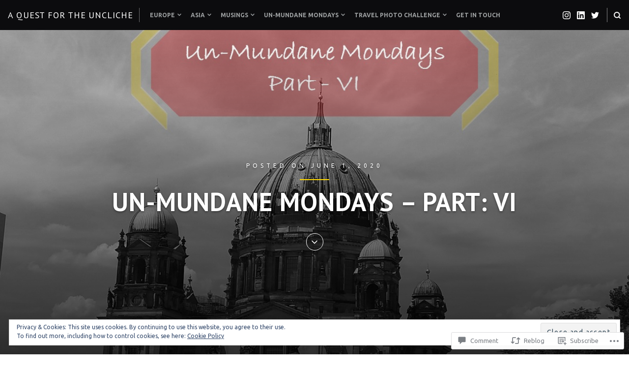

--- FILE ---
content_type: text/html; charset=UTF-8
request_url: https://theunclicheophile.com/2020/06/01/un-mundane-mondays-vi/?like_comment=1353&_wpnonce=5beb2210aa&replytocom=1192
body_size: 54050
content:
<!DOCTYPE html>
<html lang="en">
<head>
<meta charset="UTF-8">
<meta name="viewport" content="width=device-width, initial-scale=1">

<title>Un-mundane Mondays &#8211; Part: VI &#8211; A Quest for the Uncliche</title>
<script type="text/javascript">
  WebFontConfig = {"google":{"families":["Ubuntu:r,i,b,bi:latin,latin-ext"]},"api_url":"https:\/\/fonts-api.wp.com\/css"};
  (function() {
    var wf = document.createElement('script');
    wf.src = '/wp-content/plugins/custom-fonts/js/webfont.js';
    wf.type = 'text/javascript';
    wf.async = 'true';
    var s = document.getElementsByTagName('script')[0];
    s.parentNode.insertBefore(wf, s);
	})();
</script><style id="jetpack-custom-fonts-css">.wf-active body, .wf-active button, .wf-active input, .wf-active select, .wf-active textarea{font-family:"Ubuntu",sans-serif}.wf-active blockquote{font-family:"Ubuntu",sans-serif}.wf-active input[type="submit"]{font-family:"Ubuntu",sans-serif}.wf-active #page div.sharedaddy h3.sd-title, .wf-active .hentry .cat-links, .wf-active .hentry .tags-links, .wf-active #page div#jp-relatedposts h3.jp-relatedposts-headlinee{font-family:"Ubuntu",sans-serif}.wf-active #masthead .main-navigation a, .wf-active #primary-header .entry-meta, .wf-active .hentry-grid .hentry-col .hentry .entry-meta, .wf-active #colophon .site-footer-bottom{font-family:"Ubuntu",sans-serif}.wf-active .hentry .edit-link a, .wf-active .site-main .post-navigation .meta-title{font-family:"Ubuntu",sans-serif}.wf-active span.entry-cats.primary-font{font-family:"Ubuntu",sans-serif}.wf-active #search-container #close-search-container{font-family:"Ubuntu",sans-serif}</style>
<meta name='robots' content='max-image-preview:large, noindex, follow' />

<!-- Async WordPress.com Remote Login -->
<script id="wpcom_remote_login_js">
var wpcom_remote_login_extra_auth = '';
function wpcom_remote_login_remove_dom_node_id( element_id ) {
	var dom_node = document.getElementById( element_id );
	if ( dom_node ) { dom_node.parentNode.removeChild( dom_node ); }
}
function wpcom_remote_login_remove_dom_node_classes( class_name ) {
	var dom_nodes = document.querySelectorAll( '.' + class_name );
	for ( var i = 0; i < dom_nodes.length; i++ ) {
		dom_nodes[ i ].parentNode.removeChild( dom_nodes[ i ] );
	}
}
function wpcom_remote_login_final_cleanup() {
	wpcom_remote_login_remove_dom_node_classes( "wpcom_remote_login_msg" );
	wpcom_remote_login_remove_dom_node_id( "wpcom_remote_login_key" );
	wpcom_remote_login_remove_dom_node_id( "wpcom_remote_login_validate" );
	wpcom_remote_login_remove_dom_node_id( "wpcom_remote_login_js" );
	wpcom_remote_login_remove_dom_node_id( "wpcom_request_access_iframe" );
	wpcom_remote_login_remove_dom_node_id( "wpcom_request_access_styles" );
}

// Watch for messages back from the remote login
window.addEventListener( "message", function( e ) {
	if ( e.origin === "https://r-login.wordpress.com" ) {
		var data = {};
		try {
			data = JSON.parse( e.data );
		} catch( e ) {
			wpcom_remote_login_final_cleanup();
			return;
		}

		if ( data.msg === 'LOGIN' ) {
			// Clean up the login check iframe
			wpcom_remote_login_remove_dom_node_id( "wpcom_remote_login_key" );

			var id_regex = new RegExp( /^[0-9]+$/ );
			var token_regex = new RegExp( /^.*|.*|.*$/ );
			if (
				token_regex.test( data.token )
				&& id_regex.test( data.wpcomid )
			) {
				// We have everything we need to ask for a login
				var script = document.createElement( "script" );
				script.setAttribute( "id", "wpcom_remote_login_validate" );
				script.src = '/remote-login.php?wpcom_remote_login=validate'
					+ '&wpcomid=' + data.wpcomid
					+ '&token=' + encodeURIComponent( data.token )
					+ '&host=' + window.location.protocol
					+ '//' + window.location.hostname
					+ '&postid=2682'
					+ '&is_singular=1';
				document.body.appendChild( script );
			}

			return;
		}

		// Safari ITP, not logged in, so redirect
		if ( data.msg === 'LOGIN-REDIRECT' ) {
			window.location = 'https://wordpress.com/log-in?redirect_to=' + window.location.href;
			return;
		}

		// Safari ITP, storage access failed, remove the request
		if ( data.msg === 'LOGIN-REMOVE' ) {
			var css_zap = 'html { -webkit-transition: margin-top 1s; transition: margin-top 1s; } /* 9001 */ html { margin-top: 0 !important; } * html body { margin-top: 0 !important; } @media screen and ( max-width: 782px ) { html { margin-top: 0 !important; } * html body { margin-top: 0 !important; } }';
			var style_zap = document.createElement( 'style' );
			style_zap.type = 'text/css';
			style_zap.appendChild( document.createTextNode( css_zap ) );
			document.body.appendChild( style_zap );

			var e = document.getElementById( 'wpcom_request_access_iframe' );
			e.parentNode.removeChild( e );

			document.cookie = 'wordpress_com_login_access=denied; path=/; max-age=31536000';

			return;
		}

		// Safari ITP
		if ( data.msg === 'REQUEST_ACCESS' ) {
			console.log( 'request access: safari' );

			// Check ITP iframe enable/disable knob
			if ( wpcom_remote_login_extra_auth !== 'safari_itp_iframe' ) {
				return;
			}

			// If we are in a "private window" there is no ITP.
			var private_window = false;
			try {
				var opendb = window.openDatabase( null, null, null, null );
			} catch( e ) {
				private_window = true;
			}

			if ( private_window ) {
				console.log( 'private window' );
				return;
			}

			var iframe = document.createElement( 'iframe' );
			iframe.id = 'wpcom_request_access_iframe';
			iframe.setAttribute( 'scrolling', 'no' );
			iframe.setAttribute( 'sandbox', 'allow-storage-access-by-user-activation allow-scripts allow-same-origin allow-top-navigation-by-user-activation' );
			iframe.src = 'https://r-login.wordpress.com/remote-login.php?wpcom_remote_login=request_access&origin=' + encodeURIComponent( data.origin ) + '&wpcomid=' + encodeURIComponent( data.wpcomid );

			var css = 'html { -webkit-transition: margin-top 1s; transition: margin-top 1s; } /* 9001 */ html { margin-top: 46px !important; } * html body { margin-top: 46px !important; } @media screen and ( max-width: 660px ) { html { margin-top: 71px !important; } * html body { margin-top: 71px !important; } #wpcom_request_access_iframe { display: block; height: 71px !important; } } #wpcom_request_access_iframe { border: 0px; height: 46px; position: fixed; top: 0; left: 0; width: 100%; min-width: 100%; z-index: 99999; background: #23282d; } ';

			var style = document.createElement( 'style' );
			style.type = 'text/css';
			style.id = 'wpcom_request_access_styles';
			style.appendChild( document.createTextNode( css ) );
			document.body.appendChild( style );

			document.body.appendChild( iframe );
		}

		if ( data.msg === 'DONE' ) {
			wpcom_remote_login_final_cleanup();
		}
	}
}, false );

// Inject the remote login iframe after the page has had a chance to load
// more critical resources
window.addEventListener( "DOMContentLoaded", function( e ) {
	var iframe = document.createElement( "iframe" );
	iframe.style.display = "none";
	iframe.setAttribute( "scrolling", "no" );
	iframe.setAttribute( "id", "wpcom_remote_login_key" );
	iframe.src = "https://r-login.wordpress.com/remote-login.php"
		+ "?wpcom_remote_login=key"
		+ "&origin=aHR0cHM6Ly90aGV1bmNsaWNoZW9waGlsZS5jb20%3D"
		+ "&wpcomid=156174076"
		+ "&time=" + Math.floor( Date.now() / 1000 );
	document.body.appendChild( iframe );
}, false );
</script>
<link rel='dns-prefetch' href='//s0.wp.com' />
<link rel='dns-prefetch' href='//stats.wp.com' />
<link rel='dns-prefetch' href='//wordpress.com' />
<link rel='dns-prefetch' href='//fonts-api.wp.com' />
<link rel='dns-prefetch' href='//af.pubmine.com' />
<link rel="alternate" type="application/rss+xml" title="A Quest for the Uncliche &raquo; Feed" href="https://theunclicheophile.com/feed/" />
<link rel="alternate" type="application/rss+xml" title="A Quest for the Uncliche &raquo; Comments Feed" href="https://theunclicheophile.com/comments/feed/" />
<link rel="alternate" type="application/rss+xml" title="A Quest for the Uncliche &raquo; Un-mundane Mondays &#8211; Part:&nbsp;VI Comments Feed" href="https://theunclicheophile.com/2020/06/01/un-mundane-mondays-vi/feed/" />
	<script type="text/javascript">
		/* <![CDATA[ */
		function addLoadEvent(func) {
			var oldonload = window.onload;
			if (typeof window.onload != 'function') {
				window.onload = func;
			} else {
				window.onload = function () {
					oldonload();
					func();
				}
			}
		}
		/* ]]> */
	</script>
	<link crossorigin='anonymous' rel='stylesheet' id='all-css-0-1' href='/_static/??-eJx9zN0KwjAMhuEbsgZ/5vBAvJbShtE1bYNJKLt7NxEEEQ9fku+Bzi60qlgVijkmm1IV6ClOqAJo67XlhI58B8XC5BUFRBfCfRDZwW9gRmUf8rtBrEJp0WjdPnAzouMm+lX/REoZP+6rtvd7uR3G4XQcr5fzMD8BGYBNRA==&cssminify=yes' type='text/css' media='all' />
<style id='wp-emoji-styles-inline-css'>

	img.wp-smiley, img.emoji {
		display: inline !important;
		border: none !important;
		box-shadow: none !important;
		height: 1em !important;
		width: 1em !important;
		margin: 0 0.07em !important;
		vertical-align: -0.1em !important;
		background: none !important;
		padding: 0 !important;
	}
/*# sourceURL=wp-emoji-styles-inline-css */
</style>
<link crossorigin='anonymous' rel='stylesheet' id='all-css-2-1' href='/wp-content/plugins/gutenberg-core/v22.2.0/build/styles/block-library/style.css?m=1764855221i&cssminify=yes' type='text/css' media='all' />
<style id='wp-block-library-inline-css'>
.has-text-align-justify {
	text-align:justify;
}
.has-text-align-justify{text-align:justify;}

/*# sourceURL=wp-block-library-inline-css */
</style><style id='wp-block-paragraph-inline-css'>
.is-small-text{font-size:.875em}.is-regular-text{font-size:1em}.is-large-text{font-size:2.25em}.is-larger-text{font-size:3em}.has-drop-cap:not(:focus):first-letter{float:left;font-size:8.4em;font-style:normal;font-weight:100;line-height:.68;margin:.05em .1em 0 0;text-transform:uppercase}body.rtl .has-drop-cap:not(:focus):first-letter{float:none;margin-left:.1em}p.has-drop-cap.has-background{overflow:hidden}:root :where(p.has-background){padding:1.25em 2.375em}:where(p.has-text-color:not(.has-link-color)) a{color:inherit}p.has-text-align-left[style*="writing-mode:vertical-lr"],p.has-text-align-right[style*="writing-mode:vertical-rl"]{rotate:180deg}
/*# sourceURL=/wp-content/plugins/gutenberg-core/v22.2.0/build/styles/block-library/paragraph/style.css */
</style>
<style id='wp-block-separator-inline-css'>
@charset "UTF-8";.wp-block-separator{border:none;border-top:2px solid}:root :where(.wp-block-separator.is-style-dots){height:auto;line-height:1;text-align:center}:root :where(.wp-block-separator.is-style-dots):before{color:currentColor;content:"···";font-family:serif;font-size:1.5em;letter-spacing:2em;padding-left:2em}.wp-block-separator.is-style-dots{background:none!important;border:none!important}
/*# sourceURL=/wp-content/plugins/gutenberg-core/v22.2.0/build/styles/block-library/separator/style.css */
</style>
<style id='wp-block-verse-inline-css'>
pre.wp-block-verse{overflow:auto;white-space:pre-wrap}:where(pre.wp-block-verse){font-family:inherit}
/*# sourceURL=/wp-content/plugins/gutenberg-core/v22.2.0/build/styles/block-library/verse/style.css */
</style>
<style id='wp-block-image-inline-css'>
.wp-block-image>a,.wp-block-image>figure>a{display:inline-block}.wp-block-image img{box-sizing:border-box;height:auto;max-width:100%;vertical-align:bottom}@media not (prefers-reduced-motion){.wp-block-image img.hide{visibility:hidden}.wp-block-image img.show{animation:show-content-image .4s}}.wp-block-image[style*=border-radius] img,.wp-block-image[style*=border-radius]>a{border-radius:inherit}.wp-block-image.has-custom-border img{box-sizing:border-box}.wp-block-image.aligncenter{text-align:center}.wp-block-image.alignfull>a,.wp-block-image.alignwide>a{width:100%}.wp-block-image.alignfull img,.wp-block-image.alignwide img{height:auto;width:100%}.wp-block-image .aligncenter,.wp-block-image .alignleft,.wp-block-image .alignright,.wp-block-image.aligncenter,.wp-block-image.alignleft,.wp-block-image.alignright{display:table}.wp-block-image .aligncenter>figcaption,.wp-block-image .alignleft>figcaption,.wp-block-image .alignright>figcaption,.wp-block-image.aligncenter>figcaption,.wp-block-image.alignleft>figcaption,.wp-block-image.alignright>figcaption{caption-side:bottom;display:table-caption}.wp-block-image .alignleft{float:left;margin:.5em 1em .5em 0}.wp-block-image .alignright{float:right;margin:.5em 0 .5em 1em}.wp-block-image .aligncenter{margin-left:auto;margin-right:auto}.wp-block-image :where(figcaption){margin-bottom:1em;margin-top:.5em}.wp-block-image.is-style-circle-mask img{border-radius:9999px}@supports ((-webkit-mask-image:none) or (mask-image:none)) or (-webkit-mask-image:none){.wp-block-image.is-style-circle-mask img{border-radius:0;-webkit-mask-image:url('data:image/svg+xml;utf8,<svg viewBox="0 0 100 100" xmlns="http://www.w3.org/2000/svg"><circle cx="50" cy="50" r="50"/></svg>');mask-image:url('data:image/svg+xml;utf8,<svg viewBox="0 0 100 100" xmlns="http://www.w3.org/2000/svg"><circle cx="50" cy="50" r="50"/></svg>');mask-mode:alpha;-webkit-mask-position:center;mask-position:center;-webkit-mask-repeat:no-repeat;mask-repeat:no-repeat;-webkit-mask-size:contain;mask-size:contain}}:root :where(.wp-block-image.is-style-rounded img,.wp-block-image .is-style-rounded img){border-radius:9999px}.wp-block-image figure{margin:0}.wp-lightbox-container{display:flex;flex-direction:column;position:relative}.wp-lightbox-container img{cursor:zoom-in}.wp-lightbox-container img:hover+button{opacity:1}.wp-lightbox-container button{align-items:center;backdrop-filter:blur(16px) saturate(180%);background-color:#5a5a5a40;border:none;border-radius:4px;cursor:zoom-in;display:flex;height:20px;justify-content:center;opacity:0;padding:0;position:absolute;right:16px;text-align:center;top:16px;width:20px;z-index:100}@media not (prefers-reduced-motion){.wp-lightbox-container button{transition:opacity .2s ease}}.wp-lightbox-container button:focus-visible{outline:3px auto #5a5a5a40;outline:3px auto -webkit-focus-ring-color;outline-offset:3px}.wp-lightbox-container button:hover{cursor:pointer;opacity:1}.wp-lightbox-container button:focus{opacity:1}.wp-lightbox-container button:focus,.wp-lightbox-container button:hover,.wp-lightbox-container button:not(:hover):not(:active):not(.has-background){background-color:#5a5a5a40;border:none}.wp-lightbox-overlay{box-sizing:border-box;cursor:zoom-out;height:100vh;left:0;overflow:hidden;position:fixed;top:0;visibility:hidden;width:100%;z-index:100000}.wp-lightbox-overlay .close-button{align-items:center;cursor:pointer;display:flex;justify-content:center;min-height:40px;min-width:40px;padding:0;position:absolute;right:calc(env(safe-area-inset-right) + 16px);top:calc(env(safe-area-inset-top) + 16px);z-index:5000000}.wp-lightbox-overlay .close-button:focus,.wp-lightbox-overlay .close-button:hover,.wp-lightbox-overlay .close-button:not(:hover):not(:active):not(.has-background){background:none;border:none}.wp-lightbox-overlay .lightbox-image-container{height:var(--wp--lightbox-container-height);left:50%;overflow:hidden;position:absolute;top:50%;transform:translate(-50%,-50%);transform-origin:top left;width:var(--wp--lightbox-container-width);z-index:9999999999}.wp-lightbox-overlay .wp-block-image{align-items:center;box-sizing:border-box;display:flex;height:100%;justify-content:center;margin:0;position:relative;transform-origin:0 0;width:100%;z-index:3000000}.wp-lightbox-overlay .wp-block-image img{height:var(--wp--lightbox-image-height);min-height:var(--wp--lightbox-image-height);min-width:var(--wp--lightbox-image-width);width:var(--wp--lightbox-image-width)}.wp-lightbox-overlay .wp-block-image figcaption{display:none}.wp-lightbox-overlay button{background:none;border:none}.wp-lightbox-overlay .scrim{background-color:#fff;height:100%;opacity:.9;position:absolute;width:100%;z-index:2000000}.wp-lightbox-overlay.active{visibility:visible}@media not (prefers-reduced-motion){.wp-lightbox-overlay.active{animation:turn-on-visibility .25s both}.wp-lightbox-overlay.active img{animation:turn-on-visibility .35s both}.wp-lightbox-overlay.show-closing-animation:not(.active){animation:turn-off-visibility .35s both}.wp-lightbox-overlay.show-closing-animation:not(.active) img{animation:turn-off-visibility .25s both}.wp-lightbox-overlay.zoom.active{animation:none;opacity:1;visibility:visible}.wp-lightbox-overlay.zoom.active .lightbox-image-container{animation:lightbox-zoom-in .4s}.wp-lightbox-overlay.zoom.active .lightbox-image-container img{animation:none}.wp-lightbox-overlay.zoom.active .scrim{animation:turn-on-visibility .4s forwards}.wp-lightbox-overlay.zoom.show-closing-animation:not(.active){animation:none}.wp-lightbox-overlay.zoom.show-closing-animation:not(.active) .lightbox-image-container{animation:lightbox-zoom-out .4s}.wp-lightbox-overlay.zoom.show-closing-animation:not(.active) .lightbox-image-container img{animation:none}.wp-lightbox-overlay.zoom.show-closing-animation:not(.active) .scrim{animation:turn-off-visibility .4s forwards}}@keyframes show-content-image{0%{visibility:hidden}99%{visibility:hidden}to{visibility:visible}}@keyframes turn-on-visibility{0%{opacity:0}to{opacity:1}}@keyframes turn-off-visibility{0%{opacity:1;visibility:visible}99%{opacity:0;visibility:visible}to{opacity:0;visibility:hidden}}@keyframes lightbox-zoom-in{0%{transform:translate(calc((-100vw + var(--wp--lightbox-scrollbar-width))/2 + var(--wp--lightbox-initial-left-position)),calc(-50vh + var(--wp--lightbox-initial-top-position))) scale(var(--wp--lightbox-scale))}to{transform:translate(-50%,-50%) scale(1)}}@keyframes lightbox-zoom-out{0%{transform:translate(-50%,-50%) scale(1);visibility:visible}99%{visibility:visible}to{transform:translate(calc((-100vw + var(--wp--lightbox-scrollbar-width))/2 + var(--wp--lightbox-initial-left-position)),calc(-50vh + var(--wp--lightbox-initial-top-position))) scale(var(--wp--lightbox-scale));visibility:hidden}}
/*# sourceURL=/wp-content/plugins/gutenberg-core/v22.2.0/build/styles/block-library/image/style.css */
</style>
<style id='global-styles-inline-css'>
:root{--wp--preset--aspect-ratio--square: 1;--wp--preset--aspect-ratio--4-3: 4/3;--wp--preset--aspect-ratio--3-4: 3/4;--wp--preset--aspect-ratio--3-2: 3/2;--wp--preset--aspect-ratio--2-3: 2/3;--wp--preset--aspect-ratio--16-9: 16/9;--wp--preset--aspect-ratio--9-16: 9/16;--wp--preset--color--black: #000000;--wp--preset--color--cyan-bluish-gray: #abb8c3;--wp--preset--color--white: #ffffff;--wp--preset--color--pale-pink: #f78da7;--wp--preset--color--vivid-red: #cf2e2e;--wp--preset--color--luminous-vivid-orange: #ff6900;--wp--preset--color--luminous-vivid-amber: #fcb900;--wp--preset--color--light-green-cyan: #7bdcb5;--wp--preset--color--vivid-green-cyan: #00d084;--wp--preset--color--pale-cyan-blue: #8ed1fc;--wp--preset--color--vivid-cyan-blue: #0693e3;--wp--preset--color--vivid-purple: #9b51e0;--wp--preset--gradient--vivid-cyan-blue-to-vivid-purple: linear-gradient(135deg,rgb(6,147,227) 0%,rgb(155,81,224) 100%);--wp--preset--gradient--light-green-cyan-to-vivid-green-cyan: linear-gradient(135deg,rgb(122,220,180) 0%,rgb(0,208,130) 100%);--wp--preset--gradient--luminous-vivid-amber-to-luminous-vivid-orange: linear-gradient(135deg,rgb(252,185,0) 0%,rgb(255,105,0) 100%);--wp--preset--gradient--luminous-vivid-orange-to-vivid-red: linear-gradient(135deg,rgb(255,105,0) 0%,rgb(207,46,46) 100%);--wp--preset--gradient--very-light-gray-to-cyan-bluish-gray: linear-gradient(135deg,rgb(238,238,238) 0%,rgb(169,184,195) 100%);--wp--preset--gradient--cool-to-warm-spectrum: linear-gradient(135deg,rgb(74,234,220) 0%,rgb(151,120,209) 20%,rgb(207,42,186) 40%,rgb(238,44,130) 60%,rgb(251,105,98) 80%,rgb(254,248,76) 100%);--wp--preset--gradient--blush-light-purple: linear-gradient(135deg,rgb(255,206,236) 0%,rgb(152,150,240) 100%);--wp--preset--gradient--blush-bordeaux: linear-gradient(135deg,rgb(254,205,165) 0%,rgb(254,45,45) 50%,rgb(107,0,62) 100%);--wp--preset--gradient--luminous-dusk: linear-gradient(135deg,rgb(255,203,112) 0%,rgb(199,81,192) 50%,rgb(65,88,208) 100%);--wp--preset--gradient--pale-ocean: linear-gradient(135deg,rgb(255,245,203) 0%,rgb(182,227,212) 50%,rgb(51,167,181) 100%);--wp--preset--gradient--electric-grass: linear-gradient(135deg,rgb(202,248,128) 0%,rgb(113,206,126) 100%);--wp--preset--gradient--midnight: linear-gradient(135deg,rgb(2,3,129) 0%,rgb(40,116,252) 100%);--wp--preset--font-size--small: 0.889rem;--wp--preset--font-size--medium: 1.266rem;--wp--preset--font-size--large: 1.602rem;--wp--preset--font-size--x-large: 42px;--wp--preset--font-size--normal: 1rem;--wp--preset--font-size--huge: 2.027rem;--wp--preset--font-size--enormous: 3.247rem;--wp--preset--font-size--gigantic: 4.11rem;--wp--preset--font-family--albert-sans: 'Albert Sans', sans-serif;--wp--preset--font-family--alegreya: Alegreya, serif;--wp--preset--font-family--arvo: Arvo, serif;--wp--preset--font-family--bodoni-moda: 'Bodoni Moda', serif;--wp--preset--font-family--bricolage-grotesque: 'Bricolage Grotesque', sans-serif;--wp--preset--font-family--cabin: Cabin, sans-serif;--wp--preset--font-family--chivo: Chivo, sans-serif;--wp--preset--font-family--commissioner: Commissioner, sans-serif;--wp--preset--font-family--cormorant: Cormorant, serif;--wp--preset--font-family--courier-prime: 'Courier Prime', monospace;--wp--preset--font-family--crimson-pro: 'Crimson Pro', serif;--wp--preset--font-family--dm-mono: 'DM Mono', monospace;--wp--preset--font-family--dm-sans: 'DM Sans', sans-serif;--wp--preset--font-family--dm-serif-display: 'DM Serif Display', serif;--wp--preset--font-family--domine: Domine, serif;--wp--preset--font-family--eb-garamond: 'EB Garamond', serif;--wp--preset--font-family--epilogue: Epilogue, sans-serif;--wp--preset--font-family--fahkwang: Fahkwang, sans-serif;--wp--preset--font-family--figtree: Figtree, sans-serif;--wp--preset--font-family--fira-sans: 'Fira Sans', sans-serif;--wp--preset--font-family--fjalla-one: 'Fjalla One', sans-serif;--wp--preset--font-family--fraunces: Fraunces, serif;--wp--preset--font-family--gabarito: Gabarito, system-ui;--wp--preset--font-family--ibm-plex-mono: 'IBM Plex Mono', monospace;--wp--preset--font-family--ibm-plex-sans: 'IBM Plex Sans', sans-serif;--wp--preset--font-family--ibarra-real-nova: 'Ibarra Real Nova', serif;--wp--preset--font-family--instrument-serif: 'Instrument Serif', serif;--wp--preset--font-family--inter: Inter, sans-serif;--wp--preset--font-family--josefin-sans: 'Josefin Sans', sans-serif;--wp--preset--font-family--jost: Jost, sans-serif;--wp--preset--font-family--libre-baskerville: 'Libre Baskerville', serif;--wp--preset--font-family--libre-franklin: 'Libre Franklin', sans-serif;--wp--preset--font-family--literata: Literata, serif;--wp--preset--font-family--lora: Lora, serif;--wp--preset--font-family--merriweather: Merriweather, serif;--wp--preset--font-family--montserrat: Montserrat, sans-serif;--wp--preset--font-family--newsreader: Newsreader, serif;--wp--preset--font-family--noto-sans-mono: 'Noto Sans Mono', sans-serif;--wp--preset--font-family--nunito: Nunito, sans-serif;--wp--preset--font-family--open-sans: 'Open Sans', sans-serif;--wp--preset--font-family--overpass: Overpass, sans-serif;--wp--preset--font-family--pt-serif: 'PT Serif', serif;--wp--preset--font-family--petrona: Petrona, serif;--wp--preset--font-family--piazzolla: Piazzolla, serif;--wp--preset--font-family--playfair-display: 'Playfair Display', serif;--wp--preset--font-family--plus-jakarta-sans: 'Plus Jakarta Sans', sans-serif;--wp--preset--font-family--poppins: Poppins, sans-serif;--wp--preset--font-family--raleway: Raleway, sans-serif;--wp--preset--font-family--roboto: Roboto, sans-serif;--wp--preset--font-family--roboto-slab: 'Roboto Slab', serif;--wp--preset--font-family--rubik: Rubik, sans-serif;--wp--preset--font-family--rufina: Rufina, serif;--wp--preset--font-family--sora: Sora, sans-serif;--wp--preset--font-family--source-sans-3: 'Source Sans 3', sans-serif;--wp--preset--font-family--source-serif-4: 'Source Serif 4', serif;--wp--preset--font-family--space-mono: 'Space Mono', monospace;--wp--preset--font-family--syne: Syne, sans-serif;--wp--preset--font-family--texturina: Texturina, serif;--wp--preset--font-family--urbanist: Urbanist, sans-serif;--wp--preset--font-family--work-sans: 'Work Sans', sans-serif;--wp--preset--spacing--20: 0.44rem;--wp--preset--spacing--30: 0.67rem;--wp--preset--spacing--40: 1rem;--wp--preset--spacing--50: 1.5rem;--wp--preset--spacing--60: 2.25rem;--wp--preset--spacing--70: 3.38rem;--wp--preset--spacing--80: 5.06rem;--wp--preset--shadow--natural: 6px 6px 9px rgba(0, 0, 0, 0.2);--wp--preset--shadow--deep: 12px 12px 50px rgba(0, 0, 0, 0.4);--wp--preset--shadow--sharp: 6px 6px 0px rgba(0, 0, 0, 0.2);--wp--preset--shadow--outlined: 6px 6px 0px -3px rgb(255, 255, 255), 6px 6px rgb(0, 0, 0);--wp--preset--shadow--crisp: 6px 6px 0px rgb(0, 0, 0);}:where(.is-layout-flex){gap: 0.5em;}:where(.is-layout-grid){gap: 0.5em;}body .is-layout-flex{display: flex;}.is-layout-flex{flex-wrap: wrap;align-items: center;}.is-layout-flex > :is(*, div){margin: 0;}body .is-layout-grid{display: grid;}.is-layout-grid > :is(*, div){margin: 0;}:where(.wp-block-columns.is-layout-flex){gap: 2em;}:where(.wp-block-columns.is-layout-grid){gap: 2em;}:where(.wp-block-post-template.is-layout-flex){gap: 1.25em;}:where(.wp-block-post-template.is-layout-grid){gap: 1.25em;}.has-black-color{color: var(--wp--preset--color--black) !important;}.has-cyan-bluish-gray-color{color: var(--wp--preset--color--cyan-bluish-gray) !important;}.has-white-color{color: var(--wp--preset--color--white) !important;}.has-pale-pink-color{color: var(--wp--preset--color--pale-pink) !important;}.has-vivid-red-color{color: var(--wp--preset--color--vivid-red) !important;}.has-luminous-vivid-orange-color{color: var(--wp--preset--color--luminous-vivid-orange) !important;}.has-luminous-vivid-amber-color{color: var(--wp--preset--color--luminous-vivid-amber) !important;}.has-light-green-cyan-color{color: var(--wp--preset--color--light-green-cyan) !important;}.has-vivid-green-cyan-color{color: var(--wp--preset--color--vivid-green-cyan) !important;}.has-pale-cyan-blue-color{color: var(--wp--preset--color--pale-cyan-blue) !important;}.has-vivid-cyan-blue-color{color: var(--wp--preset--color--vivid-cyan-blue) !important;}.has-vivid-purple-color{color: var(--wp--preset--color--vivid-purple) !important;}.has-black-background-color{background-color: var(--wp--preset--color--black) !important;}.has-cyan-bluish-gray-background-color{background-color: var(--wp--preset--color--cyan-bluish-gray) !important;}.has-white-background-color{background-color: var(--wp--preset--color--white) !important;}.has-pale-pink-background-color{background-color: var(--wp--preset--color--pale-pink) !important;}.has-vivid-red-background-color{background-color: var(--wp--preset--color--vivid-red) !important;}.has-luminous-vivid-orange-background-color{background-color: var(--wp--preset--color--luminous-vivid-orange) !important;}.has-luminous-vivid-amber-background-color{background-color: var(--wp--preset--color--luminous-vivid-amber) !important;}.has-light-green-cyan-background-color{background-color: var(--wp--preset--color--light-green-cyan) !important;}.has-vivid-green-cyan-background-color{background-color: var(--wp--preset--color--vivid-green-cyan) !important;}.has-pale-cyan-blue-background-color{background-color: var(--wp--preset--color--pale-cyan-blue) !important;}.has-vivid-cyan-blue-background-color{background-color: var(--wp--preset--color--vivid-cyan-blue) !important;}.has-vivid-purple-background-color{background-color: var(--wp--preset--color--vivid-purple) !important;}.has-black-border-color{border-color: var(--wp--preset--color--black) !important;}.has-cyan-bluish-gray-border-color{border-color: var(--wp--preset--color--cyan-bluish-gray) !important;}.has-white-border-color{border-color: var(--wp--preset--color--white) !important;}.has-pale-pink-border-color{border-color: var(--wp--preset--color--pale-pink) !important;}.has-vivid-red-border-color{border-color: var(--wp--preset--color--vivid-red) !important;}.has-luminous-vivid-orange-border-color{border-color: var(--wp--preset--color--luminous-vivid-orange) !important;}.has-luminous-vivid-amber-border-color{border-color: var(--wp--preset--color--luminous-vivid-amber) !important;}.has-light-green-cyan-border-color{border-color: var(--wp--preset--color--light-green-cyan) !important;}.has-vivid-green-cyan-border-color{border-color: var(--wp--preset--color--vivid-green-cyan) !important;}.has-pale-cyan-blue-border-color{border-color: var(--wp--preset--color--pale-cyan-blue) !important;}.has-vivid-cyan-blue-border-color{border-color: var(--wp--preset--color--vivid-cyan-blue) !important;}.has-vivid-purple-border-color{border-color: var(--wp--preset--color--vivid-purple) !important;}.has-vivid-cyan-blue-to-vivid-purple-gradient-background{background: var(--wp--preset--gradient--vivid-cyan-blue-to-vivid-purple) !important;}.has-light-green-cyan-to-vivid-green-cyan-gradient-background{background: var(--wp--preset--gradient--light-green-cyan-to-vivid-green-cyan) !important;}.has-luminous-vivid-amber-to-luminous-vivid-orange-gradient-background{background: var(--wp--preset--gradient--luminous-vivid-amber-to-luminous-vivid-orange) !important;}.has-luminous-vivid-orange-to-vivid-red-gradient-background{background: var(--wp--preset--gradient--luminous-vivid-orange-to-vivid-red) !important;}.has-very-light-gray-to-cyan-bluish-gray-gradient-background{background: var(--wp--preset--gradient--very-light-gray-to-cyan-bluish-gray) !important;}.has-cool-to-warm-spectrum-gradient-background{background: var(--wp--preset--gradient--cool-to-warm-spectrum) !important;}.has-blush-light-purple-gradient-background{background: var(--wp--preset--gradient--blush-light-purple) !important;}.has-blush-bordeaux-gradient-background{background: var(--wp--preset--gradient--blush-bordeaux) !important;}.has-luminous-dusk-gradient-background{background: var(--wp--preset--gradient--luminous-dusk) !important;}.has-pale-ocean-gradient-background{background: var(--wp--preset--gradient--pale-ocean) !important;}.has-electric-grass-gradient-background{background: var(--wp--preset--gradient--electric-grass) !important;}.has-midnight-gradient-background{background: var(--wp--preset--gradient--midnight) !important;}.has-small-font-size{font-size: var(--wp--preset--font-size--small) !important;}.has-medium-font-size{font-size: var(--wp--preset--font-size--medium) !important;}.has-large-font-size{font-size: var(--wp--preset--font-size--large) !important;}.has-x-large-font-size{font-size: var(--wp--preset--font-size--x-large) !important;}.has-albert-sans-font-family{font-family: var(--wp--preset--font-family--albert-sans) !important;}.has-alegreya-font-family{font-family: var(--wp--preset--font-family--alegreya) !important;}.has-arvo-font-family{font-family: var(--wp--preset--font-family--arvo) !important;}.has-bodoni-moda-font-family{font-family: var(--wp--preset--font-family--bodoni-moda) !important;}.has-bricolage-grotesque-font-family{font-family: var(--wp--preset--font-family--bricolage-grotesque) !important;}.has-cabin-font-family{font-family: var(--wp--preset--font-family--cabin) !important;}.has-chivo-font-family{font-family: var(--wp--preset--font-family--chivo) !important;}.has-commissioner-font-family{font-family: var(--wp--preset--font-family--commissioner) !important;}.has-cormorant-font-family{font-family: var(--wp--preset--font-family--cormorant) !important;}.has-courier-prime-font-family{font-family: var(--wp--preset--font-family--courier-prime) !important;}.has-crimson-pro-font-family{font-family: var(--wp--preset--font-family--crimson-pro) !important;}.has-dm-mono-font-family{font-family: var(--wp--preset--font-family--dm-mono) !important;}.has-dm-sans-font-family{font-family: var(--wp--preset--font-family--dm-sans) !important;}.has-dm-serif-display-font-family{font-family: var(--wp--preset--font-family--dm-serif-display) !important;}.has-domine-font-family{font-family: var(--wp--preset--font-family--domine) !important;}.has-eb-garamond-font-family{font-family: var(--wp--preset--font-family--eb-garamond) !important;}.has-epilogue-font-family{font-family: var(--wp--preset--font-family--epilogue) !important;}.has-fahkwang-font-family{font-family: var(--wp--preset--font-family--fahkwang) !important;}.has-figtree-font-family{font-family: var(--wp--preset--font-family--figtree) !important;}.has-fira-sans-font-family{font-family: var(--wp--preset--font-family--fira-sans) !important;}.has-fjalla-one-font-family{font-family: var(--wp--preset--font-family--fjalla-one) !important;}.has-fraunces-font-family{font-family: var(--wp--preset--font-family--fraunces) !important;}.has-gabarito-font-family{font-family: var(--wp--preset--font-family--gabarito) !important;}.has-ibm-plex-mono-font-family{font-family: var(--wp--preset--font-family--ibm-plex-mono) !important;}.has-ibm-plex-sans-font-family{font-family: var(--wp--preset--font-family--ibm-plex-sans) !important;}.has-ibarra-real-nova-font-family{font-family: var(--wp--preset--font-family--ibarra-real-nova) !important;}.has-instrument-serif-font-family{font-family: var(--wp--preset--font-family--instrument-serif) !important;}.has-inter-font-family{font-family: var(--wp--preset--font-family--inter) !important;}.has-josefin-sans-font-family{font-family: var(--wp--preset--font-family--josefin-sans) !important;}.has-jost-font-family{font-family: var(--wp--preset--font-family--jost) !important;}.has-libre-baskerville-font-family{font-family: var(--wp--preset--font-family--libre-baskerville) !important;}.has-libre-franklin-font-family{font-family: var(--wp--preset--font-family--libre-franklin) !important;}.has-literata-font-family{font-family: var(--wp--preset--font-family--literata) !important;}.has-lora-font-family{font-family: var(--wp--preset--font-family--lora) !important;}.has-merriweather-font-family{font-family: var(--wp--preset--font-family--merriweather) !important;}.has-montserrat-font-family{font-family: var(--wp--preset--font-family--montserrat) !important;}.has-newsreader-font-family{font-family: var(--wp--preset--font-family--newsreader) !important;}.has-noto-sans-mono-font-family{font-family: var(--wp--preset--font-family--noto-sans-mono) !important;}.has-nunito-font-family{font-family: var(--wp--preset--font-family--nunito) !important;}.has-open-sans-font-family{font-family: var(--wp--preset--font-family--open-sans) !important;}.has-overpass-font-family{font-family: var(--wp--preset--font-family--overpass) !important;}.has-pt-serif-font-family{font-family: var(--wp--preset--font-family--pt-serif) !important;}.has-petrona-font-family{font-family: var(--wp--preset--font-family--petrona) !important;}.has-piazzolla-font-family{font-family: var(--wp--preset--font-family--piazzolla) !important;}.has-playfair-display-font-family{font-family: var(--wp--preset--font-family--playfair-display) !important;}.has-plus-jakarta-sans-font-family{font-family: var(--wp--preset--font-family--plus-jakarta-sans) !important;}.has-poppins-font-family{font-family: var(--wp--preset--font-family--poppins) !important;}.has-raleway-font-family{font-family: var(--wp--preset--font-family--raleway) !important;}.has-roboto-font-family{font-family: var(--wp--preset--font-family--roboto) !important;}.has-roboto-slab-font-family{font-family: var(--wp--preset--font-family--roboto-slab) !important;}.has-rubik-font-family{font-family: var(--wp--preset--font-family--rubik) !important;}.has-rufina-font-family{font-family: var(--wp--preset--font-family--rufina) !important;}.has-sora-font-family{font-family: var(--wp--preset--font-family--sora) !important;}.has-source-sans-3-font-family{font-family: var(--wp--preset--font-family--source-sans-3) !important;}.has-source-serif-4-font-family{font-family: var(--wp--preset--font-family--source-serif-4) !important;}.has-space-mono-font-family{font-family: var(--wp--preset--font-family--space-mono) !important;}.has-syne-font-family{font-family: var(--wp--preset--font-family--syne) !important;}.has-texturina-font-family{font-family: var(--wp--preset--font-family--texturina) !important;}.has-urbanist-font-family{font-family: var(--wp--preset--font-family--urbanist) !important;}.has-work-sans-font-family{font-family: var(--wp--preset--font-family--work-sans) !important;}
/*# sourceURL=global-styles-inline-css */
</style>

<style id='classic-theme-styles-inline-css'>
/*! This file is auto-generated */
.wp-block-button__link{color:#fff;background-color:#32373c;border-radius:9999px;box-shadow:none;text-decoration:none;padding:calc(.667em + 2px) calc(1.333em + 2px);font-size:1.125em}.wp-block-file__button{background:#32373c;color:#fff;text-decoration:none}
/*# sourceURL=/wp-includes/css/classic-themes.min.css */
</style>
<link crossorigin='anonymous' rel='stylesheet' id='all-css-4-1' href='/_static/??-eJyVUV1PwzAM/EO4VqcOxgPip6A0tWjafCl2Ou3f47J2oD1M8BL5Lneni4PnDDZFoSiYff10kdGm3ic7Mx6a9tS0wC5kT1BoaTocHMtNASwXT41lfsJfQaHCT1Yh5UM2sioCDc6Qp6CyR7ZzVg/0fS7EDHoGVwPIqEZ+5JtIsrHzhpFr3KmPheKQCpoqKRgRZ29iJlPsiH11fkBNERNlJ6e8TY0da5whGBchm4tPZvhLEaWub/lXo92FXOzWa6HS6wqUXHfH9/jxH3xrwLuZFPEdc7U6jEkrJNXvw3rxHt7al+fToXvtuuP0Bb6U0iI=&cssminify=yes' type='text/css' media='all' />
<link rel='stylesheet' id='hermes-google-fonts-css' href='https://fonts-api.wp.com/css?family=PT+Serif%3A400%2C700%2C400italic%2C700italic%7CPT+Sans%3A400%2C400i%2C700%2C700i&#038;subset=latin%2Clatin-ext%2Ccyrillic%2Ccyrillic-ext&#038;display=swap' media='all' />
<link crossorigin='anonymous' rel='stylesheet' id='all-css-6-1' href='/wp-content/themes/premium/hermes/style.css?m=1630507115i&cssminify=yes' type='text/css' media='all' />
<style id='hermes-style-inline-css'>
.byline { clip: rect(1px, 1px, 1px, 1px); height: 1px; position: absolute; overflow: hidden; width: 1px; }
/*# sourceURL=hermes-style-inline-css */
</style>
<link crossorigin='anonymous' rel='stylesheet' id='print-css-7-1' href='/wp-content/themes/premium/hermes/assets/css/print-style.css?m=1569007540i&cssminify=yes' type='text/css' media='print' />
<link crossorigin='anonymous' rel='stylesheet' id='all-css-8-1' href='/_static/??-eJydj0EOAiEMRS8kVmeBcWE8SyW1w0iB0BKvL87GGBMT3f3327f4cK8ulGyUDWwmIYXaSGIXmKk9EVXJFIKOC/IoNGbuCdt2VBv43Q9FZLzrv/5CVjHcPnTprqbOMSs0uqTCI/LqvfCbxFRcKgEtlvwG7powrnPPctr7adp57w/H5QHKjHay&cssminify=yes' type='text/css' media='all' />
<link crossorigin='anonymous' rel='stylesheet' id='print-css-9-1' href='/wp-content/mu-plugins/global-print/global-print.css?m=1465851035i&cssminify=yes' type='text/css' media='print' />
<style id='jetpack-global-styles-frontend-style-inline-css'>
:root { --font-headings: unset; --font-base: unset; --font-headings-default: -apple-system,BlinkMacSystemFont,"Segoe UI",Roboto,Oxygen-Sans,Ubuntu,Cantarell,"Helvetica Neue",sans-serif; --font-base-default: -apple-system,BlinkMacSystemFont,"Segoe UI",Roboto,Oxygen-Sans,Ubuntu,Cantarell,"Helvetica Neue",sans-serif;}
/*# sourceURL=jetpack-global-styles-frontend-style-inline-css */
</style>
<link crossorigin='anonymous' rel='stylesheet' id='all-css-12-1' href='/_static/??-eJyNjcsKAjEMRX/IGtQZBxfip0hMS9sxTYppGfx7H7gRN+7ugcs5sFRHKi1Ig9Jd5R6zGMyhVaTrh8G6QFHfORhYwlvw6P39PbPENZmt4G/ROQuBKWVkxxrVvuBH1lIoz2waILJekF+HUzlupnG3nQ77YZwfuRJIaQ==&cssminify=yes' type='text/css' media='all' />
<script type="text/javascript" id="jetpack_related-posts-js-extra">
/* <![CDATA[ */
var related_posts_js_options = {"post_heading":"h4"};
//# sourceURL=jetpack_related-posts-js-extra
/* ]]> */
</script>
<script type="text/javascript" id="wpcom-actionbar-placeholder-js-extra">
/* <![CDATA[ */
var actionbardata = {"siteID":"156174076","postID":"2682","siteURL":"https://theunclicheophile.com","xhrURL":"https://theunclicheophile.com/wp-admin/admin-ajax.php","nonce":"2b4b87fe72","isLoggedIn":"","statusMessage":"","subsEmailDefault":"instantly","proxyScriptUrl":"https://s0.wp.com/wp-content/js/wpcom-proxy-request.js?m=1513050504i&amp;ver=20211021","shortlink":"https://wp.me/pazi0I-Hg","i18n":{"followedText":"New posts from this site will now appear in your \u003Ca href=\"https://wordpress.com/reader\"\u003EReader\u003C/a\u003E","foldBar":"Collapse this bar","unfoldBar":"Expand this bar","shortLinkCopied":"Shortlink copied to clipboard."}};
//# sourceURL=wpcom-actionbar-placeholder-js-extra
/* ]]> */
</script>
<script type="text/javascript" id="jetpack-mu-wpcom-settings-js-before">
/* <![CDATA[ */
var JETPACK_MU_WPCOM_SETTINGS = {"assetsUrl":"https://s0.wp.com/wp-content/mu-plugins/jetpack-mu-wpcom-plugin/sun/jetpack_vendor/automattic/jetpack-mu-wpcom/src/build/"};
//# sourceURL=jetpack-mu-wpcom-settings-js-before
/* ]]> */
</script>
<script crossorigin='anonymous' type='text/javascript'  src='/_static/??-eJxdjd0KAiEQhV+o2clg2b2JHiVcFdF0HBxt6+3bhYjq6vBx/nBlMIWao4a5A6fuAwlG11ib25tROuE1kMGlh2SxuqSbs8BFmvzSkAMNUQ74tRu3TGrAtTye/96Siv+8rqVabQVM0iJO9qLJjPfTLkCFwFuu28Qln9U0jkelpnmOL35BR9g='></script>
<script type="text/javascript" id="rlt-proxy-js-after">
/* <![CDATA[ */
	rltInitialize( {"token":null,"iframeOrigins":["https:\/\/widgets.wp.com"]} );
//# sourceURL=rlt-proxy-js-after
/* ]]> */
</script>
<link rel="EditURI" type="application/rsd+xml" title="RSD" href="https://theunclicheophile.wordpress.com/xmlrpc.php?rsd" />
<meta name="generator" content="WordPress.com" />
<link rel="canonical" href="https://theunclicheophile.com/2020/06/01/un-mundane-mondays-vi/" />
<link rel='shortlink' href='https://wp.me/pazi0I-Hg' />
<link rel="alternate" type="application/json+oembed" href="https://public-api.wordpress.com/oembed/?format=json&amp;url=https%3A%2F%2Ftheunclicheophile.com%2F2020%2F06%2F01%2Fun-mundane-mondays-vi%2F&amp;for=wpcom-auto-discovery" /><link rel="alternate" type="application/xml+oembed" href="https://public-api.wordpress.com/oembed/?format=xml&amp;url=https%3A%2F%2Ftheunclicheophile.com%2F2020%2F06%2F01%2Fun-mundane-mondays-vi%2F&amp;for=wpcom-auto-discovery" />
<!-- Jetpack Open Graph Tags -->
<meta property="og:type" content="article" />
<meta property="og:title" content="Un-mundane Mondays &#8211; Part: VI" />
<meta property="og:url" content="https://theunclicheophile.com/2020/06/01/un-mundane-mondays-vi/" />
<meta property="og:description" content="Sharing yet another attempt of mine in Experimental Photography. Berlin occupies a special place in my heart and that cannot be changed ever. Let&#8217;s see a glimpse of one of the reasons behind …" />
<meta property="article:published_time" content="2020-05-31T18:42:25+00:00" />
<meta property="article:modified_time" content="2020-06-01T08:27:21+00:00" />
<meta property="og:site_name" content="A Quest for the Uncliche" />
<meta property="og:image" content="https://theunclicheophile.com/wp-content/uploads/2020/05/umm6cp.jpg" />
<meta property="og:image:width" content="800" />
<meta property="og:image:height" content="602" />
<meta property="og:image:alt" content="" />
<meta property="og:locale" content="en_US" />
<meta property="article:publisher" content="https://www.facebook.com/WordPresscom" />
<meta name="twitter:text:title" content="Un-mundane Mondays &#8211; Part:&nbsp;VI" />
<meta name="twitter:image" content="https://theunclicheophile.com/wp-content/uploads/2020/05/umm6cp.jpg?w=640" />
<meta name="twitter:card" content="summary_large_image" />

<!-- End Jetpack Open Graph Tags -->
<link rel="search" type="application/opensearchdescription+xml" href="https://theunclicheophile.com/osd.xml" title="A Quest for the Uncliche" />
<link rel="search" type="application/opensearchdescription+xml" href="https://s1.wp.com/opensearch.xml" title="WordPress.com" />
<meta property="fediverse:creator" name="fediverse:creator" content="theunclicheophile.com@theunclicheophile.com" />
<link rel="pingback" href="https://theunclicheophile.com/xmlrpc.php">		<style type="text/css">
			.recentcomments a {
				display: inline !important;
				padding: 0 !important;
				margin: 0 !important;
			}

			table.recentcommentsavatartop img.avatar, table.recentcommentsavatarend img.avatar {
				border: 0px;
				margin: 0;
			}

			table.recentcommentsavatartop a, table.recentcommentsavatarend a {
				border: 0px !important;
				background-color: transparent !important;
			}

			td.recentcommentsavatarend, td.recentcommentsavatartop {
				padding: 0px 0px 1px 0px;
				margin: 0px;
			}

			td.recentcommentstextend {
				border: none !important;
				padding: 0px 0px 2px 10px;
			}

			.rtl td.recentcommentstextend {
				padding: 0px 10px 2px 0px;
			}

			td.recentcommentstexttop {
				border: none;
				padding: 0px 0px 0px 10px;
			}

			.rtl td.recentcommentstexttop {
				padding: 0px 10px 0px 0px;
			}
		</style>
		<meta name="description" content="Sharing yet another attempt of mine in Experimental Photography. Berlin occupies a special place in my heart and that cannot be changed ever. Let&#039;s see a glimpse of one of the reasons behind the same" />
<script type="text/javascript">
/* <![CDATA[ */
var wa_client = {}; wa_client.cmd = []; wa_client.config = { 'blog_id': 156174076, 'blog_language': 'en', 'is_wordads': true, 'hosting_type': 1, 'afp_account_id': 'pub-5264094576285917', 'afp_host_id': 5038568878849053, 'theme': 'premium/hermes', '_': { 'title': 'Advertisement', 'privacy_settings': 'Privacy Settings' }, 'formats': [ 'inline', 'belowpost', 'bottom_sticky', 'sidebar_sticky_right', 'sidebar', 'shortcode', 'gutenberg_rectangle', 'gutenberg_leaderboard', 'gutenberg_mobile_leaderboard', 'gutenberg_skyscraper' ] };
/* ]]> */
</script>
		<script type="text/javascript">

			window.doNotSellCallback = function() {

				var linkElements = [
					'a[href="https://wordpress.com/?ref=footer_blog"]',
					'a[href="https://wordpress.com/?ref=footer_website"]',
					'a[href="https://wordpress.com/?ref=vertical_footer"]',
					'a[href^="https://wordpress.com/?ref=footer_segment_"]',
				].join(',');

				var dnsLink = document.createElement( 'a' );
				dnsLink.href = 'https://wordpress.com/advertising-program-optout/';
				dnsLink.classList.add( 'do-not-sell-link' );
				dnsLink.rel = 'nofollow';
				dnsLink.style.marginLeft = '0.5em';
				dnsLink.textContent = 'Do Not Sell or Share My Personal Information';

				var creditLinks = document.querySelectorAll( linkElements );

				if ( 0 === creditLinks.length ) {
					return false;
				}

				Array.prototype.forEach.call( creditLinks, function( el ) {
					el.insertAdjacentElement( 'afterend', dnsLink );
				});

				return true;
			};

		</script>
		
<link rel="alternate" title="ActivityPub (JSON)" type="application/activity+json" href="https://theunclicheophile.com/2020/06/01/un-mundane-mondays-vi/" />
<link rel="icon" href="https://theunclicheophile.com/wp-content/uploads/2019/09/cropped-cover_photo_without_slogan-1.png?w=32" sizes="32x32" />
<link rel="icon" href="https://theunclicheophile.com/wp-content/uploads/2019/09/cropped-cover_photo_without_slogan-1.png?w=192" sizes="192x192" />
<link rel="apple-touch-icon" href="https://theunclicheophile.com/wp-content/uploads/2019/09/cropped-cover_photo_without_slogan-1.png?w=180" />
<meta name="msapplication-TileImage" content="https://theunclicheophile.com/wp-content/uploads/2019/09/cropped-cover_photo_without_slogan-1.png?w=270" />
<!-- Jetpack Google Analytics -->
			<script type='text/javascript'>
				var _gaq = _gaq || [];
				_gaq.push(['_setAccount', 'UA-172827200-1']);
_gaq.push(['_trackPageview']);
				(function() {
					var ga = document.createElement('script'); ga.type = 'text/javascript'; ga.async = true;
					ga.src = ('https:' === document.location.protocol ? 'https://ssl' : 'http://www') + '.google-analytics.com/ga.js';
					var s = document.getElementsByTagName('script')[0]; s.parentNode.insertBefore(ga, s);
				})();
			</script>
			<!-- End Jetpack Google Analytics -->
<script type="text/javascript">
	window.google_analytics_uacct = "UA-52447-2";
</script>

<script type="text/javascript">
	var _gaq = _gaq || [];
	_gaq.push(['_setAccount', 'UA-52447-2']);
	_gaq.push(['_gat._anonymizeIp']);
	_gaq.push(['_setDomainName', 'none']);
	_gaq.push(['_setAllowLinker', true]);
	_gaq.push(['_initData']);
	_gaq.push(['_trackPageview']);

	(function() {
		var ga = document.createElement('script'); ga.type = 'text/javascript'; ga.async = true;
		ga.src = ('https:' == document.location.protocol ? 'https://ssl' : 'http://www') + '.google-analytics.com/ga.js';
		(document.getElementsByTagName('head')[0] || document.getElementsByTagName('body')[0]).appendChild(ga);
	})();
</script>
<link crossorigin='anonymous' rel='stylesheet' id='all-css-0-3' href='/_static/??-eJydj9sKwkAMRH/INtQL6oP4KdKmoaTd3YQmy+LfW/ECvqlvc4bhwEDRCiU5JYeYKw154GQwkmuL05PBcoILJ4QuCE4GVlhprtFsBV8LovQ5kAG2s2Sj8N68ij99hfuB3MBFKxVbkvk10I+2x73MoV+wM5xZnWXZflAdOd3F53hq9rvN8dBsm/V4Az0yeyk=&cssminify=yes' type='text/css' media='all' />
</head>

<body class="wp-singular post-template-default single single-post postid-2682 single-format-standard custom-background wp-embed-responsive wp-theme-premiumhermes jps-theme-premium/hermes customizer-styles-applied toggle-sidebar--left has-sidebar jetpack-reblog-enabled author-hidden">


<div id="toggle-sidebar" class="toggle-sidebar th-bg-primary-base th-w-full th-h-full" aria-hidden="true">
	<div class="inner-panel th-uppercase th-text-sm th-p-base th-pt-lg">
		<button id="close-toggle-sidebar" class="toggle-sidebar-close-button th-flex th-items-center th-text-xs th-font-heading clean-button" type="button">
			<svg class="svg-icon th-fill-current" width="24" height="24" aria-hidden="true" role="img" focusable="false" xmlns="http://www.w3.org/2000/svg" viewBox="0 0 24 24" fill="none" stroke="currentColor" stroke-width="2" stroke-linecap="round" stroke-linejoin="round"><line x1="18" y1="6" x2="6" y2="18"></line><line x1="6" y1="6" x2="18" y2="18"></line></svg>			Close		</button><!-- .close-button -->

		<nav id="mobile-navigation" class="mobile-navigation th-font-heading th-stack--lg" aria-label="Mobile menu"></nav><!-- #mobile-navigation -->
	</div><!-- .inner-panel -->
</div><!-- #toggle-sidebar -->
<div id="page" class="site">
	<a class="skip-link screen-reader-text" href="#content">Skip to content</a>

	
<div id="search-container" class="header-search-container th-font-heading th-items-center th-justify-center th-flex-col th-p-sm th-w-full th-h-full" role="dialog" aria-hidden="true">
	<form method="get" class="header-searchform th-flex th-w-full th-max-w-base th-text-secondary-base" action="https://theunclicheophile.com/" role="search">
		<label for="header-search-field" class="th-w-full">
			<span class="screen-reader-text">Search for:</span>
			<input type="text" id="header-search-field" class="field th-text-lg th-w-full" placeholder="Search &#x2026;" name="s" value="" />
		</label>

		<button type="submit" class="submit clean-button th-text-lg">
			<svg class="svg-icon th-fill-current" width="24" height="24" aria-hidden="true" role="img" focusable="false" xmlns="http://www.w3.org/2000/svg" viewBox="0 0 24 24" fill="none" stroke="currentColor" stroke-width="3" stroke-linecap="round" stroke-linejoin="round"><circle cx="11" cy="11" r="8"></circle><line x1="21" y1="21" x2="16.65" y2="16.65"></line></svg>			<span class="screen-reader-text">Search</span>
		</button>

		<button id="close-search-container" class="header-search-close-button clean-button th-flex th-items-center th-uppercase th-tracking-wider" type="button">
			<svg class="svg-icon th-fill-current" width="24" height="24" aria-hidden="true" role="img" focusable="false" xmlns="http://www.w3.org/2000/svg" viewBox="0 0 24 24" fill="none" stroke="currentColor" stroke-width="2" stroke-linecap="round" stroke-linejoin="round"><line x1="18" y1="6" x2="6" y2="18"></line><line x1="6" y1="6" x2="18" y2="18"></line></svg>			Close		</button><!-- .header-search-close-button -->
	</form><!-- .header-searchform -->
</div><!-- #search-container -->
	<header id="masthead" class="site-header th-font-heading th-text-white th-bg-primary-base th-flex lg:th-flex-nowrap th-flex-wrap th-items-center th-p-base">
		<div class="site-branding th-text-center th-stack--sm lg:th-mr-sm lg:th-pr-sm lg:th-w-auto th-w-full">
							<p class="site-title th-mb-0 th-uppercase th-tracking-wide th-text-md th-leading-sm"><a href="https://theunclicheophile.com/">A Quest for the Uncliche</a></p>
								<p class="site-description th-mb-0 th-text-sm th-hidden">Dream. Explore. Learn. Repeat.. Let&#039;s traverse on the paths less taken and explore whole new worlds</p>
						</div><!-- .site-branding -->

		<nav id="site-navigation" class="main-navigation lg:th-block th-hidden th-uppercase th-text-2xs" aria-label="Primary menu">
			<ul id="menu-travel-blogs" class="menu"><li id="menu-item-644" class="menu-item menu-item-type-post_type menu-item-object-page menu-item-has-children menu-item-644"><a href="https://theunclicheophile.com/europe/" title="The Uncliche in Schengen Europe">Europe</a><span class="arrow-icon" aria-hidden="true"><svg class="svg-icon th-fill-current" width="24" height="24" aria-hidden="true" role="img" focusable="false" xmlns="http://www.w3.org/2000/svg" viewBox="0 0 24 24" fill="none" stroke="currentColor" stroke-width="2" stroke-linecap="round" stroke-linejoin="round"><polyline points="6 9 12 15 18 9"></polyline></svg></span>
<ul class="sub-menu">
	<li id="menu-item-664" class="menu-item menu-item-type-post_type menu-item-object-page menu-item-has-children menu-item-664"><a href="https://theunclicheophile.com/schengen-europe/">Schengen Europe</a><span class="arrow-icon" aria-hidden="true"><svg class="svg-icon th-fill-current" width="24" height="24" aria-hidden="true" role="img" focusable="false" xmlns="http://www.w3.org/2000/svg" viewBox="0 0 24 24" fill="none" stroke="currentColor" stroke-width="2" stroke-linecap="round" stroke-linejoin="round"><polyline points="6 9 12 15 18 9"></polyline></svg></span>
	<ul class="sub-menu">
		<li id="menu-item-650" class="menu-item menu-item-type-post_type menu-item-object-post menu-item-650"><a href="https://theunclicheophile.com/2019/07/18/wonder-by-wonder-a-journey-to-the-whole-new-world/">&#8220;Wonder by Wonder&#8221; : A Journey to the Whole New World</a></li>
	</ul>
</li>
	<li id="menu-item-663" class="menu-item menu-item-type-post_type menu-item-object-page menu-item-has-children menu-item-663"><a href="https://theunclicheophile.com/russia/" title="If there is a Fairytale Dreamland on Earth &#8211; It is this..!!">Russia</a><span class="arrow-icon" aria-hidden="true"><svg class="svg-icon th-fill-current" width="24" height="24" aria-hidden="true" role="img" focusable="false" xmlns="http://www.w3.org/2000/svg" viewBox="0 0 24 24" fill="none" stroke="currentColor" stroke-width="2" stroke-linecap="round" stroke-linejoin="round"><polyline points="6 9 12 15 18 9"></polyline></svg></span>
	<ul class="sub-menu">
		<li id="menu-item-645" class="menu-item menu-item-type-post_type menu-item-object-post menu-item-645"><a href="https://theunclicheophile.com/2019/01/08/%d0%bc%d0%b5%d1%87%d1%82%d0%b0-the-quest-to-live-the-dreams-part-1/">Мечта: The Quest to Live the Dreams (Part -1)</a></li>
		<li id="menu-item-646" class="menu-item menu-item-type-post_type menu-item-object-post menu-item-646"><a href="https://theunclicheophile.com/2019/01/18/%d0%bc%d0%b5%d1%87%d1%82%d0%b0-the-quest-to-live-the-dreams-part-2/">Мечта: The Quest to Live the Dreams (Part -2)</a></li>
		<li id="menu-item-647" class="menu-item menu-item-type-post_type menu-item-object-post menu-item-647"><a href="https://theunclicheophile.com/2019/01/29/%d0%bc%d0%b5%d1%87%d1%82%d0%b0-the-quest-to-live-the-dreams-part-3-the-mechanics/">Мечта: The Quest to Live the Dreams (Part &#8211; 3: The Mechanics)</a></li>
		<li id="menu-item-2770" class="menu-item menu-item-type-post_type menu-item-object-post menu-item-2770"><a href="https://theunclicheophile.com/2020/06/12/%d0%bc%d0%b5%d1%87%d1%82%d0%b0-%d0%be-%d1%80%d0%be%d1%81%d1%81%d0%b8%d0%b8/">Мечта о России</a></li>
		<li id="menu-item-2905" class="menu-item menu-item-type-post_type menu-item-object-post menu-item-2905"><a href="https://theunclicheophile.com/2020/07/25/before-the-quest-part-minus-1/">Мечта: Before the Quest (Part: -1)</a></li>
	</ul>
</li>
	<li id="menu-item-2717" class="menu-item menu-item-type-post_type menu-item-object-page menu-item-has-children menu-item-2717"><a href="https://theunclicheophile.com/europe/denmark/">Denmark</a><span class="arrow-icon" aria-hidden="true"><svg class="svg-icon th-fill-current" width="24" height="24" aria-hidden="true" role="img" focusable="false" xmlns="http://www.w3.org/2000/svg" viewBox="0 0 24 24" fill="none" stroke="currentColor" stroke-width="2" stroke-linecap="round" stroke-linejoin="round"><polyline points="6 9 12 15 18 9"></polyline></svg></span>
	<ul class="sub-menu">
		<li id="menu-item-2725" class="menu-item menu-item-type-post_type menu-item-object-post menu-item-2725"><a href="https://theunclicheophile.com/2020/06/03/conversations-copenhagen/">Quick Conversations: Copenhagen</a></li>
	</ul>
</li>
</ul>
</li>
<li id="menu-item-1171" class="menu-item menu-item-type-post_type menu-item-object-page menu-item-has-children menu-item-1171"><a href="https://theunclicheophile.com/asia/">Asia</a><span class="arrow-icon" aria-hidden="true"><svg class="svg-icon th-fill-current" width="24" height="24" aria-hidden="true" role="img" focusable="false" xmlns="http://www.w3.org/2000/svg" viewBox="0 0 24 24" fill="none" stroke="currentColor" stroke-width="2" stroke-linecap="round" stroke-linejoin="round"><polyline points="6 9 12 15 18 9"></polyline></svg></span>
<ul class="sub-menu">
	<li id="menu-item-680" class="menu-item menu-item-type-post_type menu-item-object-page menu-item-has-children menu-item-680"><a href="https://theunclicheophile.com/india/">India</a><span class="arrow-icon" aria-hidden="true"><svg class="svg-icon th-fill-current" width="24" height="24" aria-hidden="true" role="img" focusable="false" xmlns="http://www.w3.org/2000/svg" viewBox="0 0 24 24" fill="none" stroke="currentColor" stroke-width="2" stroke-linecap="round" stroke-linejoin="round"><polyline points="6 9 12 15 18 9"></polyline></svg></span>
	<ul class="sub-menu">
		<li id="menu-item-668" class="menu-item menu-item-type-post_type menu-item-object-page menu-item-has-children menu-item-668"><a href="https://theunclicheophile.com/gujarat/">Gujarat</a><span class="arrow-icon" aria-hidden="true"><svg class="svg-icon th-fill-current" width="24" height="24" aria-hidden="true" role="img" focusable="false" xmlns="http://www.w3.org/2000/svg" viewBox="0 0 24 24" fill="none" stroke="currentColor" stroke-width="2" stroke-linecap="round" stroke-linejoin="round"><polyline points="6 9 12 15 18 9"></polyline></svg></span>
		<ul class="sub-menu">
			<li id="menu-item-649" class="menu-item menu-item-type-post_type menu-item-object-post menu-item-649"><a href="https://theunclicheophile.com/2019/04/23/a-walk-timeline-saga-civilization/">A Walk down the Timeline: Saga of the Civilization</a></li>
		</ul>
</li>
		<li id="menu-item-1478" class="menu-item menu-item-type-post_type menu-item-object-page menu-item-has-children menu-item-1478"><a href="https://theunclicheophile.com/tamil-nadu/">Tamil Nadu</a><span class="arrow-icon" aria-hidden="true"><svg class="svg-icon th-fill-current" width="24" height="24" aria-hidden="true" role="img" focusable="false" xmlns="http://www.w3.org/2000/svg" viewBox="0 0 24 24" fill="none" stroke="currentColor" stroke-width="2" stroke-linecap="round" stroke-linejoin="round"><polyline points="6 9 12 15 18 9"></polyline></svg></span>
		<ul class="sub-menu">
			<li id="menu-item-1479" class="menu-item menu-item-type-post_type menu-item-object-post menu-item-1479"><a href="https://theunclicheophile.com/2019/09/17/a-magnificent-display-of-living-history-the-brihadeeshwara-temple/">A Magnificent display of living History: The Brihadeeshwara Temple</a></li>
			<li id="menu-item-1580" class="menu-item menu-item-type-post_type menu-item-object-post menu-item-1580"><a href="https://theunclicheophile.com/2019/10/02/sparkling-gem-history-gangaikonda-cholapuram/">A sparkling gem of living history: Gangaikonda Cholapuram</a></li>
		</ul>
</li>
		<li id="menu-item-2479" class="menu-item menu-item-type-post_type menu-item-object-page menu-item-has-children menu-item-2479"><a href="https://theunclicheophile.com/himachal-pradesh/">Himachal Pradesh</a><span class="arrow-icon" aria-hidden="true"><svg class="svg-icon th-fill-current" width="24" height="24" aria-hidden="true" role="img" focusable="false" xmlns="http://www.w3.org/2000/svg" viewBox="0 0 24 24" fill="none" stroke="currentColor" stroke-width="2" stroke-linecap="round" stroke-linejoin="round"><polyline points="6 9 12 15 18 9"></polyline></svg></span>
		<ul class="sub-menu">
			<li id="menu-item-2480" class="menu-item menu-item-type-post_type menu-item-object-post menu-item-2480"><a href="https://theunclicheophile.com/2020/05/13/manikaran-melange-paradoxes/">Manikaran: A Melange of Paradoxes</a></li>
		</ul>
</li>
	</ul>
</li>
	<li id="menu-item-1862" class="menu-item menu-item-type-post_type menu-item-object-page menu-item-has-children menu-item-1862"><a href="https://theunclicheophile.com/sri-lanka/">Sri Lanka</a><span class="arrow-icon" aria-hidden="true"><svg class="svg-icon th-fill-current" width="24" height="24" aria-hidden="true" role="img" focusable="false" xmlns="http://www.w3.org/2000/svg" viewBox="0 0 24 24" fill="none" stroke="currentColor" stroke-width="2" stroke-linecap="round" stroke-linejoin="round"><polyline points="6 9 12 15 18 9"></polyline></svg></span>
	<ul class="sub-menu">
		<li id="menu-item-1938" class="menu-item menu-item-type-post_type menu-item-object-post menu-item-1938"><a href="https://theunclicheophile.com/2020/03/26/delegation-sri-lanka-enigma-of-sigiriya/">Delegation Days in Sri Lanka: The Enigma of Sigiriya</a></li>
		<li id="menu-item-1863" class="menu-item menu-item-type-post_type menu-item-object-post menu-item-1863"><a href="https://theunclicheophile.com/2020/03/23/iridescent-experience-sri-lanka-indian-youth-delegate/">Iridescent Experience in Sri Lanka: As an Indian Youth Delegate</a></li>
		<li id="menu-item-2029" class="menu-item menu-item-type-post_type menu-item-object-post menu-item-2029"><a href="https://theunclicheophile.com/2020/04/08/delegation-sri-lanka-estuarine-wetlands-madu-ganga/">Delegation Days in Sri Lanka: Estuarine Wetlands of Madu Ganga</a></li>
		<li id="menu-item-2161" class="menu-item menu-item-type-post_type menu-item-object-post menu-item-2161"><a href="https://theunclicheophile.com/2020/04/14/delegation-sri-lanka-tale-tea-spice/">Delegation Days in Sri Lanka: A Tale of Teas and Spices</a></li>
		<li id="menu-item-2278" class="menu-item menu-item-type-post_type menu-item-object-post menu-item-2278"><a href="https://theunclicheophile.com/2020/04/22/delegation-sri-lanka-enlightening-kandy/">Delegation Days in Sri Lanka: Enlightening Experience in Kandy</a></li>
	</ul>
</li>
	<li id="menu-item-1174" class="menu-item menu-item-type-post_type menu-item-object-page menu-item-has-children menu-item-1174"><a href="https://theunclicheophile.com/singapore/">Singapore</a><span class="arrow-icon" aria-hidden="true"><svg class="svg-icon th-fill-current" width="24" height="24" aria-hidden="true" role="img" focusable="false" xmlns="http://www.w3.org/2000/svg" viewBox="0 0 24 24" fill="none" stroke="currentColor" stroke-width="2" stroke-linecap="round" stroke-linejoin="round"><polyline points="6 9 12 15 18 9"></polyline></svg></span>
	<ul class="sub-menu">
		<li id="menu-item-1175" class="menu-item menu-item-type-post_type menu-item-object-post menu-item-1175"><a href="https://theunclicheophile.com/2019/09/10/singapore-a-walk-through-the-city-of-the-merlion/">Singapore: A Walk through the City of the Merlion</a></li>
		<li id="menu-item-1494" class="menu-item menu-item-type-post_type menu-item-object-post menu-item-1494"><a href="https://theunclicheophile.com/2019/09/24/singapore-mechanics-merlion/">Singapore: The Mechanics of the city of the Merlion</a></li>
	</ul>
</li>
	<li id="menu-item-3072" class="menu-item menu-item-type-post_type menu-item-object-page menu-item-has-children menu-item-3072"><a href="https://theunclicheophile.com/japan/">Japan</a><span class="arrow-icon" aria-hidden="true"><svg class="svg-icon th-fill-current" width="24" height="24" aria-hidden="true" role="img" focusable="false" xmlns="http://www.w3.org/2000/svg" viewBox="0 0 24 24" fill="none" stroke="currentColor" stroke-width="2" stroke-linecap="round" stroke-linejoin="round"><polyline points="6 9 12 15 18 9"></polyline></svg></span>
	<ul class="sub-menu">
		<li id="menu-item-3100" class="menu-item menu-item-type-post_type menu-item-object-post menu-item-3100"><a href="https://theunclicheophile.com/2023/05/17/%e3%82%86%e3%82%81-%d0%bc%d0%b5%d1%87%d1%82%d0%b0-a-dream-a-humbling-experience-and-a-melange-of-emotions/">ゆめ / Мечта: A Dream, A Humbling Experience and a Melange of Emotions</a></li>
		<li id="menu-item-3130" class="menu-item menu-item-type-post_type menu-item-object-post menu-item-3130"><a href="https://theunclicheophile.com/2023/05/22/%e3%81%a1%e3%82%87%e3%81%97%e3%81%9c%e3%82%93%e3%81%ae-the-mystical-aura-of-japan/">ちょしぜんの: The Mystical Aura of Japan</a></li>
		<li id="menu-item-3159" class="menu-item menu-item-type-post_type menu-item-object-post menu-item-3159"><a href="https://theunclicheophile.com/2023/05/29/%e3%81%bf%e3%81%a1%e3%81%99%e3%81%98-the-path-to-perfection/">みちすじ: The Path to Perfection</a></li>
		<li id="menu-item-3224" class="menu-item menu-item-type-post_type menu-item-object-post menu-item-3224"><a href="https://theunclicheophile.com/2023/06/06/%e3%81%af%e3%81%aa-a-visual-floral-treat-on-the-world-environment-day/">はな: A visual floral treat on the World Environment Day</a></li>
		<li id="menu-item-3260" class="menu-item menu-item-type-post_type menu-item-object-post menu-item-3260"><a href="https://theunclicheophile.com/2023/06/12/%e3%81%9f%e3%81%b9%e3%82%82%e3%81%ae-part-1-%e3%81%86%e3%81%be%e3%81%bf-umami/">たべもの: Part 1 &#8211; うまみ / Umami</a></li>
		<li id="menu-item-3305" class="menu-item menu-item-type-post_type menu-item-object-post menu-item-3305"><a href="https://theunclicheophile.com/2023/06/20/%e3%81%9f%e3%81%b9%e3%82%82%e3%81%ae-part-2-%e3%81%94%e3%81%a1%e3%81%9d%e3%81%86%e3%81%95%e3%81%be-thank-you-for-the-experience/">たべもの: Part 2 &#8211; ごちそうさま /Thank you for the experience</a></li>
		<li id="menu-item-3375" class="menu-item menu-item-type-post_type menu-item-object-post menu-item-3375"><a href="https://theunclicheophile.com/2023/06/26/%e3%81%9f%e3%81%b9%e3%82%82%e3%81%ae-part-3-%e3%81%8b%e3%82%93%e3%81%b1%e3%81%84-cheers-to-the-drinks/">たべもの: Part 3 &#8211; かんぱい / Cheers to the Drinks</a></li>
		<li id="menu-item-3477" class="menu-item menu-item-type-post_type menu-item-object-post menu-item-3477"><a href="https://theunclicheophile.com/2023/07/02/%e3%81%8a%e3%81%9f%e3%82%8b-entranced-in-otaru/">おたる: Entranced in Otaru</a></li>
		<li id="menu-item-3585" class="menu-item menu-item-type-post_type menu-item-object-post menu-item-3585"><a href="https://theunclicheophile.com/2023/07/10/%e3%81%ae%e3%81%bc%e3%82%8a%e3%81%b9%e3%81%a4-the-fury-of-hell-%e3%81%98%e3%81%94%e3%81%8f%e3%81%a0%e3%81%ab/">のぼりべつ: The Fury of Hell &#8211; じごくだに</a></li>
		<li id="menu-item-3713" class="menu-item menu-item-type-post_type menu-item-object-post menu-item-3713"><a href="https://theunclicheophile.com/2026/01/07/why-you-should-think-multiple-times-before-visiting-japan/">Why You Should Think Multiple Times Before Visiting Japan</a></li>
		<li id="menu-item-3803" class="menu-item menu-item-type-post_type menu-item-object-post menu-item-3803"><a href="https://theunclicheophile.com/2026/01/14/%e6%a1%9c%e3%81%ae%e5%90%91%e3%81%93%e3%81%86%e3%80%81%e3%83%a9%e3%83%99%e3%83%b3%e3%83%80%e3%83%bc-japan-beyond-sakura-a-tempered-summer-in-hokkaido/">桜の向こう、ラベンダー: Japan beyond sakura &#8211; a tempered summer in Hokkaido</a></li>
	</ul>
</li>
</ul>
</li>
<li id="menu-item-1784" class="menu-item menu-item-type-post_type menu-item-object-page menu-item-has-children menu-item-1784"><a href="https://theunclicheophile.com/perspectives/musings/">Musings</a><span class="arrow-icon" aria-hidden="true"><svg class="svg-icon th-fill-current" width="24" height="24" aria-hidden="true" role="img" focusable="false" xmlns="http://www.w3.org/2000/svg" viewBox="0 0 24 24" fill="none" stroke="currentColor" stroke-width="2" stroke-linecap="round" stroke-linejoin="round"><polyline points="6 9 12 15 18 9"></polyline></svg></span>
<ul class="sub-menu">
	<li id="menu-item-965" class="menu-item menu-item-type-post_type menu-item-object-page menu-item-has-children menu-item-965"><a href="https://theunclicheophile.com/over-tourism/">Over-Tourism</a><span class="arrow-icon" aria-hidden="true"><svg class="svg-icon th-fill-current" width="24" height="24" aria-hidden="true" role="img" focusable="false" xmlns="http://www.w3.org/2000/svg" viewBox="0 0 24 24" fill="none" stroke="currentColor" stroke-width="2" stroke-linecap="round" stroke-linejoin="round"><polyline points="6 9 12 15 18 9"></polyline></svg></span>
	<ul class="sub-menu">
		<li id="menu-item-835" class="menu-item menu-item-type-post_type menu-item-object-post menu-item-835"><a href="https://theunclicheophile.com/2019/09/02/the-need-for-the-uncliche/">The Need for the Uncliche</a></li>
		<li id="menu-item-967" class="menu-item menu-item-type-post_type menu-item-object-post menu-item-967"><a href="https://theunclicheophile.com/2019/09/06/the-need-for-the-uncliche-the-mechanics/">The Need for the Uncliche: The Mechanics</a></li>
	</ul>
</li>
	<li id="menu-item-3742" class="menu-item menu-item-type-post_type menu-item-object-page menu-item-has-children menu-item-3742"><a href="https://theunclicheophile.com/haiku/">Haiku</a><span class="arrow-icon" aria-hidden="true"><svg class="svg-icon th-fill-current" width="24" height="24" aria-hidden="true" role="img" focusable="false" xmlns="http://www.w3.org/2000/svg" viewBox="0 0 24 24" fill="none" stroke="currentColor" stroke-width="2" stroke-linecap="round" stroke-linejoin="round"><polyline points="6 9 12 15 18 9"></polyline></svg></span>
	<ul class="sub-menu">
		<li id="menu-item-3743" class="menu-item menu-item-type-post_type menu-item-object-post menu-item-3743"><a href="https://theunclicheophile.com/2026/01/10/%e3%82%ab%e3%83%a0%e3%82%a4%e3%83%9f%e3%83%b3%e3%82%bf%e3%83%a9-the-gods-high-playground/">カムイミンタラ &#8211; The Gods&#8217; high playground</a></li>
		<li id="menu-item-3757" class="menu-item menu-item-type-post_type menu-item-object-post menu-item-3757"><a href="https://theunclicheophile.com/2026/01/12/%e6%99%82%e3%81%8c%e3%81%bb%e3%81%a9%e3%81%91%e3%82%8b%e6%97%a5%e6%9c%ac-%e6%a0%97%e6%9e%97%e5%85%ac%e5%9c%92%e3%80%81%e5%b0%86%e8%bb%8d%e3%80%81%e6%8a%b9%e8%8c%b6%e3%80%81%e3%81%9d%e3%81%97%e3%81%a6/">時がほどける日本: 栗林公園、将軍、抹茶、そして永遠の俳句 &#8211; Where Time Slips in Japan: Ritsurin Garden, Shoguns, Matcha &amp; a Haiku of the Eternal</a></li>
	</ul>
</li>
	<li id="menu-item-834" class="menu-item menu-item-type-post_type menu-item-object-page menu-item-has-children menu-item-834"><a href="https://theunclicheophile.com/perspectives/">Perspectives</a><span class="arrow-icon" aria-hidden="true"><svg class="svg-icon th-fill-current" width="24" height="24" aria-hidden="true" role="img" focusable="false" xmlns="http://www.w3.org/2000/svg" viewBox="0 0 24 24" fill="none" stroke="currentColor" stroke-width="2" stroke-linecap="round" stroke-linejoin="round"><polyline points="6 9 12 15 18 9"></polyline></svg></span>
	<ul class="sub-menu">
		<li id="menu-item-3074" class="menu-item menu-item-type-post_type menu-item-object-post menu-item-3074"><a href="https://theunclicheophile.com/2023/04/10/back-from-a-long-absence-updates-and-things-to-look-forward-to/">Back from a &#8220;long absence&#8221;, updates and things to look forward to</a></li>
		<li id="menu-item-1791" class="menu-item menu-item-type-post_type menu-item-object-post menu-item-1791"><a href="https://theunclicheophile.com/2020/02/20/let-it-go/">Let It Go</a></li>
	</ul>
</li>
</ul>
</li>
<li id="menu-item-2283" class="menu-item menu-item-type-post_type menu-item-object-page current-menu-ancestor current-menu-parent current_page_parent current_page_ancestor menu-item-has-children menu-item-2283"><a href="https://theunclicheophile.com/un-mundane-mondays/">Un-Mundane Mondays</a><span class="arrow-icon" aria-hidden="true"><svg class="svg-icon th-fill-current" width="24" height="24" aria-hidden="true" role="img" focusable="false" xmlns="http://www.w3.org/2000/svg" viewBox="0 0 24 24" fill="none" stroke="currentColor" stroke-width="2" stroke-linecap="round" stroke-linejoin="round"><polyline points="6 9 12 15 18 9"></polyline></svg></span>
<ul class="sub-menu">
	<li id="menu-item-2830" class="menu-item menu-item-type-post_type menu-item-object-post menu-item-2830"><a href="https://theunclicheophile.com/2020/06/29/un-mundane-mondays-x/">Un-mundane Mondays &#8211; Part: X</a></li>
	<li id="menu-item-2846" class="menu-item menu-item-type-post_type menu-item-object-post menu-item-2846"><a href="https://theunclicheophile.com/2020/07/06/un-mundane-mondays-xi/">Un-mundane Mondays &#8211; Part: XI</a></li>
	<li id="menu-item-2296" class="menu-item menu-item-type-post_type menu-item-object-post menu-item-2296"><a href="https://theunclicheophile.com/2020/04/27/un-mundane-mondays-i/">Un-mundane Mondays &#8211; Part: I</a></li>
	<li id="menu-item-2871" class="menu-item menu-item-type-post_type menu-item-object-post menu-item-2871"><a href="https://theunclicheophile.com/2020/07/13/un-mundane-mondays-xii/">Un-mundane Mondays &#8211; Part: XII</a></li>
	<li id="menu-item-2335" class="menu-item menu-item-type-post_type menu-item-object-post menu-item-2335"><a href="https://theunclicheophile.com/2020/05/04/un-mundane-mondays-ii/">Un-mundane Mondays &#8211; Part: II</a></li>
	<li id="menu-item-2378" class="menu-item menu-item-type-post_type menu-item-object-post menu-item-2378"><a href="https://theunclicheophile.com/2020/05/11/un-mundane-mondays-part-iii/">Un-mundane Mondays &#8211; Part: III</a></li>
	<li id="menu-item-2521" class="menu-item menu-item-type-post_type menu-item-object-post menu-item-2521"><a href="https://theunclicheophile.com/2020/05/18/un-mundane-mondays-iv/">Un-mundane Mondays &#8211; Part: IV</a></li>
	<li id="menu-item-2678" class="menu-item menu-item-type-post_type menu-item-object-post menu-item-2678"><a href="https://theunclicheophile.com/2020/05/25/un-mundane-mondays-v-2/">Un-mundane Mondays &#8211; Part: V</a></li>
	<li id="menu-item-2701" class="menu-item menu-item-type-post_type menu-item-object-post current-menu-item menu-item-2701"><a href="https://theunclicheophile.com/2020/06/01/un-mundane-mondays-vi/" aria-current="page">Un-mundane Mondays &#8211; Part: VI</a></li>
	<li id="menu-item-2753" class="menu-item menu-item-type-post_type menu-item-object-post menu-item-2753"><a href="https://theunclicheophile.com/2020/06/08/un-mundane-mondays-vii/">Un-mundane Mondays &#8211; Part: VII</a></li>
	<li id="menu-item-2789" class="menu-item menu-item-type-post_type menu-item-object-post menu-item-2789"><a href="https://theunclicheophile.com/2020/06/15/un-mundane-mondays-viii/">Un-mundane Mondays &#8211; Part: VIII</a></li>
	<li id="menu-item-2813" class="menu-item menu-item-type-post_type menu-item-object-post menu-item-2813"><a href="https://theunclicheophile.com/2020/06/22/un-mundane-mondays-ix/">Un-mundane Mondays &#8211; Part: IX</a></li>
</ul>
</li>
<li id="menu-item-2933" class="menu-item menu-item-type-post_type menu-item-object-page menu-item-has-children menu-item-2933"><a href="https://theunclicheophile.com/travel-photo-challenge/">Travel Photo Challenge</a><span class="arrow-icon" aria-hidden="true"><svg class="svg-icon th-fill-current" width="24" height="24" aria-hidden="true" role="img" focusable="false" xmlns="http://www.w3.org/2000/svg" viewBox="0 0 24 24" fill="none" stroke="currentColor" stroke-width="2" stroke-linecap="round" stroke-linejoin="round"><polyline points="6 9 12 15 18 9"></polyline></svg></span>
<ul class="sub-menu">
	<li id="menu-item-2934" class="menu-item menu-item-type-post_type menu-item-object-post menu-item-2934"><a href="https://theunclicheophile.com/2021/01/23/travel-photo-challenge-day-01/">Travel photo challenge: day 01</a></li>
	<li id="menu-item-2942" class="menu-item menu-item-type-post_type menu-item-object-post menu-item-2942"><a href="https://theunclicheophile.com/2021/01/24/travel-photo-challenge-day-02/">Travel photo challenge: Day 02</a></li>
	<li id="menu-item-2948" class="menu-item menu-item-type-post_type menu-item-object-post menu-item-2948"><a href="https://theunclicheophile.com/2021/01/25/travel-photo-challenge-day-03/">Travel photo challenge: Day 03</a></li>
	<li id="menu-item-2961" class="menu-item menu-item-type-post_type menu-item-object-post menu-item-2961"><a href="https://theunclicheophile.com/2021/01/26/travel-photo-challenge-04/">Travel photo challenge: Day 04</a></li>
	<li id="menu-item-2962" class="menu-item menu-item-type-post_type menu-item-object-post menu-item-2962"><a href="https://theunclicheophile.com/2021/01/27/travel-photo-challenge-05/">Travel Photo Challenge: Day 05</a></li>
	<li id="menu-item-2972" class="menu-item menu-item-type-post_type menu-item-object-post menu-item-2972"><a href="https://theunclicheophile.com/2021/01/28/travel-photo-challenge-day-06/">Travel Photo Challenge: Day 06</a></li>
	<li id="menu-item-2985" class="menu-item menu-item-type-post_type menu-item-object-post menu-item-2985"><a href="https://theunclicheophile.com/2021/01/29/travel-photo-challenge-07/">Travel Photo Challenge: Day 07</a></li>
	<li id="menu-item-2994" class="menu-item menu-item-type-post_type menu-item-object-post menu-item-2994"><a href="https://theunclicheophile.com/2021/01/30/travel-photo-challenge-day-08/">Travel Photo Challenge: Day 08</a></li>
	<li id="menu-item-3005" class="menu-item menu-item-type-post_type menu-item-object-post menu-item-3005"><a href="https://theunclicheophile.com/2021/01/31/travel-photo-challenge-day-09/">Travel Photo Challenge: Day 09</a></li>
	<li id="menu-item-3013" class="menu-item menu-item-type-post_type menu-item-object-post menu-item-3013"><a href="https://theunclicheophile.com/2021/02/01/travel-photo-challenge-day-10/">Travel Photo Challenge: Day 10</a></li>
	<li id="menu-item-3032" class="menu-item menu-item-type-post_type menu-item-object-post menu-item-3032"><a href="https://theunclicheophile.com/2021/02/02/travel-photo-challenge-endgame/">Travel Photo Challenge: ENDGAME</a></li>
</ul>
</li>
<li id="menu-item-985" class="menu-item menu-item-type-post_type menu-item-object-page menu-item-985"><a href="https://theunclicheophile.com/get-in-touch/">Get in Touch</a></li>
</ul>		</nav><!-- #site-navigation -->

		<div class="header-controls th-flex th-mt-sm th-pt-sm lg:th-ml-auto lg:th-w-auto th-w-full">
						<nav class="header-social" aria-label="Social links menu">
				<ul id="menu-musings" class="social-list menu lg:th-flex lg:th-flex-wrap th-items-center th-hidden th-list-none th-text-sm th-mb-0 th-ml-0"><li id="menu-item-388" class="menu-item menu-item-type-custom menu-item-object-custom menu-item-388"><a target="_blank" rel="noopener" href="https://www.instagram.com/mukherjee.abir/?hl=en"><span class="screen-reader-text social-meta">Instagram</span><svg class="svg-icon th-fill-current" width="20" height="20" aria-hidden="true" role="img" focusable="false" viewBox="0 0 24 24" xmlns="http://www.w3.org/2000/svg"><path d="M12 0C8.74 0 8.333.015 7.053.072 5.775.132 4.905.333 4.14.63c-.789.306-1.459.717-2.126 1.384S.935 3.35.63 4.14C.333 4.905.131 5.775.072 7.053.012 8.333 0 8.74 0 12s.015 3.667.072 4.947c.06 1.277.261 2.148.558 2.913.306.788.717 1.459 1.384 2.126.667.666 1.336 1.079 2.126 1.384.766.296 1.636.499 2.913.558C8.333 23.988 8.74 24 12 24s3.667-.015 4.947-.072c1.277-.06 2.148-.262 2.913-.558.788-.306 1.459-.718 2.126-1.384.666-.667 1.079-1.335 1.384-2.126.296-.765.499-1.636.558-2.913.06-1.28.072-1.687.072-4.947s-.015-3.667-.072-4.947c-.06-1.277-.262-2.149-.558-2.913-.306-.789-.718-1.459-1.384-2.126C21.319 1.347 20.651.935 19.86.63c-.765-.297-1.636-.499-2.913-.558C15.667.012 15.26 0 12 0zm0 2.16c3.203 0 3.585.016 4.85.071 1.17.055 1.805.249 2.227.415.562.217.96.477 1.382.896.419.42.679.819.896 1.381.164.422.36 1.057.413 2.227.057 1.266.07 1.646.07 4.85s-.015 3.585-.074 4.85c-.061 1.17-.256 1.805-.421 2.227-.224.562-.479.96-.899 1.382-.419.419-.824.679-1.38.896-.42.164-1.065.36-2.235.413-1.274.057-1.649.07-4.859.07-3.211 0-3.586-.015-4.859-.074-1.171-.061-1.816-.256-2.236-.421-.569-.224-.96-.479-1.379-.899-.421-.419-.69-.824-.9-1.38-.165-.42-.359-1.065-.42-2.235-.045-1.26-.061-1.649-.061-4.844 0-3.196.016-3.586.061-4.861.061-1.17.255-1.814.42-2.234.21-.57.479-.96.9-1.381.419-.419.81-.689 1.379-.898.42-.166 1.051-.361 2.221-.421 1.275-.045 1.65-.06 4.859-.06l.045.03zm0 3.678c-3.405 0-6.162 2.76-6.162 6.162 0 3.405 2.76 6.162 6.162 6.162 3.405 0 6.162-2.76 6.162-6.162 0-3.405-2.76-6.162-6.162-6.162zM12 16c-2.21 0-4-1.79-4-4s1.79-4 4-4 4 1.79 4 4-1.79 4-4 4zm7.846-10.405c0 .795-.646 1.44-1.44 1.44-.795 0-1.44-.646-1.44-1.44 0-.794.646-1.439 1.44-1.439.793-.001 1.44.645 1.44 1.439z"/></svg></a></li>
<li id="menu-item-993" class="menu-item menu-item-type-custom menu-item-object-custom menu-item-993"><a target="_blank" rel="noopener" href="https://www.linkedin.com/in/aceabirbhav/"><span class="screen-reader-text social-meta">LinkedIn</span><svg class="svg-icon th-fill-current" width="20" height="20" aria-hidden="true" role="img" focusable="false" viewBox="0 0 24 24" xmlns="http://www.w3.org/2000/svg"><path d="M20.447 20.452h-3.554v-5.569c0-1.328-.027-3.037-1.852-3.037-1.853 0-2.136 1.445-2.136 2.939v5.667H9.351V9h3.414v1.561h.046c.477-.9 1.637-1.85 3.37-1.85 3.601 0 4.267 2.37 4.267 5.455v6.286zM5.337 7.433c-1.144 0-2.063-.926-2.063-2.065 0-1.138.92-2.063 2.063-2.063 1.14 0 2.064.925 2.064 2.063 0 1.139-.925 2.065-2.064 2.065zm1.782 13.019H3.555V9h3.564v11.452zM22.225 0H1.771C.792 0 0 .774 0 1.729v20.542C0 23.227.792 24 1.771 24h20.451C23.2 24 24 23.227 24 22.271V1.729C24 .774 23.2 0 22.222 0h.003z"/></svg></a></li>
<li id="menu-item-387" class="menu-item menu-item-type-custom menu-item-object-custom menu-item-387"><a target="_blank" rel="noopener" href="https://twitter.com/ace_abirbhav"><span class="screen-reader-text social-meta">Twitter</span><svg class="svg-icon th-fill-current" width="20" height="20" aria-hidden="true" role="img" focusable="false" viewBox="0 0 24 24" xmlns="http://www.w3.org/2000/svg"><path d="M23.954 4.569c-.885.389-1.83.654-2.825.775 1.014-.611 1.794-1.574 2.163-2.723-.951.555-2.005.959-3.127 1.184-.896-.959-2.173-1.559-3.591-1.559-2.717 0-4.92 2.203-4.92 4.917 0 .39.045.765.127 1.124C7.691 8.094 4.066 6.13 1.64 3.161c-.427.722-.666 1.561-.666 2.475 0 1.71.87 3.213 2.188 4.096-.807-.026-1.566-.248-2.228-.616v.061c0 2.385 1.693 4.374 3.946 4.827-.413.111-.849.171-1.296.171-.314 0-.615-.03-.916-.086.631 1.953 2.445 3.377 4.604 3.417-1.68 1.319-3.809 2.105-6.102 2.105-.39 0-.779-.023-1.17-.067 2.189 1.394 4.768 2.209 7.557 2.209 9.054 0 13.999-7.496 13.999-13.986 0-.209 0-.42-.015-.63.961-.689 1.8-1.56 2.46-2.548l-.047-.02z"/></svg></a></li>
</ul>			</nav><!-- .header-social -->
			
			<button id="menu-button" class="header-menu-button th-flex th-items-center clean-button th-uppercase th-text-xs lg:th-hidden" type="button" aria-expanded="false">
				<svg class="svg-icon th-fill-current" width="24" height="24" aria-hidden="true" role="img" focusable="false" xmlns="http://www.w3.org/2000/svg" viewBox="0 0 24 24" fill="none" stroke="currentColor" stroke-width="2.5" stroke-linecap="round" stroke-linejoin="round"><line x1="3" y1="12" x2="21" y2="12"></line><line x1="3" y1="6" x2="21" y2="6"></line><line x1="3" y1="18" x2="21" y2="18"></line></svg>				<span class="th-leading-none th-font-bold th-ml-2xs">
					Menu				</span>
			</button><!-- .header-menu-button -->

			<button class="header-search-button clean-button th-text-sm th-ml-auto" type="button" aria-expanded="false">
				<svg class="svg-icon th-fill-current" width="24" height="24" aria-hidden="true" role="img" focusable="false" xmlns="http://www.w3.org/2000/svg" viewBox="0 0 24 24" fill="none" stroke="currentColor" stroke-width="3" stroke-linecap="round" stroke-linejoin="round"><circle cx="11" cy="11" r="8"></circle><line x1="21" y1="21" x2="16.65" y2="16.65"></line></svg>				<span class="screen-reader-text">Open a search form in a modal window</span>
			</button><!-- .header-search-button  -->
		</div><!-- .header-controls -->

				<div id="sticky-header" class="sticky-header th-bg-primary-base th-items-center lg:th-flex th-hidden th-w-full th-py-sm th-px-base" aria-hidden="true"></div><!-- .sticky-header -->
			</header><!-- #masthead -->

	<div id="content" class="site-content">

<header id="primary-header" class="th-bg-secondary-lightest th-flex th-flex-wrap th-w-full fullscreen-header entry-header th-uppercase th-tracking-wide th-text-center th-justify-center th-flex-col has-featured-image">
	<img width="1166" height="878" src="https://theunclicheophile.com/wp-content/uploads/2020/05/umm6cp.jpg?w=1166" class="th-featured-image th-cover th-w-full th-h-full wp-post-image" alt="" decoding="async" srcset="https://theunclicheophile.com/wp-content/uploads/2020/05/umm6cp.jpg 1166w, https://theunclicheophile.com/wp-content/uploads/2020/05/umm6cp.jpg?w=150 150w, https://theunclicheophile.com/wp-content/uploads/2020/05/umm6cp.jpg?w=300 300w, https://theunclicheophile.com/wp-content/uploads/2020/05/umm6cp.jpg?w=768 768w, https://theunclicheophile.com/wp-content/uploads/2020/05/umm6cp.jpg?w=1024 1024w" sizes="(max-width: 1166px) 100vw, 1166px" data-attachment-id="2684" data-permalink="https://theunclicheophile.com/2020/06/01/un-mundane-mondays-vi/umm6cp/" data-orig-file="https://theunclicheophile.com/wp-content/uploads/2020/05/umm6cp.jpg" data-orig-size="1166,878" data-comments-opened="1" data-image-meta="{&quot;aperture&quot;:&quot;0&quot;,&quot;credit&quot;:&quot;&quot;,&quot;camera&quot;:&quot;&quot;,&quot;caption&quot;:&quot;&quot;,&quot;created_timestamp&quot;:&quot;0&quot;,&quot;copyright&quot;:&quot;&quot;,&quot;focal_length&quot;:&quot;0&quot;,&quot;iso&quot;:&quot;0&quot;,&quot;shutter_speed&quot;:&quot;0&quot;,&quot;title&quot;:&quot;&quot;,&quot;orientation&quot;:&quot;0&quot;}" data-image-title="UMM6CP" data-image-description="" data-image-caption="" data-medium-file="https://theunclicheophile.com/wp-content/uploads/2020/05/umm6cp.jpg?w=300" data-large-file="https://theunclicheophile.com/wp-content/uploads/2020/05/umm6cp.jpg?w=800" />
	<div class="container th-stack--lg">
				<div class="entry-meta th-font-heading th-text-2xs th-tracking-widest th-links-inherit">
			<span class="posted-on th-inline-block"><span class="prefix">Posted on </span><time class="entry-date published" datetime="2020-06-01T00:12:25+05:30">June 1, 2020</time><time class="updated" datetime="2020-06-01T13:57:21+05:30">June 1, 2020</time></span><span class="byline th-inline-block"> <span class="prefix">by </span><a href="https://theunclicheophile.com/author/theunclicheophile/" rel="author">Abirbhav</a></span>		</div><!-- .entry-meta -->
		<h1 class="entry-title th-mb-0 sm:th-text-8xl th-text-4xl">Un-mundane Mondays &#8211; Part:&nbsp;VI</h1>
		<button id="skip-to-entry" class="clean-button th-flex skip-to-entry th-hidden" type="button">
			<svg class="svg-icon th-fill-current" width="24" height="24" aria-hidden="true" role="img" focusable="false" xmlns="http://www.w3.org/2000/svg" viewBox="0 0 24 24" fill="none" stroke="currentColor" stroke-width="2" stroke-linecap="round" stroke-linejoin="round"><polyline points="6 9 12 15 18 9"></polyline></svg>			<span class="screen-reader-text">Skip to entry content</span>
		</button>
	</div><!-- .container -->
</header><!-- .entry-header -->


<div id="content-container" class="container th-flex th-flex-wrap th-stack--lg md:th-my-2xl th-my-lg">
	<main id="main" class="site-main th-w-full th-list-stack--lg">

	
<article id="post-2682" class="th-stack--lg post-2682 post type-post status-publish format-standard has-post-thumbnail hentry category-berlin category-bespoke category-europe category-experiences category-experimental-photography category-france category-germany category-history category-tourism category-traveling category-travelogue tag-beautiful tag-berlin tag-bespoke tag-deutschland tag-europe tag-eurotrip tag-experimental-photography tag-exploration tag-france tag-germany tag-history tag-inspiration tag-museum tag-rare tag-uncliche">
	<div class="entry-content th-content">
		
<p>A new month has started, and a few weeks down the line, half of 2020 would have gone by. Let&#8217;s try to soften the &#8220;blues&#8221; of the same.</p>



<hr class="wp-block-separator has-text-color has-background is-style-wide" style="background-color:#23297a;color:#23297a;" />



<hr class="wp-block-separator has-text-color has-background is-style-wide" style="background-color:#23297a;color:#23297a;" />



<p class="has-text-align-center has-text-color" style="color:#23297a;"><strong>Photograph</strong></p>



<hr class="wp-block-separator has-text-color has-background is-style-wide" style="background-color:#23297a;color:#23297a;" />



<hr class="wp-block-separator has-text-color has-background is-style-wide" style="background-color:#23297a;color:#23297a;" />



<figure class="wp-block-image size-full is-resized is-style-default" data-amp-layout="responsive" data-amp-lightbox="true"><img data-attachment-id="2687" data-permalink="https://theunclicheophile.com/umm6/" data-orig-file="https://theunclicheophile.com/wp-content/uploads/2020/05/umm6.jpg" data-orig-size="3385,2125" data-comments-opened="1" data-image-meta="{&quot;aperture&quot;:&quot;2&quot;,&quot;credit&quot;:&quot;&quot;,&quot;camera&quot;:&quot;Nokia 6.1&quot;,&quot;caption&quot;:&quot;&quot;,&quot;created_timestamp&quot;:&quot;1560868548&quot;,&quot;copyright&quot;:&quot;&quot;,&quot;focal_length&quot;:&quot;3.57&quot;,&quot;iso&quot;:&quot;2000&quot;,&quot;shutter_speed&quot;:&quot;0.07&quot;,&quot;title&quot;:&quot;&quot;,&quot;orientation&quot;:&quot;1&quot;}" data-image-title="umm6" data-image-description="" data-image-caption="" data-medium-file="https://theunclicheophile.com/wp-content/uploads/2020/05/umm6.jpg?w=300" data-large-file="https://theunclicheophile.com/wp-content/uploads/2020/05/umm6.jpg?w=800" src="https://theunclicheophile.com/wp-content/uploads/2020/05/umm6.jpg" alt="The Bicorn worn by Napoleon Bonaparte himself, now kept in Deutsches Historisches Museum, Berlin

Copyright: Abirbhav Mukherjee" class="wp-image-2687" width="798" height="500" srcset="https://theunclicheophile.com/wp-content/uploads/2020/05/umm6.jpg?w=798&amp;h=501 798w, https://theunclicheophile.com/wp-content/uploads/2020/05/umm6.jpg?w=1596&amp;h=1002 1596w, https://theunclicheophile.com/wp-content/uploads/2020/05/umm6.jpg?w=150&amp;h=94 150w, https://theunclicheophile.com/wp-content/uploads/2020/05/umm6.jpg?w=300&amp;h=188 300w, https://theunclicheophile.com/wp-content/uploads/2020/05/umm6.jpg?w=768&amp;h=482 768w, https://theunclicheophile.com/wp-content/uploads/2020/05/umm6.jpg?w=1024&amp;h=643 1024w, https://theunclicheophile.com/wp-content/uploads/2020/05/umm6.jpg?w=1440&amp;h=904 1440w" sizes="(max-width: 798px) 100vw, 798px" /></figure>



<hr class="wp-block-separator has-text-color has-background is-style-wide" style="background-color:#23297a;color:#23297a;" />



<p class="has-text-color" style="color:#23297a;"><strong><em>Where</em></strong></p>



<hr class="wp-block-separator has-text-color has-background is-style-wide" style="background-color:#23297a;color:#23297a;" />



<p><strong>Berlin</strong>, the Capital of <strong>Germany</strong>. This city needs no introduction and perhaps occupies the Top of the Mind space during any reference to Germany. Berlin has been the Capital of Germany from 1417 CE to 1945 CE. It resumed its position as the Capital of Unified Germany since 1991 CE and remained so since then.</p>



<p>Berlin may be a great tourist destination full of a rich history, gastronomy, parks and beautiful sights and scenes. To me, however, Berlin is an idea &#8211; a living example of Hope, Perseverance, Resistance and the ultimate Victory. Berlin represents the indomitable spirit of the people &#8211; one who refused to give up. I felt that inexplicable yet overwhelming adrenaline rush and goosebumps every second of my time spent in Berlin. This feeling will be the same even in my 100th visit to this place..</p>



<div class="googlemaps">
				<iframe width="600" height="450" frameborder="0" scrolling="no" marginheight="0" marginwidth="0"  src="https://www.google.com/maps/embed?pb=!1m18!1m12!1m3!1d19894170.890049174!2d-4.50498231352142!3d52.50651326920665!2m3!1f0!2f0!3f0!3m2!1i1024!2i768!4f13.1!3m3!1m2!1s0x47a84e373f035901:0x42120465b5e3b70!2sBerlin,%20Germany!5e0!3m2!1sen!2sin!4v1590761259735!5m2!1sen!2sin"></iframe>
			</div>



<p class="has-text-color" style="color:#0071a1;"></p>



<p class="has-text-color" style="color:#0071a1;"><strong><em>What</em></strong></p>



<hr class="wp-block-separator has-text-color has-background is-style-wide" style="background-color:#23297a;color:#23297a;" />



<p>First of all, my sincere apologies for the picture quality. I couldn&#8217;t click a decent picture because of clicking the object within glass walls, that too from a distance.</p>



<p>This picture is taken in the <strong><em>Deutsches Historisches Museum</em></strong> (German Historical Museum) in Berlin. You might be wondering what&#8217;s so special with this hat.</p>



<p>It turns out that this hat, or <em><strong>bicorne</strong></em>, was worn by none other than the French Emperor <em><strong>Napoleon Bonaparte</strong></em> himself. Yes, that&#8217;s right.</p>



<p>Napoleon Bonaparte usually made several copies of these bicornes and took them with himself in his military campaigns. Nepoleon however lost the <em>Battle of Waterloo</em> in 1815 CE to a combined British, Dutch and Prussian (German) forces, which put an end to his career. Napoleon was caught and exiled. This particular bicorne was captured by the Prussian major Heinrich Eugen Freiherr von Keller from the Imperial Carriage of Napoleon in Waterloo. <em>The bicorne came to Berlin as a trophy of the war.</em> </p>



<p>This is a relic from such an important event in world history, which perhaps altered its course once and for all. I felt so surreal and close to History and the Battle of Waterloo, seeing this relic. <em>Who could have thought that such a simple hat would be a witness to such an important phase of History?</em></p>



<p>I can daresay that if a history enthusiast takes a simple walk along any random street of Berlin, he or she is bound to feel goosebumps and adrenaline rush coursing his/her veins with every step taken. Berlin&#8217;s vibes makes one feel that <em>the City is very much alive</em> &#8211; inspiring the resident never to give up, no matter what. It wordlessly yet firmly guides the inquisitive person across its streets and along the river Spree to cherish the rich heritage of the city, lays bare its painful scars and proudly showcases what the future holds in store for the city and for a beautiful and united Germany.</p>



<p class="has-text-color" style="color:#23297a;"><strong><em>My Humble Poem on Berlin</em></strong></p>



<hr class="wp-block-separator has-text-color has-background is-style-wide" style="background-color:#23297a;color:#23297a;" />



<pre class="wp-block-verse"><em>Oh! What a sorry sight to behold
Destruction and desolation doth lie here untold..
</em>
<em>The people, beaten to the brow
Now await, helpless, as they are fragmented and torn to the core..</em>
<em>
Oh! What a sorrow and an agonizing fall
When brothers, sisters and friends are torn apart by an Evil Wall..</em>
<em>
The will of an ancestor did stitch a Holy Empire
Will the will ever return, to stitch the heart's bier?</em>
<em>
For it is easy to sit, easy to remain torn
Arduous however it is, to fuse, to be reborn..</em>
<em>
The rebirth happens, the Will does return
As the very people, for their kith and kin beckon</em>
<em>
In this hallowed ground shall a Republic be formed
Uniting the people. Now the Wall shall be scorned</em>
<em>
The Country shall rise, for the Evil Wall now falls
As cries of Freedom now echo the Reich's hallowed halls..!!</em>
<em>
As the Phoenix rose from ashes, so did the Great Barbarossa from odds untold
The Unified Republic now rises from the walls broken, brimming with hopes and glorious tales untold..</em></pre>



<p class="has-text-color" style="color:#23297a;"><strong><em>When</em></strong></p>



<hr class="wp-block-separator has-text-color has-background is-style-wide" style="background-color:#23297a;color:#23297a;" />



<p>The picture was taken in June 2019 CE</p>



<p class="has-text-color" style="color:#23297a;"><strong><em>Equipment</em></strong></p>



<hr class="wp-block-separator has-text-color has-background is-style-wide" style="background-color:#23297a;color:#23297a;" />



<p>Nokia 6.1 Mobile Phone Camera</p>



<hr class="wp-block-separator has-text-color has-background is-style-wide" style="background-color:#23297a;color:#23297a;" />



<hr class="wp-block-separator has-text-color has-background is-style-wide" style="background-color:#23297a;color:#23297a;" />



<p>Hope you liked the Napoleon&#8217;s bicorne and my poem for Berlin.</p>



<p>Berlin is like an ocean of history and culture where one can find relics of German and World history to a rising futuristic utopia. As I said earlier, Berlin occupies a special place in my heart and shall continue to do so forever. </p>



<p>I need to take a leave and listen go listen to <em>Deutschlandlied</em>. My brain kept looping this gem of a song (which by the way is the National Anthem of Germany) over and over in my head as long as I was in Berlin, and I am almost subconsciously humming it&#8217;s tunes as I am writing this.</p>



<p>Looking forward to interacting more with you and “Make Mondays un-mundane”..</p>



<p>Cheers..!!</p>



<p>© Abirbhav Mukherjee. All the pictures / videos posted in this article are my own unless otherwise mentioned.</p>
<span id="wordads-inline-marker" style="display: none;"></span><div id="jp-post-flair" class="sharedaddy sd-like-enabled sd-sharing-enabled"><div class="sharedaddy sd-sharing-enabled"><div class="robots-nocontent sd-block sd-social sd-social-icon sd-sharing"><h3 class="sd-title">Thank you so much for reading my post. Sharing is caring. If you liked this post, please share the same with your networks. Shall highly appreciate the same. Of course, shall appreciate your suggestions or comments as well..</h3><div class="sd-content"><ul><li class="share-twitter"><a rel="nofollow noopener noreferrer"
				data-shared="sharing-twitter-2682"
				class="share-twitter sd-button share-icon no-text"
				href="https://theunclicheophile.com/2020/06/01/un-mundane-mondays-vi/?share=twitter"
				target="_blank"
				aria-labelledby="sharing-twitter-2682"
				>
				<span id="sharing-twitter-2682" hidden>Share on X (Opens in new window)</span>
				<span>X</span>
			</a></li><li class="share-facebook"><a rel="nofollow noopener noreferrer"
				data-shared="sharing-facebook-2682"
				class="share-facebook sd-button share-icon no-text"
				href="https://theunclicheophile.com/2020/06/01/un-mundane-mondays-vi/?share=facebook"
				target="_blank"
				aria-labelledby="sharing-facebook-2682"
				>
				<span id="sharing-facebook-2682" hidden>Share on Facebook (Opens in new window)</span>
				<span>Facebook</span>
			</a></li><li class="share-telegram"><a rel="nofollow noopener noreferrer"
				data-shared="sharing-telegram-2682"
				class="share-telegram sd-button share-icon no-text"
				href="https://theunclicheophile.com/2020/06/01/un-mundane-mondays-vi/?share=telegram"
				target="_blank"
				aria-labelledby="sharing-telegram-2682"
				>
				<span id="sharing-telegram-2682" hidden>Share on Telegram (Opens in new window)</span>
				<span>Telegram</span>
			</a></li><li class="share-email"><a rel="nofollow noopener noreferrer"
				data-shared="sharing-email-2682"
				class="share-email sd-button share-icon no-text"
				href="mailto:?subject=%5BShared%20Post%5D%20Un-mundane%20Mondays%20-%20Part%3A%20VI&#038;body=https%3A%2F%2Ftheunclicheophile.com%2F2020%2F06%2F01%2Fun-mundane-mondays-vi%2F&#038;share=email"
				target="_blank"
				aria-labelledby="sharing-email-2682"
				data-email-share-error-title="Do you have email set up?" data-email-share-error-text="If you&#039;re having problems sharing via email, you might not have email set up for your browser. You may need to create a new email yourself." data-email-share-nonce="c55475f3ab" data-email-share-track-url="https://theunclicheophile.com/2020/06/01/un-mundane-mondays-vi/?share=email">
				<span id="sharing-email-2682" hidden>Email a link to a friend (Opens in new window)</span>
				<span>Email</span>
			</a></li><li class="share-jetpack-whatsapp"><a rel="nofollow noopener noreferrer"
				data-shared="sharing-whatsapp-2682"
				class="share-jetpack-whatsapp sd-button share-icon no-text"
				href="https://theunclicheophile.com/2020/06/01/un-mundane-mondays-vi/?share=jetpack-whatsapp"
				target="_blank"
				aria-labelledby="sharing-whatsapp-2682"
				>
				<span id="sharing-whatsapp-2682" hidden>Share on WhatsApp (Opens in new window)</span>
				<span>WhatsApp</span>
			</a></li><li class="share-print"><a rel="nofollow noopener noreferrer"
				data-shared="sharing-print-2682"
				class="share-print sd-button share-icon no-text"
				href="https://theunclicheophile.com/2020/06/01/un-mundane-mondays-vi/#print?share=print"
				target="_blank"
				aria-labelledby="sharing-print-2682"
				>
				<span id="sharing-print-2682" hidden>Print (Opens in new window)</span>
				<span>Print</span>
			</a></li><li class="share-linkedin"><a rel="nofollow noopener noreferrer"
				data-shared="sharing-linkedin-2682"
				class="share-linkedin sd-button share-icon no-text"
				href="https://theunclicheophile.com/2020/06/01/un-mundane-mondays-vi/?share=linkedin"
				target="_blank"
				aria-labelledby="sharing-linkedin-2682"
				>
				<span id="sharing-linkedin-2682" hidden>Share on LinkedIn (Opens in new window)</span>
				<span>LinkedIn</span>
			</a></li><li class="share-reddit"><a rel="nofollow noopener noreferrer"
				data-shared="sharing-reddit-2682"
				class="share-reddit sd-button share-icon no-text"
				href="https://theunclicheophile.com/2020/06/01/un-mundane-mondays-vi/?share=reddit"
				target="_blank"
				aria-labelledby="sharing-reddit-2682"
				>
				<span id="sharing-reddit-2682" hidden>Share on Reddit (Opens in new window)</span>
				<span>Reddit</span>
			</a></li><li class="share-pinterest"><a rel="nofollow noopener noreferrer"
				data-shared="sharing-pinterest-2682"
				class="share-pinterest sd-button share-icon no-text"
				href="https://theunclicheophile.com/2020/06/01/un-mundane-mondays-vi/?share=pinterest"
				target="_blank"
				aria-labelledby="sharing-pinterest-2682"
				>
				<span id="sharing-pinterest-2682" hidden>Share on Pinterest (Opens in new window)</span>
				<span>Pinterest</span>
			</a></li><li class="share-tumblr"><a rel="nofollow noopener noreferrer"
				data-shared="sharing-tumblr-2682"
				class="share-tumblr sd-button share-icon no-text"
				href="https://theunclicheophile.com/2020/06/01/un-mundane-mondays-vi/?share=tumblr"
				target="_blank"
				aria-labelledby="sharing-tumblr-2682"
				>
				<span id="sharing-tumblr-2682" hidden>Share on Tumblr (Opens in new window)</span>
				<span>Tumblr</span>
			</a></li><li class="share-pocket"><a rel="nofollow noopener noreferrer"
				data-shared="sharing-pocket-2682"
				class="share-pocket sd-button share-icon no-text"
				href="https://theunclicheophile.com/2020/06/01/un-mundane-mondays-vi/?share=pocket"
				target="_blank"
				aria-labelledby="sharing-pocket-2682"
				>
				<span id="sharing-pocket-2682" hidden>Share on Pocket (Opens in new window)</span>
				<span>Pocket</span>
			</a></li><li class="share-end"></li></ul></div></div></div><div class='sharedaddy sd-block sd-like jetpack-likes-widget-wrapper jetpack-likes-widget-unloaded' id='like-post-wrapper-156174076-2682-696d1fdc6ed62' data-src='//widgets.wp.com/likes/index.html?ver=20260118#blog_id=156174076&amp;post_id=2682&amp;origin=theunclicheophile.wordpress.com&amp;obj_id=156174076-2682-696d1fdc6ed62&amp;domain=theunclicheophile.com' data-name='like-post-frame-156174076-2682-696d1fdc6ed62' data-title='Like or Reblog'><div class='likes-widget-placeholder post-likes-widget-placeholder' style='height: 55px;'><span class='button'><span>Like</span></span> <span class='loading'>Loading...</span></div><span class='sd-text-color'></span><a class='sd-link-color'></a></div>
<div id='jp-relatedposts' class='jp-relatedposts' >
	<h3 class="jp-relatedposts-headline"><em>Related</em></h3>
</div></div>	</div><!-- .entry-content -->

	<footer class="entry-footer th-stack--lg">
		<div class="cat-links primary-font th-uppercase th-text-2xs th-links-inherit"><span class="links-title th-text-secondary-base th-tracking-widest">This entry was posted in:</span><a href="https://theunclicheophile.com/category/berlin/" rel="category tag">Berlin</a>, <a href="https://theunclicheophile.com/category/bespoke/" rel="category tag">Bespoke</a>, <a href="https://theunclicheophile.com/category/europe/" rel="category tag">Europe</a>, <a href="https://theunclicheophile.com/category/experiences/" rel="category tag">Experiences</a>, <a href="https://theunclicheophile.com/category/experimental-photography/" rel="category tag">Experimental Photography</a>, <a href="https://theunclicheophile.com/category/france/" rel="category tag">France</a>, <a href="https://theunclicheophile.com/category/germany/" rel="category tag">Germany</a>, <a href="https://theunclicheophile.com/category/history/" rel="category tag">History</a>, <a href="https://theunclicheophile.com/category/tourism/" rel="category tag">Tourism</a>, <a href="https://theunclicheophile.com/category/traveling/" rel="category tag">Traveling</a>, <a href="https://theunclicheophile.com/category/travelogue/" rel="category tag">Travelogue</a></div><div class="tags-links primary-font th-uppercase th-text-2xs th-links-inherit"><span class="links-title th-text-secondary-base th-tracking-widest">Tagged with:</span><a href="https://theunclicheophile.com/tag/beautiful/" rel="tag">Beautiful</a>, <a href="https://theunclicheophile.com/tag/berlin/" rel="tag">Berlin</a>, <a href="https://theunclicheophile.com/tag/bespoke/" rel="tag">Bespoke</a>, <a href="https://theunclicheophile.com/tag/deutschland/" rel="tag">Deutschland</a>, <a href="https://theunclicheophile.com/tag/europe/" rel="tag">Europe</a>, <a href="https://theunclicheophile.com/tag/eurotrip/" rel="tag">Eurotrip</a>, <a href="https://theunclicheophile.com/tag/experimental-photography/" rel="tag">Experimental Photography</a>, <a href="https://theunclicheophile.com/tag/exploration/" rel="tag">Exploration</a>, <a href="https://theunclicheophile.com/tag/france/" rel="tag">France</a>, <a href="https://theunclicheophile.com/tag/germany/" rel="tag">Germany</a>, <a href="https://theunclicheophile.com/tag/history/" rel="tag">History</a>, <a href="https://theunclicheophile.com/tag/inspiration/" rel="tag">Inspiration</a>, <a href="https://theunclicheophile.com/tag/museum/" rel="tag">Museum</a>, <a href="https://theunclicheophile.com/tag/rare/" rel="tag">Rare</a>, <a href="https://theunclicheophile.com/tag/uncliche/" rel="tag">Uncliche</a></div><div class="entry-author author-container sm:th-flex th-pt-lg"><div class="author-avatar sm:th-mb-0 sm:th-ml-0 th-mb-xs th-ml-xs"><img referrerpolicy="no-referrer" alt='Unknown&#039;s avatar' src='https://0.gravatar.com/avatar/309a97a945d0d39c4623486f1fe2d45005dae185fb8633f3330a9d85d9a80333?s=196&#038;d=identicon&#038;r=G' srcset='https://0.gravatar.com/avatar/309a97a945d0d39c4623486f1fe2d45005dae185fb8633f3330a9d85d9a80333?s=196&#038;d=identicon&#038;r=G 1x, https://0.gravatar.com/avatar/309a97a945d0d39c4623486f1fe2d45005dae185fb8633f3330a9d85d9a80333?s=294&#038;d=identicon&#038;r=G 1.5x, https://0.gravatar.com/avatar/309a97a945d0d39c4623486f1fe2d45005dae185fb8633f3330a9d85d9a80333?s=392&#038;d=identicon&#038;r=G 2x, https://0.gravatar.com/avatar/309a97a945d0d39c4623486f1fe2d45005dae185fb8633f3330a9d85d9a80333?s=588&#038;d=identicon&#038;r=G 3x, https://0.gravatar.com/avatar/309a97a945d0d39c4623486f1fe2d45005dae185fb8633f3330a9d85d9a80333?s=784&#038;d=identicon&#038;r=G 4x' class='avatar avatar-196' height='196' width='196' decoding='async' /></div><div class="author-bio th-self-center th-text-sm sm:th-ml-md th-w-full th-stack--xs"><div class="author-header md:th-flex md:th-items-center md:th-w-full"><p class="author-title th-font-bold th-font-heading th-uppercase th-text-base th-mb-0">Published by <span class="author-name">Abirbhav</span></p><ul class="author-links th-leading-none md:th-inline-block th-links-inherit md:th-mt-0 th-mt-xs th-mb-0 md:th-ml-auto th-ml-0"><li class="th-inline-block th-text-secondary-base th-mr-base"><a href="https://theunclicheophile.com/" target="_blank" rel="nofollow"><svg class="svg-icon th-fill-current" width="16" height="16" aria-hidden="true" role="img" focusable="false" viewBox="0 0 16 16"  fill="currentColor" xmlns="http://www.w3.org/2000/svg"><path d="M6.5 10.995V14.5a.5.5 0 0 1-.5.5H2a.5.5 0 0 1-.5-.5v-7a.5.5 0 0 1 .146-.354l6-6a.5.5 0 0 1 .708 0l6 6a.5.5 0 0 1 .146.354v7a.5.5 0 0 1-.5.5h-4a.5.5 0 0 1-.5-.5V11c0-.25-.25-.5-.5-.5H7c-.25 0-.5.25-.5.495z"/><path fill-rule="evenodd" d="M13 2.5V6l-2-2V2.5a.5.5 0 0 1 .5-.5h1a.5.5 0 0 1 .5.5z"/></svg><span class="screen-reader-text">Personal website</span></a></li></ul><!-- .author-links --></div><p class="author-bio-content th-content th-mb-0 th-max-w-xl">Intrinsically, I am a free-spirited merry person who loves to try out the unconventional in pursuit of “living life to the fullest”, because you only live once. Currently, exploring the intricacies of the Corporate World after my MBA from IIM ..
Hope you like my posts (sharing will be appreciated)
Feel free to post your comments, or Get in Touch with Me over Social Media (indicated in the appropriate section).. 
Thank you for paying a visit..!!</p><p class="author-link-container th-text-secondary-base th-links-inherit th-mb-0"><a class="author-link" href="https://theunclicheophile.com/author/theunclicheophile/" rel="author">View all posts by Abirbhav</a></p></div></div>	</footer><!-- .entry-footer -->
</article><!-- #post-## -->

	<nav class="navigation post-navigation" aria-label="Posts">
		<h2 class="screen-reader-text">Post navigation</h2>
		<div class="nav-links"><div class="nav-previous"><a href="https://theunclicheophile.com/2020/05/25/un-mundane-mondays-v-2/" rel="prev"><span class="meta-title th-font-heading th-text-secondary-base th-tracking-widest th-uppercase th-block th-text-2xs th-mb-xs">Previous Post</span><span class="post-title th-text-sm">Un-mundane Mondays &#8211; Part:&nbsp;V</span></a></div><div class="nav-next"><a href="https://theunclicheophile.com/2020/06/03/conversations-copenhagen/" rel="next"><span class="meta-title th-font-heading th-text-secondary-base th-tracking-widest th-uppercase th-block th-text-2xs th-mb-xs">Next Post</span><span class="post-title th-text-sm">Quick Conversations: Copenhagen</span></a></div></div>
	</nav>
<div id="comments" class="comments-area th-stack--lg">

			<h2 class="comments-title th-mb-0 th-uppercase th-text-md">
			23 comments		</h2><!-- .comments-title -->

		
		<ol class="comment-list th-mb-0">
					<li id="comment-1350" class="comment byuser comment-author-shehannemoore even thread-even depth-1 parent">
			<article id="div-comment-1350" class="comment-body">
				<footer class="comment-meta">
					<div class="comment-author vcard">
						<img referrerpolicy="no-referrer" alt='shehannemoore&#039;s avatar' src='https://0.gravatar.com/avatar/0fd8e22f9549838c492129586e5ce7ac30a7bd4cb23e47245e98faa8729021e1?s=96&#038;d=identicon&#038;r=G' srcset='https://0.gravatar.com/avatar/0fd8e22f9549838c492129586e5ce7ac30a7bd4cb23e47245e98faa8729021e1?s=96&#038;d=identicon&#038;r=G 1x, https://0.gravatar.com/avatar/0fd8e22f9549838c492129586e5ce7ac30a7bd4cb23e47245e98faa8729021e1?s=144&#038;d=identicon&#038;r=G 1.5x, https://0.gravatar.com/avatar/0fd8e22f9549838c492129586e5ce7ac30a7bd4cb23e47245e98faa8729021e1?s=192&#038;d=identicon&#038;r=G 2x, https://0.gravatar.com/avatar/0fd8e22f9549838c492129586e5ce7ac30a7bd4cb23e47245e98faa8729021e1?s=288&#038;d=identicon&#038;r=G 3x, https://0.gravatar.com/avatar/0fd8e22f9549838c492129586e5ce7ac30a7bd4cb23e47245e98faa8729021e1?s=384&#038;d=identicon&#038;r=G 4x' class='avatar avatar-96' height='96' width='96' decoding='async' />						<b class="fn"><a href="http://shehannemoore.wordpress.com" class="url" rel="ugc external nofollow">shehannemoore</a></b> <span class="says">says:</span>					</div><!-- .comment-author -->

					<div class="comment-metadata">
						<a href="https://theunclicheophile.com/2020/06/01/un-mundane-mondays-vi/#comment-1350"><time datetime="2020-06-29T15:03:06+05:30">June 29, 2020 at 3:03 pm</time></a>					</div><!-- .comment-metadata -->

									</footer><!-- .comment-meta -->

				<div class="comment-content">
					<p>It is awful how much of this year has vanished. SO thank you for this and any recipes??? You send me them. The boss lady hath spoken.</p>
<p id="comment-like-1350" data-liked=comment-not-liked class="comment-likes comment-not-liked"><a href="https://theunclicheophile.com/2020/06/01/un-mundane-mondays-vi/?like_comment=1350&#038;_wpnonce=dbaa47ee7b" class="comment-like-link needs-login" rel="nofollow" data-blog="156174076"><span>Like</span></a><span id="comment-like-count-1350" class="comment-like-feedback">Liked by <a href="#" class="view-likers" data-like-count="1">1 person</a></span></p>
				</div><!-- .comment-content -->

				<div class="reply"><a rel="nofollow" class="comment-reply-link" href="https://theunclicheophile.com/2020/06/01/un-mundane-mondays-vi/?replytocom=1350#respond" data-commentid="1350" data-postid="2682" data-belowelement="div-comment-1350" data-respondelement="respond" data-replyto="Reply to shehannemoore" aria-label="Reply to shehannemoore">Reply</a></div>			</article><!-- .comment-body -->
		<ol class="children">
		<li id="comment-1351" class="comment byuser comment-author-theunclicheophile bypostauthor odd alt depth-2 parent">
			<article id="div-comment-1351" class="comment-body">
				<footer class="comment-meta">
					<div class="comment-author vcard">
						<img referrerpolicy="no-referrer" alt='Abirbhav&#039;s avatar' src='https://0.gravatar.com/avatar/309a97a945d0d39c4623486f1fe2d45005dae185fb8633f3330a9d85d9a80333?s=96&#038;d=identicon&#038;r=G' srcset='https://0.gravatar.com/avatar/309a97a945d0d39c4623486f1fe2d45005dae185fb8633f3330a9d85d9a80333?s=96&#038;d=identicon&#038;r=G 1x, https://0.gravatar.com/avatar/309a97a945d0d39c4623486f1fe2d45005dae185fb8633f3330a9d85d9a80333?s=144&#038;d=identicon&#038;r=G 1.5x, https://0.gravatar.com/avatar/309a97a945d0d39c4623486f1fe2d45005dae185fb8633f3330a9d85d9a80333?s=192&#038;d=identicon&#038;r=G 2x, https://0.gravatar.com/avatar/309a97a945d0d39c4623486f1fe2d45005dae185fb8633f3330a9d85d9a80333?s=288&#038;d=identicon&#038;r=G 3x, https://0.gravatar.com/avatar/309a97a945d0d39c4623486f1fe2d45005dae185fb8633f3330a9d85d9a80333?s=384&#038;d=identicon&#038;r=G 4x' class='avatar avatar-96' height='96' width='96' loading='lazy' decoding='async' />						<b class="fn"><a href="https://theunclicheophile.wordpress.com" class="url" rel="ugc external nofollow">Abirbhav</a></b> <span class="says">says:</span>					</div><!-- .comment-author -->

					<div class="comment-metadata">
						<a href="https://theunclicheophile.com/2020/06/01/un-mundane-mondays-vi/#comment-1351"><time datetime="2020-06-29T17:55:13+05:30">June 29, 2020 at 5:55 pm</time></a>					</div><!-- .comment-metadata -->

									</footer><!-- .comment-meta -->

				<div class="comment-content">
					<p>Oh yes, the recipes are coming soon, Boss Lady..!! Can&#8217;t keep you waiting.. 😊😊</p>
<p id="comment-like-1351" data-liked=comment-not-liked class="comment-likes comment-not-liked"><a href="https://theunclicheophile.com/2020/06/01/un-mundane-mondays-vi/?like_comment=1351&#038;_wpnonce=f5df64c2a0" class="comment-like-link needs-login" rel="nofollow" data-blog="156174076"><span>Like</span></a><span id="comment-like-count-1351" class="comment-like-feedback">Liked by <a href="#" class="view-likers" data-like-count="1">1 person</a></span></p>
				</div><!-- .comment-content -->

				<div class="reply"><a rel="nofollow" class="comment-reply-link" href="https://theunclicheophile.com/2020/06/01/un-mundane-mondays-vi/?replytocom=1351#respond" data-commentid="1351" data-postid="2682" data-belowelement="div-comment-1351" data-respondelement="respond" data-replyto="Reply to Abirbhav" aria-label="Reply to Abirbhav">Reply</a></div>			</article><!-- .comment-body -->
		<ol class="children">
		<li id="comment-1352" class="comment byuser comment-author-shehannemoore even depth-3 parent">
			<article id="div-comment-1352" class="comment-body">
				<footer class="comment-meta">
					<div class="comment-author vcard">
						<img referrerpolicy="no-referrer" alt='shehannemoore&#039;s avatar' src='https://0.gravatar.com/avatar/0fd8e22f9549838c492129586e5ce7ac30a7bd4cb23e47245e98faa8729021e1?s=96&#038;d=identicon&#038;r=G' srcset='https://0.gravatar.com/avatar/0fd8e22f9549838c492129586e5ce7ac30a7bd4cb23e47245e98faa8729021e1?s=96&#038;d=identicon&#038;r=G 1x, https://0.gravatar.com/avatar/0fd8e22f9549838c492129586e5ce7ac30a7bd4cb23e47245e98faa8729021e1?s=144&#038;d=identicon&#038;r=G 1.5x, https://0.gravatar.com/avatar/0fd8e22f9549838c492129586e5ce7ac30a7bd4cb23e47245e98faa8729021e1?s=192&#038;d=identicon&#038;r=G 2x, https://0.gravatar.com/avatar/0fd8e22f9549838c492129586e5ce7ac30a7bd4cb23e47245e98faa8729021e1?s=288&#038;d=identicon&#038;r=G 3x, https://0.gravatar.com/avatar/0fd8e22f9549838c492129586e5ce7ac30a7bd4cb23e47245e98faa8729021e1?s=384&#038;d=identicon&#038;r=G 4x' class='avatar avatar-96' height='96' width='96' loading='lazy' decoding='async' />						<b class="fn"><a href="http://shehannemoore.wordpress.com" class="url" rel="ugc external nofollow">shehannemoore</a></b> <span class="says">says:</span>					</div><!-- .comment-author -->

					<div class="comment-metadata">
						<a href="https://theunclicheophile.com/2020/06/01/un-mundane-mondays-vi/#comment-1352"><time datetime="2020-06-29T18:24:27+05:30">June 29, 2020 at 6:24 pm</time></a>					</div><!-- .comment-metadata -->

									</footer><!-- .comment-meta -->

				<div class="comment-content">
					<p>Lol&#8230; This I knew already &#8230;&#8230; xxxxxxxxxxxxxxxxxx to you.  No rush,</p>
<p id="comment-like-1352" data-liked=comment-not-liked class="comment-likes comment-not-liked"><a href="https://theunclicheophile.com/2020/06/01/un-mundane-mondays-vi/?like_comment=1352&#038;_wpnonce=ff187377ee" class="comment-like-link needs-login" rel="nofollow" data-blog="156174076"><span>Like</span></a><span id="comment-like-count-1352" class="comment-like-feedback">Liked by <a href="#" class="view-likers" data-like-count="1">1 person</a></span></p>
				</div><!-- .comment-content -->

				<div class="reply"><a rel="nofollow" class="comment-reply-link" href="https://theunclicheophile.com/2020/06/01/un-mundane-mondays-vi/?replytocom=1352#respond" data-commentid="1352" data-postid="2682" data-belowelement="div-comment-1352" data-respondelement="respond" data-replyto="Reply to shehannemoore" aria-label="Reply to shehannemoore">Reply</a></div>			</article><!-- .comment-body -->
		<ol class="children">
		<li id="comment-1353" class="comment byuser comment-author-theunclicheophile bypostauthor odd alt depth-4">
			<article id="div-comment-1353" class="comment-body">
				<footer class="comment-meta">
					<div class="comment-author vcard">
						<img referrerpolicy="no-referrer" alt='Abirbhav&#039;s avatar' src='https://0.gravatar.com/avatar/309a97a945d0d39c4623486f1fe2d45005dae185fb8633f3330a9d85d9a80333?s=96&#038;d=identicon&#038;r=G' srcset='https://0.gravatar.com/avatar/309a97a945d0d39c4623486f1fe2d45005dae185fb8633f3330a9d85d9a80333?s=96&#038;d=identicon&#038;r=G 1x, https://0.gravatar.com/avatar/309a97a945d0d39c4623486f1fe2d45005dae185fb8633f3330a9d85d9a80333?s=144&#038;d=identicon&#038;r=G 1.5x, https://0.gravatar.com/avatar/309a97a945d0d39c4623486f1fe2d45005dae185fb8633f3330a9d85d9a80333?s=192&#038;d=identicon&#038;r=G 2x, https://0.gravatar.com/avatar/309a97a945d0d39c4623486f1fe2d45005dae185fb8633f3330a9d85d9a80333?s=288&#038;d=identicon&#038;r=G 3x, https://0.gravatar.com/avatar/309a97a945d0d39c4623486f1fe2d45005dae185fb8633f3330a9d85d9a80333?s=384&#038;d=identicon&#038;r=G 4x' class='avatar avatar-96' height='96' width='96' loading='lazy' decoding='async' />						<b class="fn"><a href="https://theunclicheophile.wordpress.com" class="url" rel="ugc external nofollow">Abirbhav</a></b> <span class="says">says:</span>					</div><!-- .comment-author -->

					<div class="comment-metadata">
						<a href="https://theunclicheophile.com/2020/06/01/un-mundane-mondays-vi/#comment-1353"><time datetime="2020-06-29T19:37:03+05:30">June 29, 2020 at 7:37 pm</time></a>					</div><!-- .comment-metadata -->

									</footer><!-- .comment-meta -->

				<div class="comment-content">
					<p>Done..!! Fingers crossed.<br />
Hope the Boss Lady approves .. xxxx</p>
<p id="comment-like-1353" data-liked=comment-not-liked class="comment-likes comment-not-liked"><a href="https://theunclicheophile.com/2020/06/01/un-mundane-mondays-vi/?like_comment=1353&#038;_wpnonce=ecc239e50f" class="comment-like-link needs-login" rel="nofollow" data-blog="156174076"><span>Like</span></a><span id="comment-like-count-1353" class="comment-like-feedback">Liked by <a href="#" class="view-likers" data-like-count="1">1 person</a></span></p>
				</div><!-- .comment-content -->

				<div class="reply"><a rel="nofollow" class="comment-reply-link" href="https://theunclicheophile.com/2020/06/01/un-mundane-mondays-vi/?replytocom=1353#respond" data-commentid="1353" data-postid="2682" data-belowelement="div-comment-1353" data-respondelement="respond" data-replyto="Reply to Abirbhav" aria-label="Reply to Abirbhav">Reply</a></div>			</article><!-- .comment-body -->
		</li><!-- #comment-## -->
</ol><!-- .children -->
</li><!-- #comment-## -->
</ol><!-- .children -->
</li><!-- #comment-## -->
</ol><!-- .children -->
</li><!-- #comment-## -->
		<li id="comment-1213" class="comment byuser comment-author-dettabroad even thread-odd thread-alt depth-1 parent">
			<article id="div-comment-1213" class="comment-body">
				<footer class="comment-meta">
					<div class="comment-author vcard">
						<img referrerpolicy="no-referrer" alt='dettabroad&#039;s avatar' src='https://2.gravatar.com/avatar/b99ca46009b4dee24c1be775154d27d302f6f74117b9ad6e3940fe73a321bf1a?s=96&#038;d=identicon&#038;r=G' srcset='https://2.gravatar.com/avatar/b99ca46009b4dee24c1be775154d27d302f6f74117b9ad6e3940fe73a321bf1a?s=96&#038;d=identicon&#038;r=G 1x, https://2.gravatar.com/avatar/b99ca46009b4dee24c1be775154d27d302f6f74117b9ad6e3940fe73a321bf1a?s=144&#038;d=identicon&#038;r=G 1.5x, https://2.gravatar.com/avatar/b99ca46009b4dee24c1be775154d27d302f6f74117b9ad6e3940fe73a321bf1a?s=192&#038;d=identicon&#038;r=G 2x, https://2.gravatar.com/avatar/b99ca46009b4dee24c1be775154d27d302f6f74117b9ad6e3940fe73a321bf1a?s=288&#038;d=identicon&#038;r=G 3x, https://2.gravatar.com/avatar/b99ca46009b4dee24c1be775154d27d302f6f74117b9ad6e3940fe73a321bf1a?s=384&#038;d=identicon&#038;r=G 4x' class='avatar avatar-96' height='96' width='96' loading='lazy' decoding='async' />						<b class="fn"><a href="http://viaggimperfettidotcom.wordpress.com" class="url" rel="ugc external nofollow">dettabroad</a></b> <span class="says">says:</span>					</div><!-- .comment-author -->

					<div class="comment-metadata">
						<a href="https://theunclicheophile.com/2020/06/01/un-mundane-mondays-vi/#comment-1213"><time datetime="2020-06-04T16:31:59+05:30">June 4, 2020 at 4:31 pm</time></a>					</div><!-- .comment-metadata -->

									</footer><!-- .comment-meta -->

				<div class="comment-content">
					<p>Sai cosa amo di Berlino Abir? La sua capacità di guardare al futuro tenendo ben a vista il passato, anche quello più difficile da ricordare, più recente e doloroso&#8230;</p>
<p id="comment-like-1213" data-liked=comment-not-liked class="comment-likes comment-not-liked"><a href="https://theunclicheophile.com/2020/06/01/un-mundane-mondays-vi/?like_comment=1213&#038;_wpnonce=f53030ccce" class="comment-like-link needs-login" rel="nofollow" data-blog="156174076"><span>Like</span></a><span id="comment-like-count-1213" class="comment-like-feedback">Liked by <a href="#" class="view-likers" data-like-count="1">1 person</a></span></p>
				</div><!-- .comment-content -->

				<div class="reply"><a rel="nofollow" class="comment-reply-link" href="https://theunclicheophile.com/2020/06/01/un-mundane-mondays-vi/?replytocom=1213#respond" data-commentid="1213" data-postid="2682" data-belowelement="div-comment-1213" data-respondelement="respond" data-replyto="Reply to dettabroad" aria-label="Reply to dettabroad">Reply</a></div>			</article><!-- .comment-body -->
		<ol class="children">
		<li id="comment-1216" class="comment byuser comment-author-theunclicheophile bypostauthor odd alt depth-2">
			<article id="div-comment-1216" class="comment-body">
				<footer class="comment-meta">
					<div class="comment-author vcard">
						<img referrerpolicy="no-referrer" alt='Abirbhav&#039;s avatar' src='https://0.gravatar.com/avatar/309a97a945d0d39c4623486f1fe2d45005dae185fb8633f3330a9d85d9a80333?s=96&#038;d=identicon&#038;r=G' srcset='https://0.gravatar.com/avatar/309a97a945d0d39c4623486f1fe2d45005dae185fb8633f3330a9d85d9a80333?s=96&#038;d=identicon&#038;r=G 1x, https://0.gravatar.com/avatar/309a97a945d0d39c4623486f1fe2d45005dae185fb8633f3330a9d85d9a80333?s=144&#038;d=identicon&#038;r=G 1.5x, https://0.gravatar.com/avatar/309a97a945d0d39c4623486f1fe2d45005dae185fb8633f3330a9d85d9a80333?s=192&#038;d=identicon&#038;r=G 2x, https://0.gravatar.com/avatar/309a97a945d0d39c4623486f1fe2d45005dae185fb8633f3330a9d85d9a80333?s=288&#038;d=identicon&#038;r=G 3x, https://0.gravatar.com/avatar/309a97a945d0d39c4623486f1fe2d45005dae185fb8633f3330a9d85d9a80333?s=384&#038;d=identicon&#038;r=G 4x' class='avatar avatar-96' height='96' width='96' loading='lazy' decoding='async' />						<b class="fn"><a href="https://theunclicheophile.wordpress.com" class="url" rel="ugc external nofollow">Abirbhav</a></b> <span class="says">says:</span>					</div><!-- .comment-author -->

					<div class="comment-metadata">
						<a href="https://theunclicheophile.com/2020/06/01/un-mundane-mondays-vi/#comment-1216"><time datetime="2020-06-04T16:35:17+05:30">June 4, 2020 at 4:35 pm</time></a>					</div><!-- .comment-metadata -->

									</footer><!-- .comment-meta -->

				<div class="comment-content">
					<p>Beh, hai appena rubato le mie parole, Benedetta.<br />
Molto vero. Forse questo è un altro motivo per cui Berlino è così affascinante per me.. 😊😊</p>
<p id="comment-like-1216" data-liked=comment-not-liked class="comment-likes comment-not-liked"><a href="https://theunclicheophile.com/2020/06/01/un-mundane-mondays-vi/?like_comment=1216&#038;_wpnonce=72ac9576e6" class="comment-like-link needs-login" rel="nofollow" data-blog="156174076"><span>Like</span></a><span id="comment-like-count-1216" class="comment-like-feedback">Liked by <a href="#" class="view-likers" data-like-count="1">1 person</a></span></p>
				</div><!-- .comment-content -->

				<div class="reply"><a rel="nofollow" class="comment-reply-link" href="https://theunclicheophile.com/2020/06/01/un-mundane-mondays-vi/?replytocom=1216#respond" data-commentid="1216" data-postid="2682" data-belowelement="div-comment-1216" data-respondelement="respond" data-replyto="Reply to Abirbhav" aria-label="Reply to Abirbhav">Reply</a></div>			</article><!-- .comment-body -->
		</li><!-- #comment-## -->
</ol><!-- .children -->
</li><!-- #comment-## -->
		<li id="comment-1192" class="comment byuser comment-author-anushkasahu81 even thread-even depth-1 parent">
			<article id="div-comment-1192" class="comment-body">
				<footer class="comment-meta">
					<div class="comment-author vcard">
						<img referrerpolicy="no-referrer" alt='Anushk@&#039;s avatar' src='https://1.gravatar.com/avatar/780650010aa857bf128c4edd645cb2197042b5e2d094731e84ea3345f90d2998?s=96&#038;d=identicon&#038;r=G' srcset='https://1.gravatar.com/avatar/780650010aa857bf128c4edd645cb2197042b5e2d094731e84ea3345f90d2998?s=96&#038;d=identicon&#038;r=G 1x, https://1.gravatar.com/avatar/780650010aa857bf128c4edd645cb2197042b5e2d094731e84ea3345f90d2998?s=144&#038;d=identicon&#038;r=G 1.5x, https://1.gravatar.com/avatar/780650010aa857bf128c4edd645cb2197042b5e2d094731e84ea3345f90d2998?s=192&#038;d=identicon&#038;r=G 2x, https://1.gravatar.com/avatar/780650010aa857bf128c4edd645cb2197042b5e2d094731e84ea3345f90d2998?s=288&#038;d=identicon&#038;r=G 3x, https://1.gravatar.com/avatar/780650010aa857bf128c4edd645cb2197042b5e2d094731e84ea3345f90d2998?s=384&#038;d=identicon&#038;r=G 4x' class='avatar avatar-96' height='96' width='96' loading='lazy' decoding='async' />						<b class="fn"><a href="http://4anushka22.wordpress.com" class="url" rel="ugc external nofollow">Anushk@</a></b> <span class="says">says:</span>					</div><!-- .comment-author -->

					<div class="comment-metadata">
						<a href="https://theunclicheophile.com/2020/06/01/un-mundane-mondays-vi/#comment-1192"><time datetime="2020-06-02T18:54:43+05:30">June 2, 2020 at 6:54 pm</time></a>					</div><!-- .comment-metadata -->

									</footer><!-- .comment-meta -->

				<div class="comment-content">
					<p>Hey Abir.<br />
How you doing?</p>
<p>Now..here comes the trip to Berlin&#8230;then let me tell you&#8230;I love this city&#8230; though..I haven&#8217;t been to this place&#8230;but this city fascinates me.</p>
<p>This Napoleon&#8217;s hat&#8230;so many stories behind it&#8230;.and that poem &#8230;it is so good. Berlin..is full of history&#8230;full of foresights.<br />
And this Napoleon Bonaparte&#8230;I have read so many stories of him&#8230;in my childhood&#8230;in moral science books😅<br />
This was a treat to read ..!!<br />
Great Job Abir😊<br />
Take care..<br />
Have an amazing week ahead.</p>
<p id="comment-like-1192" data-liked=comment-not-liked class="comment-likes comment-not-liked"><a href="https://theunclicheophile.com/2020/06/01/un-mundane-mondays-vi/?like_comment=1192&#038;_wpnonce=858ecaad82" class="comment-like-link needs-login" rel="nofollow" data-blog="156174076"><span>Like</span></a><span id="comment-like-count-1192" class="comment-like-feedback">Liked by <a href="#" class="view-likers" data-like-count="1">1 person</a></span></p>
				</div><!-- .comment-content -->

				<div class="reply"><a rel="nofollow" class="comment-reply-link" href="https://theunclicheophile.com/2020/06/01/un-mundane-mondays-vi/?replytocom=1192#respond" data-commentid="1192" data-postid="2682" data-belowelement="div-comment-1192" data-respondelement="respond" data-replyto="Reply to Anushk@" aria-label="Reply to Anushk@">Reply</a></div>			</article><!-- .comment-body -->
		<ol class="children">
		<li id="comment-1193" class="comment byuser comment-author-theunclicheophile bypostauthor odd alt depth-2 parent">
			<article id="div-comment-1193" class="comment-body">
				<footer class="comment-meta">
					<div class="comment-author vcard">
						<img referrerpolicy="no-referrer" alt='Abirbhav&#039;s avatar' src='https://0.gravatar.com/avatar/309a97a945d0d39c4623486f1fe2d45005dae185fb8633f3330a9d85d9a80333?s=96&#038;d=identicon&#038;r=G' srcset='https://0.gravatar.com/avatar/309a97a945d0d39c4623486f1fe2d45005dae185fb8633f3330a9d85d9a80333?s=96&#038;d=identicon&#038;r=G 1x, https://0.gravatar.com/avatar/309a97a945d0d39c4623486f1fe2d45005dae185fb8633f3330a9d85d9a80333?s=144&#038;d=identicon&#038;r=G 1.5x, https://0.gravatar.com/avatar/309a97a945d0d39c4623486f1fe2d45005dae185fb8633f3330a9d85d9a80333?s=192&#038;d=identicon&#038;r=G 2x, https://0.gravatar.com/avatar/309a97a945d0d39c4623486f1fe2d45005dae185fb8633f3330a9d85d9a80333?s=288&#038;d=identicon&#038;r=G 3x, https://0.gravatar.com/avatar/309a97a945d0d39c4623486f1fe2d45005dae185fb8633f3330a9d85d9a80333?s=384&#038;d=identicon&#038;r=G 4x' class='avatar avatar-96' height='96' width='96' loading='lazy' decoding='async' />						<b class="fn"><a href="https://theunclicheophile.wordpress.com" class="url" rel="ugc external nofollow">Abirbhav</a></b> <span class="says">says:</span>					</div><!-- .comment-author -->

					<div class="comment-metadata">
						<a href="https://theunclicheophile.com/2020/06/01/un-mundane-mondays-vi/#comment-1193"><time datetime="2020-06-02T19:00:30+05:30">June 2, 2020 at 7:00 pm</time></a>					</div><!-- .comment-metadata -->

									</footer><!-- .comment-meta -->

				<div class="comment-content">
					<p>Thank you so much Anushka once again for taking out your time to read it.. 😊😊<br />
Always appreciate your lovely comments.. 😊</p>
<p>Coming to Napoleon. Isn&#8217;t it fascinating to come so close to the History you have been reading since childhood?? 😊😊 I share the same enthusiasm.. 😊😊<br />
(But I didn&#8217;t understand how come Napoleon figured in your &#8220;moral science&#8221; lectures&#8221; .. 😉 )</p>
<p>Take a lot of time, preferably 10 days time with you when you pay a visit to Berlin. I am pretty sure you will love every moment spent there in this gem of a city.. ❤ ❤</p>
<p>Thank you once again and take care..!!<br />
Have a great week.. 😊</p>
<p id="comment-like-1193" data-liked=comment-not-liked class="comment-likes comment-not-liked"><a href="https://theunclicheophile.com/2020/06/01/un-mundane-mondays-vi/?like_comment=1193&#038;_wpnonce=0721413892" class="comment-like-link needs-login" rel="nofollow" data-blog="156174076"><span>Like</span></a><span id="comment-like-count-1193" class="comment-like-feedback">Like</span></p>
				</div><!-- .comment-content -->

				<div class="reply"><a rel="nofollow" class="comment-reply-link" href="https://theunclicheophile.com/2020/06/01/un-mundane-mondays-vi/?replytocom=1193#respond" data-commentid="1193" data-postid="2682" data-belowelement="div-comment-1193" data-respondelement="respond" data-replyto="Reply to Abirbhav" aria-label="Reply to Abirbhav">Reply</a></div>			</article><!-- .comment-body -->
		<ol class="children">
		<li id="comment-1199" class="comment byuser comment-author-anushkasahu81 even depth-3 parent">
			<article id="div-comment-1199" class="comment-body">
				<footer class="comment-meta">
					<div class="comment-author vcard">
						<img referrerpolicy="no-referrer" alt='Anushk@&#039;s avatar' src='https://1.gravatar.com/avatar/780650010aa857bf128c4edd645cb2197042b5e2d094731e84ea3345f90d2998?s=96&#038;d=identicon&#038;r=G' srcset='https://1.gravatar.com/avatar/780650010aa857bf128c4edd645cb2197042b5e2d094731e84ea3345f90d2998?s=96&#038;d=identicon&#038;r=G 1x, https://1.gravatar.com/avatar/780650010aa857bf128c4edd645cb2197042b5e2d094731e84ea3345f90d2998?s=144&#038;d=identicon&#038;r=G 1.5x, https://1.gravatar.com/avatar/780650010aa857bf128c4edd645cb2197042b5e2d094731e84ea3345f90d2998?s=192&#038;d=identicon&#038;r=G 2x, https://1.gravatar.com/avatar/780650010aa857bf128c4edd645cb2197042b5e2d094731e84ea3345f90d2998?s=288&#038;d=identicon&#038;r=G 3x, https://1.gravatar.com/avatar/780650010aa857bf128c4edd645cb2197042b5e2d094731e84ea3345f90d2998?s=384&#038;d=identicon&#038;r=G 4x' class='avatar avatar-96' height='96' width='96' loading='lazy' decoding='async' />						<b class="fn"><a href="http://4anushka22.wordpress.com" class="url" rel="ugc external nofollow">Anushk@</a></b> <span class="says">says:</span>					</div><!-- .comment-author -->

					<div class="comment-metadata">
						<a href="https://theunclicheophile.com/2020/06/01/un-mundane-mondays-vi/#comment-1199"><time datetime="2020-06-03T16:33:09+05:30">June 3, 2020 at 4:33 pm</time></a>					</div><!-- .comment-metadata -->

									</footer><!-- .comment-meta -->

				<div class="comment-content">
					<p>It&#8217;s my pleasure to read your work Abir💙<br />
This Napoleon Bonaparte is very famous in history books..but some of his.. inspiring stories where also mentioned in our moral science books too😅(in my school)<br />
I will Abir. Someday&#8230; definitely..!!<br />
With your every post ..you are adding a new place in my wishlist..to travel.<br />
Thank you so much ✨😊</p>
<p id="comment-like-1199" data-liked=comment-not-liked class="comment-likes comment-not-liked"><a href="https://theunclicheophile.com/2020/06/01/un-mundane-mondays-vi/?like_comment=1199&#038;_wpnonce=f4bd2bae4a" class="comment-like-link needs-login" rel="nofollow" data-blog="156174076"><span>Like</span></a><span id="comment-like-count-1199" class="comment-like-feedback">Liked by <a href="#" class="view-likers" data-like-count="1">1 person</a></span></p>
				</div><!-- .comment-content -->

				<div class="reply"><a rel="nofollow" class="comment-reply-link" href="https://theunclicheophile.com/2020/06/01/un-mundane-mondays-vi/?replytocom=1199#respond" data-commentid="1199" data-postid="2682" data-belowelement="div-comment-1199" data-respondelement="respond" data-replyto="Reply to Anushk@" aria-label="Reply to Anushk@">Reply</a></div>			</article><!-- .comment-body -->
		<ol class="children">
		<li id="comment-1201" class="comment byuser comment-author-theunclicheophile bypostauthor odd alt depth-4">
			<article id="div-comment-1201" class="comment-body">
				<footer class="comment-meta">
					<div class="comment-author vcard">
						<img referrerpolicy="no-referrer" alt='Abirbhav&#039;s avatar' src='https://0.gravatar.com/avatar/309a97a945d0d39c4623486f1fe2d45005dae185fb8633f3330a9d85d9a80333?s=96&#038;d=identicon&#038;r=G' srcset='https://0.gravatar.com/avatar/309a97a945d0d39c4623486f1fe2d45005dae185fb8633f3330a9d85d9a80333?s=96&#038;d=identicon&#038;r=G 1x, https://0.gravatar.com/avatar/309a97a945d0d39c4623486f1fe2d45005dae185fb8633f3330a9d85d9a80333?s=144&#038;d=identicon&#038;r=G 1.5x, https://0.gravatar.com/avatar/309a97a945d0d39c4623486f1fe2d45005dae185fb8633f3330a9d85d9a80333?s=192&#038;d=identicon&#038;r=G 2x, https://0.gravatar.com/avatar/309a97a945d0d39c4623486f1fe2d45005dae185fb8633f3330a9d85d9a80333?s=288&#038;d=identicon&#038;r=G 3x, https://0.gravatar.com/avatar/309a97a945d0d39c4623486f1fe2d45005dae185fb8633f3330a9d85d9a80333?s=384&#038;d=identicon&#038;r=G 4x' class='avatar avatar-96' height='96' width='96' loading='lazy' decoding='async' />						<b class="fn"><a href="https://theunclicheophile.wordpress.com" class="url" rel="ugc external nofollow">Abirbhav</a></b> <span class="says">says:</span>					</div><!-- .comment-author -->

					<div class="comment-metadata">
						<a href="https://theunclicheophile.com/2020/06/01/un-mundane-mondays-vi/#comment-1201"><time datetime="2020-06-03T18:26:27+05:30">June 3, 2020 at 6:26 pm</time></a>					</div><!-- .comment-metadata -->

									</footer><!-- .comment-meta -->

				<div class="comment-content">
					<p>Of course, Napoleon is famous in History.. His relation with moral &#8220;science&#8221; is still unfathomable to me.. 😛 Don&#8217;t remember studying about him in any of my moral &#8220;science&#8221; lectures.. 😛 You are from ICSE?</p>
<p>And yes, I have published a new article today.. Would love to have your reviews as always.. 😀 😀</p>
<p>Thank you so much Anushka.. 🙂 🙂</p>
<p id="comment-like-1201" data-liked=comment-not-liked class="comment-likes comment-not-liked"><a href="https://theunclicheophile.com/2020/06/01/un-mundane-mondays-vi/?like_comment=1201&#038;_wpnonce=2399e4cef3" class="comment-like-link needs-login" rel="nofollow" data-blog="156174076"><span>Like</span></a><span id="comment-like-count-1201" class="comment-like-feedback">Like</span></p>
				</div><!-- .comment-content -->

				<div class="reply"><a rel="nofollow" class="comment-reply-link" href="https://theunclicheophile.com/2020/06/01/un-mundane-mondays-vi/?replytocom=1201#respond" data-commentid="1201" data-postid="2682" data-belowelement="div-comment-1201" data-respondelement="respond" data-replyto="Reply to Abirbhav" aria-label="Reply to Abirbhav">Reply</a></div>			</article><!-- .comment-body -->
		</li><!-- #comment-## -->
</ol><!-- .children -->
</li><!-- #comment-## -->
</ol><!-- .children -->
</li><!-- #comment-## -->
</ol><!-- .children -->
</li><!-- #comment-## -->
		<li id="comment-1188" class="comment byuser comment-author-linienspiel even thread-odd thread-alt depth-1 parent">
			<article id="div-comment-1188" class="comment-body">
				<footer class="comment-meta">
					<div class="comment-author vcard">
						<img referrerpolicy="no-referrer" alt='Linienspiel&#039;s avatar' src='https://0.gravatar.com/avatar/9dd09af5a46c0df0bd2b7a9526ed6dfd85d30c131eaea8d9b665a7d2becbec39?s=96&#038;d=identicon&#038;r=G' srcset='https://0.gravatar.com/avatar/9dd09af5a46c0df0bd2b7a9526ed6dfd85d30c131eaea8d9b665a7d2becbec39?s=96&#038;d=identicon&#038;r=G 1x, https://0.gravatar.com/avatar/9dd09af5a46c0df0bd2b7a9526ed6dfd85d30c131eaea8d9b665a7d2becbec39?s=144&#038;d=identicon&#038;r=G 1.5x, https://0.gravatar.com/avatar/9dd09af5a46c0df0bd2b7a9526ed6dfd85d30c131eaea8d9b665a7d2becbec39?s=192&#038;d=identicon&#038;r=G 2x, https://0.gravatar.com/avatar/9dd09af5a46c0df0bd2b7a9526ed6dfd85d30c131eaea8d9b665a7d2becbec39?s=288&#038;d=identicon&#038;r=G 3x, https://0.gravatar.com/avatar/9dd09af5a46c0df0bd2b7a9526ed6dfd85d30c131eaea8d9b665a7d2becbec39?s=384&#038;d=identicon&#038;r=G 4x' class='avatar avatar-96' height='96' width='96' loading='lazy' decoding='async' />						<b class="fn"><a href="http://linienspiel.wordpress.com" class="url" rel="ugc external nofollow">linienspiel</a></b> <span class="says">says:</span>					</div><!-- .comment-author -->

					<div class="comment-metadata">
						<a href="https://theunclicheophile.com/2020/06/01/un-mundane-mondays-vi/#comment-1188"><time datetime="2020-06-01T19:54:49+05:30">June 1, 2020 at 7:54 pm</time></a>					</div><!-- .comment-metadata -->

									</footer><!-- .comment-meta -->

				<div class="comment-content">
					<p>Great report and an excellent poem. 🕊️🧡<br />
There are still many walls in this world, built of prejudice, clichés and exclusion. But each and every one of us can contribute to tearing them down.<br />
Best regards! 🌷🙂</p>
<p id="comment-like-1188" data-liked=comment-not-liked class="comment-likes comment-not-liked"><a href="https://theunclicheophile.com/2020/06/01/un-mundane-mondays-vi/?like_comment=1188&#038;_wpnonce=aee033b163" class="comment-like-link needs-login" rel="nofollow" data-blog="156174076"><span>Like</span></a><span id="comment-like-count-1188" class="comment-like-feedback">Liked by <a href="#" class="view-likers" data-like-count="2">2 people</a></span></p>
				</div><!-- .comment-content -->

				<div class="reply"><a rel="nofollow" class="comment-reply-link" href="https://theunclicheophile.com/2020/06/01/un-mundane-mondays-vi/?replytocom=1188#respond" data-commentid="1188" data-postid="2682" data-belowelement="div-comment-1188" data-respondelement="respond" data-replyto="Reply to linienspiel" aria-label="Reply to linienspiel">Reply</a></div>			</article><!-- .comment-body -->
		<ol class="children">
		<li id="comment-1189" class="comment byuser comment-author-theunclicheophile bypostauthor odd alt depth-2">
			<article id="div-comment-1189" class="comment-body">
				<footer class="comment-meta">
					<div class="comment-author vcard">
						<img referrerpolicy="no-referrer" alt='Abirbhav&#039;s avatar' src='https://0.gravatar.com/avatar/309a97a945d0d39c4623486f1fe2d45005dae185fb8633f3330a9d85d9a80333?s=96&#038;d=identicon&#038;r=G' srcset='https://0.gravatar.com/avatar/309a97a945d0d39c4623486f1fe2d45005dae185fb8633f3330a9d85d9a80333?s=96&#038;d=identicon&#038;r=G 1x, https://0.gravatar.com/avatar/309a97a945d0d39c4623486f1fe2d45005dae185fb8633f3330a9d85d9a80333?s=144&#038;d=identicon&#038;r=G 1.5x, https://0.gravatar.com/avatar/309a97a945d0d39c4623486f1fe2d45005dae185fb8633f3330a9d85d9a80333?s=192&#038;d=identicon&#038;r=G 2x, https://0.gravatar.com/avatar/309a97a945d0d39c4623486f1fe2d45005dae185fb8633f3330a9d85d9a80333?s=288&#038;d=identicon&#038;r=G 3x, https://0.gravatar.com/avatar/309a97a945d0d39c4623486f1fe2d45005dae185fb8633f3330a9d85d9a80333?s=384&#038;d=identicon&#038;r=G 4x' class='avatar avatar-96' height='96' width='96' loading='lazy' decoding='async' />						<b class="fn"><a href="https://theunclicheophile.wordpress.com" class="url" rel="ugc external nofollow">Abirbhav</a></b> <span class="says">says:</span>					</div><!-- .comment-author -->

					<div class="comment-metadata">
						<a href="https://theunclicheophile.com/2020/06/01/un-mundane-mondays-vi/#comment-1189"><time datetime="2020-06-01T20:40:45+05:30">June 1, 2020 at 8:40 pm</time></a>					</div><!-- .comment-metadata -->

									</footer><!-- .comment-meta -->

				<div class="comment-content">
					<p>Thank you so much Madam for your lovely comments.. ☺️🤗</p>
<p>Yes, there do exist many walls of lies, doubts, prejudices, clichés, exclusion, etc.. We can and we will tear those walls down soon to let happiness, truth, justice, inclusion prevail.. ♥️🥰</p>
<p>Thank you so much Madam once again.. ☺️🌷</p>
<p id="comment-like-1189" data-liked=comment-not-liked class="comment-likes comment-not-liked"><a href="https://theunclicheophile.com/2020/06/01/un-mundane-mondays-vi/?like_comment=1189&#038;_wpnonce=a709902273" class="comment-like-link needs-login" rel="nofollow" data-blog="156174076"><span>Like</span></a><span id="comment-like-count-1189" class="comment-like-feedback">Liked by <a href="#" class="view-likers" data-like-count="1">1 person</a></span></p>
				</div><!-- .comment-content -->

				<div class="reply"><a rel="nofollow" class="comment-reply-link" href="https://theunclicheophile.com/2020/06/01/un-mundane-mondays-vi/?replytocom=1189#respond" data-commentid="1189" data-postid="2682" data-belowelement="div-comment-1189" data-respondelement="respond" data-replyto="Reply to Abirbhav" aria-label="Reply to Abirbhav">Reply</a></div>			</article><!-- .comment-body -->
		</li><!-- #comment-## -->
</ol><!-- .children -->
</li><!-- #comment-## -->
		<li id="comment-1186" class="comment byuser comment-author-brigittee231 even thread-even depth-1 parent">
			<article id="div-comment-1186" class="comment-body">
				<footer class="comment-meta">
					<div class="comment-author vcard">
						<img referrerpolicy="no-referrer" alt='BrigitteE&#039;s avatar' src='https://1.gravatar.com/avatar/15423a43ab1ecb880209f9d3e3dfa6e065cbcb2bb9dc668e9e0e046fa80184cc?s=96&#038;d=identicon&#038;r=G' srcset='https://1.gravatar.com/avatar/15423a43ab1ecb880209f9d3e3dfa6e065cbcb2bb9dc668e9e0e046fa80184cc?s=96&#038;d=identicon&#038;r=G 1x, https://1.gravatar.com/avatar/15423a43ab1ecb880209f9d3e3dfa6e065cbcb2bb9dc668e9e0e046fa80184cc?s=144&#038;d=identicon&#038;r=G 1.5x, https://1.gravatar.com/avatar/15423a43ab1ecb880209f9d3e3dfa6e065cbcb2bb9dc668e9e0e046fa80184cc?s=192&#038;d=identicon&#038;r=G 2x, https://1.gravatar.com/avatar/15423a43ab1ecb880209f9d3e3dfa6e065cbcb2bb9dc668e9e0e046fa80184cc?s=288&#038;d=identicon&#038;r=G 3x, https://1.gravatar.com/avatar/15423a43ab1ecb880209f9d3e3dfa6e065cbcb2bb9dc668e9e0e046fa80184cc?s=384&#038;d=identicon&#038;r=G 4x' class='avatar avatar-96' height='96' width='96' loading='lazy' decoding='async' />						<b class="fn"><a href="http://sjffbb.wordpress.com" class="url" rel="ugc external nofollow">BrigitteE Bremen</a></b> <span class="says">says:</span>					</div><!-- .comment-author -->

					<div class="comment-metadata">
						<a href="https://theunclicheophile.com/2020/06/01/un-mundane-mondays-vi/#comment-1186"><time datetime="2020-06-01T17:14:20+05:30">June 1, 2020 at 5:14 pm</time></a>					</div><!-- .comment-metadata -->

									</footer><!-- .comment-meta -->

				<div class="comment-content">
					<p>“Berlin ist eine Reise wert”</p>
<p>oder</p>
<p>“Ich hab noch einen Koffer in Berlin”</p>
<p>Viele Sprichwörter gibt es, denn Berlin ist wirklich wunderbar.</p>
<p>Danke für den feinen Beitrag.</p>
<p>Liebe Grüße<br />
Brigitte</p>
<p id="comment-like-1186" data-liked=comment-not-liked class="comment-likes comment-not-liked"><a href="https://theunclicheophile.com/2020/06/01/un-mundane-mondays-vi/?like_comment=1186&#038;_wpnonce=bcb5050723" class="comment-like-link needs-login" rel="nofollow" data-blog="156174076"><span>Like</span></a><span id="comment-like-count-1186" class="comment-like-feedback">Liked by <a href="#" class="view-likers" data-like-count="2">2 people</a></span></p>
				</div><!-- .comment-content -->

				<div class="reply"><a rel="nofollow" class="comment-reply-link" href="https://theunclicheophile.com/2020/06/01/un-mundane-mondays-vi/?replytocom=1186#respond" data-commentid="1186" data-postid="2682" data-belowelement="div-comment-1186" data-respondelement="respond" data-replyto="Reply to BrigitteE Bremen" aria-label="Reply to BrigitteE Bremen">Reply</a></div>			</article><!-- .comment-body -->
		<ol class="children">
		<li id="comment-1187" class="comment byuser comment-author-theunclicheophile bypostauthor odd alt depth-2">
			<article id="div-comment-1187" class="comment-body">
				<footer class="comment-meta">
					<div class="comment-author vcard">
						<img referrerpolicy="no-referrer" alt='Abirbhav&#039;s avatar' src='https://0.gravatar.com/avatar/309a97a945d0d39c4623486f1fe2d45005dae185fb8633f3330a9d85d9a80333?s=96&#038;d=identicon&#038;r=G' srcset='https://0.gravatar.com/avatar/309a97a945d0d39c4623486f1fe2d45005dae185fb8633f3330a9d85d9a80333?s=96&#038;d=identicon&#038;r=G 1x, https://0.gravatar.com/avatar/309a97a945d0d39c4623486f1fe2d45005dae185fb8633f3330a9d85d9a80333?s=144&#038;d=identicon&#038;r=G 1.5x, https://0.gravatar.com/avatar/309a97a945d0d39c4623486f1fe2d45005dae185fb8633f3330a9d85d9a80333?s=192&#038;d=identicon&#038;r=G 2x, https://0.gravatar.com/avatar/309a97a945d0d39c4623486f1fe2d45005dae185fb8633f3330a9d85d9a80333?s=288&#038;d=identicon&#038;r=G 3x, https://0.gravatar.com/avatar/309a97a945d0d39c4623486f1fe2d45005dae185fb8633f3330a9d85d9a80333?s=384&#038;d=identicon&#038;r=G 4x' class='avatar avatar-96' height='96' width='96' loading='lazy' decoding='async' />						<b class="fn"><a href="https://theunclicheophile.wordpress.com" class="url" rel="ugc external nofollow">Abirbhav</a></b> <span class="says">says:</span>					</div><!-- .comment-author -->

					<div class="comment-metadata">
						<a href="https://theunclicheophile.com/2020/06/01/un-mundane-mondays-vi/#comment-1187"><time datetime="2020-06-01T17:19:42+05:30">June 1, 2020 at 5:19 pm</time></a>					</div><!-- .comment-metadata -->

									</footer><!-- .comment-meta -->

				<div class="comment-content">
					<p>Vielen Dank Frau Frau. Ich fühle mich geehrt, Ihre Bewertung zu meinem Artikel über Berlin zu haben.. ☺️☺️</p>
<p>Für mich ist &#8220;Berlin eine Reise wert, die sich über ein ganzes Leben erstreckt&#8221;.. </p>
<p>Da Sie aus Deutschland kommen, können Sie dieses Gefühl besser erklären.  Ich liebe Berlin.  Ich liebe Deutschland.. ♥️🇩🇪</p>
<p>Vielen Dank Frau für Ihre wundervolle Bewertung.</p>
<p>Beste Wünsche für Sie und Ihr schönes Land.. ☺️☺️<br />
Abir</p>
<p id="comment-like-1187" data-liked=comment-not-liked class="comment-likes comment-not-liked"><a href="https://theunclicheophile.com/2020/06/01/un-mundane-mondays-vi/?like_comment=1187&#038;_wpnonce=2c51323294" class="comment-like-link needs-login" rel="nofollow" data-blog="156174076"><span>Like</span></a><span id="comment-like-count-1187" class="comment-like-feedback">Liked by <a href="#" class="view-likers" data-like-count="1">1 person</a></span></p>
				</div><!-- .comment-content -->

				<div class="reply"><a rel="nofollow" class="comment-reply-link" href="https://theunclicheophile.com/2020/06/01/un-mundane-mondays-vi/?replytocom=1187#respond" data-commentid="1187" data-postid="2682" data-belowelement="div-comment-1187" data-respondelement="respond" data-replyto="Reply to Abirbhav" aria-label="Reply to Abirbhav">Reply</a></div>			</article><!-- .comment-body -->
		</li><!-- #comment-## -->
</ol><!-- .children -->
</li><!-- #comment-## -->
		<li id="comment-1183" class="comment byuser comment-author-singhera12 even thread-odd thread-alt depth-1 parent">
			<article id="div-comment-1183" class="comment-body">
				<footer class="comment-meta">
					<div class="comment-author vcard">
						<img referrerpolicy="no-referrer" alt='Era&#039;s avatar' src='https://1.gravatar.com/avatar/d21299c6b56314245e2f2b2ba029710c57eb7e09758c28e11841a55a5c417ad7?s=96&#038;d=identicon&#038;r=G' srcset='https://1.gravatar.com/avatar/d21299c6b56314245e2f2b2ba029710c57eb7e09758c28e11841a55a5c417ad7?s=96&#038;d=identicon&#038;r=G 1x, https://1.gravatar.com/avatar/d21299c6b56314245e2f2b2ba029710c57eb7e09758c28e11841a55a5c417ad7?s=144&#038;d=identicon&#038;r=G 1.5x, https://1.gravatar.com/avatar/d21299c6b56314245e2f2b2ba029710c57eb7e09758c28e11841a55a5c417ad7?s=192&#038;d=identicon&#038;r=G 2x, https://1.gravatar.com/avatar/d21299c6b56314245e2f2b2ba029710c57eb7e09758c28e11841a55a5c417ad7?s=288&#038;d=identicon&#038;r=G 3x, https://1.gravatar.com/avatar/d21299c6b56314245e2f2b2ba029710c57eb7e09758c28e11841a55a5c417ad7?s=384&#038;d=identicon&#038;r=G 4x' class='avatar avatar-96' height='96' width='96' loading='lazy' decoding='async' />						<b class="fn"><a href="https://thehiddensoul25.wordpress.com" class="url" rel="ugc external nofollow">Era</a></b> <span class="says">says:</span>					</div><!-- .comment-author -->

					<div class="comment-metadata">
						<a href="https://theunclicheophile.com/2020/06/01/un-mundane-mondays-vi/#comment-1183"><time datetime="2020-06-01T15:49:29+05:30">June 1, 2020 at 3:49 pm</time></a>					</div><!-- .comment-metadata -->

									</footer><!-- .comment-meta -->

				<div class="comment-content">
					<p>Very well written 🙂</p>
<p id="comment-like-1183" data-liked=comment-not-liked class="comment-likes comment-not-liked"><a href="https://theunclicheophile.com/2020/06/01/un-mundane-mondays-vi/?like_comment=1183&#038;_wpnonce=1c6539de83" class="comment-like-link needs-login" rel="nofollow" data-blog="156174076"><span>Like</span></a><span id="comment-like-count-1183" class="comment-like-feedback">Liked by <a href="#" class="view-likers" data-like-count="1">1 person</a></span></p>
				</div><!-- .comment-content -->

				<div class="reply"><a rel="nofollow" class="comment-reply-link" href="https://theunclicheophile.com/2020/06/01/un-mundane-mondays-vi/?replytocom=1183#respond" data-commentid="1183" data-postid="2682" data-belowelement="div-comment-1183" data-respondelement="respond" data-replyto="Reply to Era" aria-label="Reply to Era">Reply</a></div>			</article><!-- .comment-body -->
		<ol class="children">
		<li id="comment-1184" class="comment byuser comment-author-theunclicheophile bypostauthor odd alt depth-2 parent">
			<article id="div-comment-1184" class="comment-body">
				<footer class="comment-meta">
					<div class="comment-author vcard">
						<img referrerpolicy="no-referrer" alt='Abirbhav&#039;s avatar' src='https://0.gravatar.com/avatar/309a97a945d0d39c4623486f1fe2d45005dae185fb8633f3330a9d85d9a80333?s=96&#038;d=identicon&#038;r=G' srcset='https://0.gravatar.com/avatar/309a97a945d0d39c4623486f1fe2d45005dae185fb8633f3330a9d85d9a80333?s=96&#038;d=identicon&#038;r=G 1x, https://0.gravatar.com/avatar/309a97a945d0d39c4623486f1fe2d45005dae185fb8633f3330a9d85d9a80333?s=144&#038;d=identicon&#038;r=G 1.5x, https://0.gravatar.com/avatar/309a97a945d0d39c4623486f1fe2d45005dae185fb8633f3330a9d85d9a80333?s=192&#038;d=identicon&#038;r=G 2x, https://0.gravatar.com/avatar/309a97a945d0d39c4623486f1fe2d45005dae185fb8633f3330a9d85d9a80333?s=288&#038;d=identicon&#038;r=G 3x, https://0.gravatar.com/avatar/309a97a945d0d39c4623486f1fe2d45005dae185fb8633f3330a9d85d9a80333?s=384&#038;d=identicon&#038;r=G 4x' class='avatar avatar-96' height='96' width='96' loading='lazy' decoding='async' />						<b class="fn"><a href="https://theunclicheophile.wordpress.com" class="url" rel="ugc external nofollow">Abirbhav</a></b> <span class="says">says:</span>					</div><!-- .comment-author -->

					<div class="comment-metadata">
						<a href="https://theunclicheophile.com/2020/06/01/un-mundane-mondays-vi/#comment-1184"><time datetime="2020-06-01T16:08:12+05:30">June 1, 2020 at 4:08 pm</time></a>					</div><!-- .comment-metadata -->

									</footer><!-- .comment-meta -->

				<div class="comment-content">
					<p>Thank you Era for your appreciation.. 😀 Glad you liked it.. 🙂</p>
<p id="comment-like-1184" data-liked=comment-not-liked class="comment-likes comment-not-liked"><a href="https://theunclicheophile.com/2020/06/01/un-mundane-mondays-vi/?like_comment=1184&#038;_wpnonce=864ee298dc" class="comment-like-link needs-login" rel="nofollow" data-blog="156174076"><span>Like</span></a><span id="comment-like-count-1184" class="comment-like-feedback">Liked by <a href="#" class="view-likers" data-like-count="1">1 person</a></span></p>
				</div><!-- .comment-content -->

				<div class="reply"><a rel="nofollow" class="comment-reply-link" href="https://theunclicheophile.com/2020/06/01/un-mundane-mondays-vi/?replytocom=1184#respond" data-commentid="1184" data-postid="2682" data-belowelement="div-comment-1184" data-respondelement="respond" data-replyto="Reply to Abirbhav" aria-label="Reply to Abirbhav">Reply</a></div>			</article><!-- .comment-body -->
		<ol class="children">
		<li id="comment-1185" class="comment byuser comment-author-singhera12 even depth-3">
			<article id="div-comment-1185" class="comment-body">
				<footer class="comment-meta">
					<div class="comment-author vcard">
						<img referrerpolicy="no-referrer" alt='Era&#039;s avatar' src='https://1.gravatar.com/avatar/d21299c6b56314245e2f2b2ba029710c57eb7e09758c28e11841a55a5c417ad7?s=96&#038;d=identicon&#038;r=G' srcset='https://1.gravatar.com/avatar/d21299c6b56314245e2f2b2ba029710c57eb7e09758c28e11841a55a5c417ad7?s=96&#038;d=identicon&#038;r=G 1x, https://1.gravatar.com/avatar/d21299c6b56314245e2f2b2ba029710c57eb7e09758c28e11841a55a5c417ad7?s=144&#038;d=identicon&#038;r=G 1.5x, https://1.gravatar.com/avatar/d21299c6b56314245e2f2b2ba029710c57eb7e09758c28e11841a55a5c417ad7?s=192&#038;d=identicon&#038;r=G 2x, https://1.gravatar.com/avatar/d21299c6b56314245e2f2b2ba029710c57eb7e09758c28e11841a55a5c417ad7?s=288&#038;d=identicon&#038;r=G 3x, https://1.gravatar.com/avatar/d21299c6b56314245e2f2b2ba029710c57eb7e09758c28e11841a55a5c417ad7?s=384&#038;d=identicon&#038;r=G 4x' class='avatar avatar-96' height='96' width='96' loading='lazy' decoding='async' />						<b class="fn"><a href="https://thehiddensoul25.wordpress.com" class="url" rel="ugc external nofollow">Era</a></b> <span class="says">says:</span>					</div><!-- .comment-author -->

					<div class="comment-metadata">
						<a href="https://theunclicheophile.com/2020/06/01/un-mundane-mondays-vi/#comment-1185"><time datetime="2020-06-01T16:53:46+05:30">June 1, 2020 at 4:53 pm</time></a>					</div><!-- .comment-metadata -->

									</footer><!-- .comment-meta -->

				<div class="comment-content">
					<p>You&#8217;re welcome 😄😄</p>
<p id="comment-like-1185" data-liked=comment-not-liked class="comment-likes comment-not-liked"><a href="https://theunclicheophile.com/2020/06/01/un-mundane-mondays-vi/?like_comment=1185&#038;_wpnonce=ed611f6158" class="comment-like-link needs-login" rel="nofollow" data-blog="156174076"><span>Like</span></a><span id="comment-like-count-1185" class="comment-like-feedback">Liked by <a href="#" class="view-likers" data-like-count="1">1 person</a></span></p>
				</div><!-- .comment-content -->

				<div class="reply"><a rel="nofollow" class="comment-reply-link" href="https://theunclicheophile.com/2020/06/01/un-mundane-mondays-vi/?replytocom=1185#respond" data-commentid="1185" data-postid="2682" data-belowelement="div-comment-1185" data-respondelement="respond" data-replyto="Reply to Era" aria-label="Reply to Era">Reply</a></div>			</article><!-- .comment-body -->
		</li><!-- #comment-## -->
</ol><!-- .children -->
</li><!-- #comment-## -->
</ol><!-- .children -->
</li><!-- #comment-## -->
		<li id="comment-1181" class="comment byuser comment-author-ushasita odd alt thread-even depth-1 parent">
			<article id="div-comment-1181" class="comment-body">
				<footer class="comment-meta">
					<div class="comment-author vcard">
						<img referrerpolicy="no-referrer" alt='ushasita&#039;s avatar' src='https://1.gravatar.com/avatar/7e90aada116832c754cbf8ea6b2470d2f004a9fcf067af8d6847198562322800?s=96&#038;d=identicon&#038;r=G' srcset='https://1.gravatar.com/avatar/7e90aada116832c754cbf8ea6b2470d2f004a9fcf067af8d6847198562322800?s=96&#038;d=identicon&#038;r=G 1x, https://1.gravatar.com/avatar/7e90aada116832c754cbf8ea6b2470d2f004a9fcf067af8d6847198562322800?s=144&#038;d=identicon&#038;r=G 1.5x, https://1.gravatar.com/avatar/7e90aada116832c754cbf8ea6b2470d2f004a9fcf067af8d6847198562322800?s=192&#038;d=identicon&#038;r=G 2x, https://1.gravatar.com/avatar/7e90aada116832c754cbf8ea6b2470d2f004a9fcf067af8d6847198562322800?s=288&#038;d=identicon&#038;r=G 3x, https://1.gravatar.com/avatar/7e90aada116832c754cbf8ea6b2470d2f004a9fcf067af8d6847198562322800?s=384&#038;d=identicon&#038;r=G 4x' class='avatar avatar-96' height='96' width='96' loading='lazy' decoding='async' />						<b class="fn"><a href="http://coindesbobby.com" class="url" rel="ugc external nofollow">ushasita</a></b> <span class="says">says:</span>					</div><!-- .comment-author -->

					<div class="comment-metadata">
						<a href="https://theunclicheophile.com/2020/06/01/un-mundane-mondays-vi/#comment-1181"><time datetime="2020-06-01T14:38:48+05:30">June 1, 2020 at 2:38 pm</time></a>					</div><!-- .comment-metadata -->

									</footer><!-- .comment-meta -->

				<div class="comment-content">
					<p>Napoleon s Hat, I would love to see it. I liked to poem, it’s nice ode to Berlin.  I would love to visit  Berlin. Hope to some time. I am watching a series called Babylon Berlin, and it’s a based on a book and fictional account of Berlin during post World War I. It’s very interesting. Thanks for sharing this.</p>
<p id="comment-like-1181" data-liked=comment-not-liked class="comment-likes comment-not-liked"><a href="https://theunclicheophile.com/2020/06/01/un-mundane-mondays-vi/?like_comment=1181&#038;_wpnonce=77ff1e6695" class="comment-like-link needs-login" rel="nofollow" data-blog="156174076"><span>Like</span></a><span id="comment-like-count-1181" class="comment-like-feedback">Liked by <a href="#" class="view-likers" data-like-count="2">2 people</a></span></p>
				</div><!-- .comment-content -->

				<div class="reply"><a rel="nofollow" class="comment-reply-link" href="https://theunclicheophile.com/2020/06/01/un-mundane-mondays-vi/?replytocom=1181#respond" data-commentid="1181" data-postid="2682" data-belowelement="div-comment-1181" data-respondelement="respond" data-replyto="Reply to ushasita" aria-label="Reply to ushasita">Reply</a></div>			</article><!-- .comment-body -->
		<ol class="children">
		<li id="comment-1182" class="comment byuser comment-author-theunclicheophile bypostauthor even depth-2 parent">
			<article id="div-comment-1182" class="comment-body">
				<footer class="comment-meta">
					<div class="comment-author vcard">
						<img referrerpolicy="no-referrer" alt='Abirbhav&#039;s avatar' src='https://0.gravatar.com/avatar/309a97a945d0d39c4623486f1fe2d45005dae185fb8633f3330a9d85d9a80333?s=96&#038;d=identicon&#038;r=G' srcset='https://0.gravatar.com/avatar/309a97a945d0d39c4623486f1fe2d45005dae185fb8633f3330a9d85d9a80333?s=96&#038;d=identicon&#038;r=G 1x, https://0.gravatar.com/avatar/309a97a945d0d39c4623486f1fe2d45005dae185fb8633f3330a9d85d9a80333?s=144&#038;d=identicon&#038;r=G 1.5x, https://0.gravatar.com/avatar/309a97a945d0d39c4623486f1fe2d45005dae185fb8633f3330a9d85d9a80333?s=192&#038;d=identicon&#038;r=G 2x, https://0.gravatar.com/avatar/309a97a945d0d39c4623486f1fe2d45005dae185fb8633f3330a9d85d9a80333?s=288&#038;d=identicon&#038;r=G 3x, https://0.gravatar.com/avatar/309a97a945d0d39c4623486f1fe2d45005dae185fb8633f3330a9d85d9a80333?s=384&#038;d=identicon&#038;r=G 4x' class='avatar avatar-96' height='96' width='96' loading='lazy' decoding='async' />						<b class="fn"><a href="https://theunclicheophile.wordpress.com" class="url" rel="ugc external nofollow">Abirbhav</a></b> <span class="says">says:</span>					</div><!-- .comment-author -->

					<div class="comment-metadata">
						<a href="https://theunclicheophile.com/2020/06/01/un-mundane-mondays-vi/#comment-1182"><time datetime="2020-06-01T14:44:03+05:30">June 1, 2020 at 2:44 pm</time></a>					</div><!-- .comment-metadata -->

									</footer><!-- .comment-meta -->

				<div class="comment-content">
					<p>It&#8217;s great to have you back to the blogging universe after eons.. 🙂 🙂 Thank you for your lovely comment Madam..!!</p>
<p>Yes, you should definitely visit Berlin and make sure you stay only in Berlin for atleast 7-10 days, though that would still be grossly insufficient.</p>
<p>Now I shall go and see your recommendation.. where is it? Netflix? I am sure it will be interesting going by your description.. 🙂</p>
<p>Thank you so much Madam once again.. 🙂</p>
<p id="comment-like-1182" data-liked=comment-not-liked class="comment-likes comment-not-liked"><a href="https://theunclicheophile.com/2020/06/01/un-mundane-mondays-vi/?like_comment=1182&#038;_wpnonce=699cf3e2d1" class="comment-like-link needs-login" rel="nofollow" data-blog="156174076"><span>Like</span></a><span id="comment-like-count-1182" class="comment-like-feedback">Liked by <a href="#" class="view-likers" data-like-count="1">1 person</a></span></p>
				</div><!-- .comment-content -->

				<div class="reply"><a rel="nofollow" class="comment-reply-link" href="https://theunclicheophile.com/2020/06/01/un-mundane-mondays-vi/?replytocom=1182#respond" data-commentid="1182" data-postid="2682" data-belowelement="div-comment-1182" data-respondelement="respond" data-replyto="Reply to Abirbhav" aria-label="Reply to Abirbhav">Reply</a></div>			</article><!-- .comment-body -->
		<ol class="children">
		<li id="comment-1228" class="comment byuser comment-author-ushasita odd alt depth-3 parent">
			<article id="div-comment-1228" class="comment-body">
				<footer class="comment-meta">
					<div class="comment-author vcard">
						<img referrerpolicy="no-referrer" alt='ushasita&#039;s avatar' src='https://1.gravatar.com/avatar/7e90aada116832c754cbf8ea6b2470d2f004a9fcf067af8d6847198562322800?s=96&#038;d=identicon&#038;r=G' srcset='https://1.gravatar.com/avatar/7e90aada116832c754cbf8ea6b2470d2f004a9fcf067af8d6847198562322800?s=96&#038;d=identicon&#038;r=G 1x, https://1.gravatar.com/avatar/7e90aada116832c754cbf8ea6b2470d2f004a9fcf067af8d6847198562322800?s=144&#038;d=identicon&#038;r=G 1.5x, https://1.gravatar.com/avatar/7e90aada116832c754cbf8ea6b2470d2f004a9fcf067af8d6847198562322800?s=192&#038;d=identicon&#038;r=G 2x, https://1.gravatar.com/avatar/7e90aada116832c754cbf8ea6b2470d2f004a9fcf067af8d6847198562322800?s=288&#038;d=identicon&#038;r=G 3x, https://1.gravatar.com/avatar/7e90aada116832c754cbf8ea6b2470d2f004a9fcf067af8d6847198562322800?s=384&#038;d=identicon&#038;r=G 4x' class='avatar avatar-96' height='96' width='96' loading='lazy' decoding='async' />						<b class="fn"><a href="http://coindesbobby.com" class="url" rel="ugc external nofollow">ushasita</a></b> <span class="says">says:</span>					</div><!-- .comment-author -->

					<div class="comment-metadata">
						<a href="https://theunclicheophile.com/2020/06/01/un-mundane-mondays-vi/#comment-1228"><time datetime="2020-06-04T21:37:43+05:30">June 4, 2020 at 9:37 pm</time></a>					</div><!-- .comment-metadata -->

									</footer><!-- .comment-meta -->

				<div class="comment-content">
					<p>Thank you.. I have been a bit quiet 🤫 on blogging world. Berlin is definitely on my list after this. Babylon Berlin is on Sky here I think it is on Netflix. It is based on a book. </p>
<p id="comment-like-1228" data-liked=comment-not-liked class="comment-likes comment-not-liked"><a href="https://theunclicheophile.com/2020/06/01/un-mundane-mondays-vi/?like_comment=1228&#038;_wpnonce=f7b8c78d19" class="comment-like-link needs-login" rel="nofollow" data-blog="156174076"><span>Like</span></a><span id="comment-like-count-1228" class="comment-like-feedback">Liked by <a href="#" class="view-likers" data-like-count="1">1 person</a></span></p>
				</div><!-- .comment-content -->

				<div class="reply"><a rel="nofollow" class="comment-reply-link" href="https://theunclicheophile.com/2020/06/01/un-mundane-mondays-vi/?replytocom=1228#respond" data-commentid="1228" data-postid="2682" data-belowelement="div-comment-1228" data-respondelement="respond" data-replyto="Reply to ushasita" aria-label="Reply to ushasita">Reply</a></div>			</article><!-- .comment-body -->
		<ol class="children">
		<li id="comment-1229" class="comment byuser comment-author-theunclicheophile bypostauthor even depth-4">
			<article id="div-comment-1229" class="comment-body">
				<footer class="comment-meta">
					<div class="comment-author vcard">
						<img referrerpolicy="no-referrer" alt='Abirbhav&#039;s avatar' src='https://0.gravatar.com/avatar/309a97a945d0d39c4623486f1fe2d45005dae185fb8633f3330a9d85d9a80333?s=96&#038;d=identicon&#038;r=G' srcset='https://0.gravatar.com/avatar/309a97a945d0d39c4623486f1fe2d45005dae185fb8633f3330a9d85d9a80333?s=96&#038;d=identicon&#038;r=G 1x, https://0.gravatar.com/avatar/309a97a945d0d39c4623486f1fe2d45005dae185fb8633f3330a9d85d9a80333?s=144&#038;d=identicon&#038;r=G 1.5x, https://0.gravatar.com/avatar/309a97a945d0d39c4623486f1fe2d45005dae185fb8633f3330a9d85d9a80333?s=192&#038;d=identicon&#038;r=G 2x, https://0.gravatar.com/avatar/309a97a945d0d39c4623486f1fe2d45005dae185fb8633f3330a9d85d9a80333?s=288&#038;d=identicon&#038;r=G 3x, https://0.gravatar.com/avatar/309a97a945d0d39c4623486f1fe2d45005dae185fb8633f3330a9d85d9a80333?s=384&#038;d=identicon&#038;r=G 4x' class='avatar avatar-96' height='96' width='96' loading='lazy' decoding='async' />						<b class="fn"><a href="https://theunclicheophile.wordpress.com" class="url" rel="ugc external nofollow">Abirbhav</a></b> <span class="says">says:</span>					</div><!-- .comment-author -->

					<div class="comment-metadata">
						<a href="https://theunclicheophile.com/2020/06/01/un-mundane-mondays-vi/#comment-1229"><time datetime="2020-06-04T21:40:59+05:30">June 4, 2020 at 9:40 pm</time></a>					</div><!-- .comment-metadata -->

									</footer><!-- .comment-meta -->

				<div class="comment-content">
					<p>Well, it&#8217;s OK to be quiet in the real world (which I usually am, but not much recommended) but not in the blogging world..<br />
Hope you are safe and healthy..<br />
Noted your suggestion. Now I shall see what Babylon Berlin is all about on Netflix.. 😊😊<br />
Thank you Madam for your suggestion.. 😊😊</p>
<p id="comment-like-1229" data-liked=comment-not-liked class="comment-likes comment-not-liked"><a href="https://theunclicheophile.com/2020/06/01/un-mundane-mondays-vi/?like_comment=1229&#038;_wpnonce=19d3c5ee62" class="comment-like-link needs-login" rel="nofollow" data-blog="156174076"><span>Like</span></a><span id="comment-like-count-1229" class="comment-like-feedback">Like</span></p>
				</div><!-- .comment-content -->

				<div class="reply"><a rel="nofollow" class="comment-reply-link" href="https://theunclicheophile.com/2020/06/01/un-mundane-mondays-vi/?replytocom=1229#respond" data-commentid="1229" data-postid="2682" data-belowelement="div-comment-1229" data-respondelement="respond" data-replyto="Reply to Abirbhav" aria-label="Reply to Abirbhav">Reply</a></div>			</article><!-- .comment-body -->
		</li><!-- #comment-## -->
</ol><!-- .children -->
</li><!-- #comment-## -->
</ol><!-- .children -->
</li><!-- #comment-## -->
</ol><!-- .children -->
</li><!-- #comment-## -->
		<li id="comment-1179" class="comment byuser comment-author-nanchivlogs odd alt thread-odd thread-alt depth-1 parent">
			<article id="div-comment-1179" class="comment-body">
				<footer class="comment-meta">
					<div class="comment-author vcard">
						<img referrerpolicy="no-referrer" alt='Nanchi.blog&#039;s avatar' src='https://1.gravatar.com/avatar/4799974667bf56803761f0b233cfff28b050a1df16d2df5fb0079209c7429c03?s=96&#038;d=identicon&#038;r=G' srcset='https://1.gravatar.com/avatar/4799974667bf56803761f0b233cfff28b050a1df16d2df5fb0079209c7429c03?s=96&#038;d=identicon&#038;r=G 1x, https://1.gravatar.com/avatar/4799974667bf56803761f0b233cfff28b050a1df16d2df5fb0079209c7429c03?s=144&#038;d=identicon&#038;r=G 1.5x, https://1.gravatar.com/avatar/4799974667bf56803761f0b233cfff28b050a1df16d2df5fb0079209c7429c03?s=192&#038;d=identicon&#038;r=G 2x, https://1.gravatar.com/avatar/4799974667bf56803761f0b233cfff28b050a1df16d2df5fb0079209c7429c03?s=288&#038;d=identicon&#038;r=G 3x, https://1.gravatar.com/avatar/4799974667bf56803761f0b233cfff28b050a1df16d2df5fb0079209c7429c03?s=384&#038;d=identicon&#038;r=G 4x' class='avatar avatar-96' height='96' width='96' loading='lazy' decoding='async' />						<b class="fn"><a href="http://nanchi.blog" class="url" rel="ugc external nofollow">Nanchi.blog</a></b> <span class="says">says:</span>					</div><!-- .comment-author -->

					<div class="comment-metadata">
						<a href="https://theunclicheophile.com/2020/06/01/un-mundane-mondays-vi/#comment-1179"><time datetime="2020-06-01T09:21:08+05:30">June 1, 2020 at 9:21 am</time></a>					</div><!-- .comment-metadata -->

									</footer><!-- .comment-meta -->

				<div class="comment-content">
					<p>Wow&#8230;.That is fascinating to see Napolean&#8217;s Hat. Lot of history behind Berlin. I also like the poem. You have indepth knowledge of history. Thank you for sharing! 😊</p>
<p id="comment-like-1179" data-liked=comment-not-liked class="comment-likes comment-not-liked"><a href="https://theunclicheophile.com/2020/06/01/un-mundane-mondays-vi/?like_comment=1179&#038;_wpnonce=1009ad4522" class="comment-like-link needs-login" rel="nofollow" data-blog="156174076"><span>Like</span></a><span id="comment-like-count-1179" class="comment-like-feedback">Liked by <a href="#" class="view-likers" data-like-count="3">3 people</a></span></p>
				</div><!-- .comment-content -->

				<div class="reply"><a rel="nofollow" class="comment-reply-link" href="https://theunclicheophile.com/2020/06/01/un-mundane-mondays-vi/?replytocom=1179#respond" data-commentid="1179" data-postid="2682" data-belowelement="div-comment-1179" data-respondelement="respond" data-replyto="Reply to Nanchi.blog" aria-label="Reply to Nanchi.blog">Reply</a></div>			</article><!-- .comment-body -->
		<ol class="children">
		<li id="comment-1180" class="comment byuser comment-author-theunclicheophile bypostauthor even depth-2">
			<article id="div-comment-1180" class="comment-body">
				<footer class="comment-meta">
					<div class="comment-author vcard">
						<img referrerpolicy="no-referrer" alt='Abirbhav&#039;s avatar' src='https://0.gravatar.com/avatar/309a97a945d0d39c4623486f1fe2d45005dae185fb8633f3330a9d85d9a80333?s=96&#038;d=identicon&#038;r=G' srcset='https://0.gravatar.com/avatar/309a97a945d0d39c4623486f1fe2d45005dae185fb8633f3330a9d85d9a80333?s=96&#038;d=identicon&#038;r=G 1x, https://0.gravatar.com/avatar/309a97a945d0d39c4623486f1fe2d45005dae185fb8633f3330a9d85d9a80333?s=144&#038;d=identicon&#038;r=G 1.5x, https://0.gravatar.com/avatar/309a97a945d0d39c4623486f1fe2d45005dae185fb8633f3330a9d85d9a80333?s=192&#038;d=identicon&#038;r=G 2x, https://0.gravatar.com/avatar/309a97a945d0d39c4623486f1fe2d45005dae185fb8633f3330a9d85d9a80333?s=288&#038;d=identicon&#038;r=G 3x, https://0.gravatar.com/avatar/309a97a945d0d39c4623486f1fe2d45005dae185fb8633f3330a9d85d9a80333?s=384&#038;d=identicon&#038;r=G 4x' class='avatar avatar-96' height='96' width='96' loading='lazy' decoding='async' />						<b class="fn"><a href="https://theunclicheophile.wordpress.com" class="url" rel="ugc external nofollow">Abirbhav</a></b> <span class="says">says:</span>					</div><!-- .comment-author -->

					<div class="comment-metadata">
						<a href="https://theunclicheophile.com/2020/06/01/un-mundane-mondays-vi/#comment-1180"><time datetime="2020-06-01T10:25:52+05:30">June 1, 2020 at 10:25 am</time></a>					</div><!-- .comment-metadata -->

									</footer><!-- .comment-meta -->

				<div class="comment-content">
					<p>Thank you so much Madam for your lovely comment.. ☺️☺️<br />
Indeed, Berlin is overflowing with History and I am sure you will like it since you are interested in History. ☺️<br />
Thank you once again.. ☺️</p>
<p id="comment-like-1180" data-liked=comment-not-liked class="comment-likes comment-not-liked"><a href="https://theunclicheophile.com/2020/06/01/un-mundane-mondays-vi/?like_comment=1180&#038;_wpnonce=68079561e9" class="comment-like-link needs-login" rel="nofollow" data-blog="156174076"><span>Like</span></a><span id="comment-like-count-1180" class="comment-like-feedback">Liked by <a href="#" class="view-likers" data-like-count="1">1 person</a></span></p>
				</div><!-- .comment-content -->

				<div class="reply"><a rel="nofollow" class="comment-reply-link" href="https://theunclicheophile.com/2020/06/01/un-mundane-mondays-vi/?replytocom=1180#respond" data-commentid="1180" data-postid="2682" data-belowelement="div-comment-1180" data-respondelement="respond" data-replyto="Reply to Abirbhav" aria-label="Reply to Abirbhav">Reply</a></div>			</article><!-- .comment-body -->
		</li><!-- #comment-## -->
</ol><!-- .children -->
</li><!-- #comment-## -->
		</ol><!-- .comment-list -->

			<div id="respond" class="comment-respond">
		<h3 id="reply-title" class="comment-reply-title th-mb-xs th-text-md th-uppercase">Leave a reply to <a href="#comment-1192">Anushk@</a> <small><a rel="nofollow" id="cancel-comment-reply-link" href="/2020/06/01/un-mundane-mondays-vi/?like_comment=1353&#038;_wpnonce=5beb2210aa#respond">Cancel reply</a></small></h3><form action="https://theunclicheophile.com/wp-comments-post.php" method="post" id="commentform" class="comment-form">


<div class="comment-form__verbum transparent"></div><div class="verbum-form-meta"><input type='hidden' name='comment_post_ID' value='2682' id='comment_post_ID' />
<input type='hidden' name='comment_parent' id='comment_parent' value='1192' />

			<input type="hidden" name="highlander_comment_nonce" id="highlander_comment_nonce" value="86427cafbc" />
			<input type="hidden" name="verbum_show_subscription_modal" value="" /></div><p style="display: none;"><input type="hidden" id="akismet_comment_nonce" name="akismet_comment_nonce" value="5b21c5f550" /></p><p style="display: none !important;" class="akismet-fields-container" data-prefix="ak_"><label>&#916;<textarea name="ak_hp_textarea" cols="45" rows="8" maxlength="100"></textarea></label><input type="hidden" id="ak_js_1" name="ak_js" value="122"/><script type="text/javascript">
/* <![CDATA[ */
document.getElementById( "ak_js_1" ).setAttribute( "value", ( new Date() ).getTime() );
/* ]]> */
</script>
</p></form>	</div><!-- #respond -->
	<p class="akismet_comment_form_privacy_notice">This site uses Akismet to reduce spam. <a href="https://akismet.com/privacy/" target="_blank" rel="nofollow noopener">Learn how your comment data is processed.</a></p>
</div><!-- #comments -->

	</main><!-- #main -->

	
<aside id="secondary" class="widget-area sidebar-section th-text-sm th-stack--lg th-w-full lg:th-mt-0 lg:th-pt-0 th-pt-lg">
	<section id="jetpack-search-filters-2" class="widget jetpack-filters widget_search">			<div id="jetpack-search-filters-2-wrapper" class="jetpack-instant-search-wrapper">
		<div class="jetpack-search-form">
<form role="search" method="get" class="search-form th-flex th-mx-auto th-max-w-base" action="https://theunclicheophile.com/">
	<label for="search-form-696d1fdc7dffe" class="th-block th-w-full">
		<span class="screen-reader-text">Search for:</span>
		<input type="search" id="search-form-696d1fdc7dffe" class="search-field th-block th-w-full"
		placeholder="Search this website&hellip;"
		value="" name="s"
		title="Search for:" />
	</label>

	<button type="submit" class="search-submit th-ml-xs">
		Search	</button>
<input type="hidden" name="orderby" value="" /><input type="hidden" name="order" value="" /></form><!-- .search-form -->
</div>		<h4 class="jetpack-search-filters-widget__sub-heading">
			Categories		</h4>
		<ul class="jetpack-search-filters-widget__filter-list">
							<li>
								<a href="#" class="jetpack-search-filter__link" data-filter-type="taxonomy" data-taxonomy="category" data-val="traveling">
						Traveling&nbsp;(53)					</a>
				</li>
							<li>
								<a href="#" class="jetpack-search-filter__link" data-filter-type="taxonomy" data-taxonomy="category" data-val="tourism">
						Tourism&nbsp;(52)					</a>
				</li>
							<li>
								<a href="#" class="jetpack-search-filter__link" data-filter-type="taxonomy" data-taxonomy="category" data-val="travelogue">
						Travelogue&nbsp;(52)					</a>
				</li>
							<li>
								<a href="#" class="jetpack-search-filter__link" data-filter-type="taxonomy" data-taxonomy="category" data-val="bespoke">
						Bespoke&nbsp;(45)					</a>
				</li>
							<li>
								<a href="#" class="jetpack-search-filter__link" data-filter-type="taxonomy" data-taxonomy="category" data-val="experimental-photography">
						Experimental Photography&nbsp;(34)					</a>
				</li>
					</ul>
				<h4 class="jetpack-search-filters-widget__sub-heading">
			Tags		</h4>
		<ul class="jetpack-search-filters-widget__filter-list">
							<li>
								<a href="#" class="jetpack-search-filter__link" data-filter-type="taxonomy" data-taxonomy="post_tag" data-val="traveldiaries">
						TravelDiaries&nbsp;(42)					</a>
				</li>
							<li>
								<a href="#" class="jetpack-search-filter__link" data-filter-type="taxonomy" data-taxonomy="post_tag" data-val="travelogue">
						Travelogue&nbsp;(41)					</a>
				</li>
							<li>
								<a href="#" class="jetpack-search-filter__link" data-filter-type="taxonomy" data-taxonomy="post_tag" data-val="bespoke">
						Bespoke&nbsp;(40)					</a>
				</li>
							<li>
								<a href="#" class="jetpack-search-filter__link" data-filter-type="taxonomy" data-taxonomy="post_tag" data-val="beautiful">
						Beautiful&nbsp;(39)					</a>
				</li>
							<li>
								<a href="#" class="jetpack-search-filter__link" data-filter-type="taxonomy" data-taxonomy="post_tag" data-val="uncliche">
						Uncliche&nbsp;(37)					</a>
				</li>
					</ul>
				<h4 class="jetpack-search-filters-widget__sub-heading">
			Year		</h4>
		<ul class="jetpack-search-filters-widget__filter-list">
							<li>
								<a href="#" class="jetpack-search-filter__link" data-filter-type="year_post_date"  data-val="2026-01-01 00:00:00" >
						2026&nbsp;(27)					</a>
				</li>
							<li>
								<a href="#" class="jetpack-search-filter__link" data-filter-type="year_post_date"  data-val="2023-01-01 00:00:00" >
						2023&nbsp;(154)					</a>
				</li>
							<li>
								<a href="#" class="jetpack-search-filter__link" data-filter-type="year_post_date"  data-val="2021-01-01 00:00:00" >
						2021&nbsp;(12)					</a>
				</li>
							<li>
								<a href="#" class="jetpack-search-filter__link" data-filter-type="year_post_date"  data-val="2020-01-01 00:00:00" >
						2020&nbsp;(28)					</a>
				</li>
							<li>
								<a href="#" class="jetpack-search-filter__link" data-filter-type="year_post_date"  data-val="2019-01-01 00:00:00" >
						2019&nbsp;(26)					</a>
				</li>
					</ul>
		</div></section><section id="google_translate_widget-6" class="widget widget_google_translate_widget"><h2 class="widget-title th-uppercase th-tracking-wider th-text-sm th-mb-base"><span>Translate</span></h2><div id="google_translate_element"></div></section><section id="top-posts-3" class="widget widget_top-posts"><h2 class="widget-title th-uppercase th-tracking-wider th-text-sm th-mb-base"><span>Let Me draw your attention to</span></h2><div class='widgets-grid-layout no-grav'>
<div class="widget-grid-view-image"><a href="https://theunclicheophile.com/2023/07/02/%e3%81%8a%e3%81%9f%e3%82%8b-entranced-in-otaru/" title="おたる: Entranced in Otaru" class="bump-view" data-bump-view="tp"><img loading="lazy" width="200" height="200" src="https://i0.wp.com/theunclicheophile.com/wp-content/uploads/2023/07/x11.jpg?resize=200%2C200&#038;ssl=1" srcset="https://i0.wp.com/theunclicheophile.com/wp-content/uploads/2023/07/x11.jpg?resize=200%2C200&amp;ssl=1 1x, https://i0.wp.com/theunclicheophile.com/wp-content/uploads/2023/07/x11.jpg?resize=300%2C300&amp;ssl=1 1.5x, https://i0.wp.com/theunclicheophile.com/wp-content/uploads/2023/07/x11.jpg?resize=400%2C400&amp;ssl=1 2x, https://i0.wp.com/theunclicheophile.com/wp-content/uploads/2023/07/x11.jpg?resize=600%2C600&amp;ssl=1 3x, https://i0.wp.com/theunclicheophile.com/wp-content/uploads/2023/07/x11.jpg?resize=800%2C800&amp;ssl=1 4x" alt="おたる: Entranced in Otaru" data-pin-nopin="true"/></a></div><div class="widget-grid-view-image"><a href="https://theunclicheophile.com/2021/01/23/travel-photo-challenge-day-01/" title="Travel photo challenge: day 01" class="bump-view" data-bump-view="tp"><img loading="lazy" width="200" height="200" src="https://i0.wp.com/theunclicheophile.com/wp-content/uploads/2021/01/tpc01.jpg?fit=1200%2C675&#038;ssl=1&#038;resize=200%2C200" srcset="https://i0.wp.com/theunclicheophile.com/wp-content/uploads/2021/01/tpc01.jpg?fit=1200%2C675&amp;ssl=1&amp;resize=200%2C200 1x, https://i0.wp.com/theunclicheophile.com/wp-content/uploads/2021/01/tpc01.jpg?fit=1200%2C675&amp;ssl=1&amp;resize=300%2C300 1.5x, https://i0.wp.com/theunclicheophile.com/wp-content/uploads/2021/01/tpc01.jpg?fit=1200%2C675&amp;ssl=1&amp;resize=400%2C400 2x, https://i0.wp.com/theunclicheophile.com/wp-content/uploads/2021/01/tpc01.jpg?fit=1200%2C675&amp;ssl=1&amp;resize=600%2C600 3x, https://i0.wp.com/theunclicheophile.com/wp-content/uploads/2021/01/tpc01.jpg?fit=1200%2C675&amp;ssl=1&amp;resize=800%2C800 4x" alt="Travel photo challenge: day 01" data-pin-nopin="true"/></a></div><div class="widget-grid-view-image"><a href="https://theunclicheophile.com/2021/02/02/travel-photo-challenge-endgame/" title="Travel Photo Challenge: ENDGAME" class="bump-view" data-bump-view="tp"><img loading="lazy" width="200" height="200" src="https://i0.wp.com/theunclicheophile.com/wp-content/uploads/2021/02/tpc_collage.jpg?fit=1200%2C673&#038;ssl=1&#038;resize=200%2C200" srcset="https://i0.wp.com/theunclicheophile.com/wp-content/uploads/2021/02/tpc_collage.jpg?fit=1200%2C673&amp;ssl=1&amp;resize=200%2C200 1x, https://i0.wp.com/theunclicheophile.com/wp-content/uploads/2021/02/tpc_collage.jpg?fit=1200%2C673&amp;ssl=1&amp;resize=300%2C300 1.5x, https://i0.wp.com/theunclicheophile.com/wp-content/uploads/2021/02/tpc_collage.jpg?fit=1200%2C673&amp;ssl=1&amp;resize=400%2C400 2x, https://i0.wp.com/theunclicheophile.com/wp-content/uploads/2021/02/tpc_collage.jpg?fit=1200%2C673&amp;ssl=1&amp;resize=600%2C600 3x, https://i0.wp.com/theunclicheophile.com/wp-content/uploads/2021/02/tpc_collage.jpg?fit=1200%2C673&amp;ssl=1&amp;resize=800%2C800 4x" alt="Travel Photo Challenge: ENDGAME" data-pin-nopin="true"/></a></div><div class="widget-grid-view-image"><a href="https://theunclicheophile.com/2018/12/28/the-journey-begins/" title="The Journey Begins" class="bump-view" data-bump-view="tp"><img loading="lazy" width="200" height="200" src="https://twentysixteendemo.files.wordpress.com/2015/11/post.png?w=200&#038;h=200&#038;crop=1" srcset="https://twentysixteendemo.files.wordpress.com/2015/11/post.png?w=200&amp;h=200&amp;crop=1 1x, https://twentysixteendemo.files.wordpress.com/2015/11/post.png?w=300&amp;h=300&amp;crop=1 1.5x, https://twentysixteendemo.files.wordpress.com/2015/11/post.png?w=400&amp;h=400&amp;crop=1 2x, https://twentysixteendemo.files.wordpress.com/2015/11/post.png?w=600&amp;h=600&amp;crop=1 3x, https://twentysixteendemo.files.wordpress.com/2015/11/post.png?w=800&amp;h=800&amp;crop=1 4x" alt="The Journey Begins" data-pin-nopin="true"/></a></div></div>
</section><section id="blog_subscription-4" class="widget widget_blog_subscription jetpack_subscription_widget"><h2 class="widget-title th-uppercase th-tracking-wider th-text-sm th-mb-base"><span><label for="subscribe-field">Follow via Email</label></span></h2>

			<div class="wp-block-jetpack-subscriptions__container">
			<form
				action="https://subscribe.wordpress.com"
				method="post"
				accept-charset="utf-8"
				data-blog="156174076"
				data-post_access_level="everybody"
				id="subscribe-blog"
			>
				<p>Enter your email address to follow this blog and receive notifications of new posts by email.</p>
				<p id="subscribe-email">
					<label
						id="subscribe-field-label"
						for="subscribe-field"
						class="screen-reader-text"
					>
						Email Address:					</label>

					<input
							type="email"
							name="email"
							autocomplete="email"
							
							style="width: 95%; padding: 1px 10px"
							placeholder="Email Address"
							value=""
							id="subscribe-field"
							required
						/>				</p>

				<p id="subscribe-submit"
									>
					<input type="hidden" name="action" value="subscribe"/>
					<input type="hidden" name="blog_id" value="156174076"/>
					<input type="hidden" name="source" value="https://theunclicheophile.com/2020/06/01/un-mundane-mondays-vi/?like_comment=1353&#038;_wpnonce=5beb2210aa&#038;replytocom=1192"/>
					<input type="hidden" name="sub-type" value="widget"/>
					<input type="hidden" name="redirect_fragment" value="subscribe-blog"/>
					<input type="hidden" id="_wpnonce" name="_wpnonce" value="9c0943f48e" />					<button type="submit"
													class="wp-block-button__link"
																	>
						Follow the Uncliche					</button>
				</p>
			</form>
							<div class="wp-block-jetpack-subscriptions__subscount">
					Join 334 other subscribers				</div>
						</div>
			
</section><section id="follow_button_widget-6" class="widget widget_follow_button_widget">
		<a class="wordpress-follow-button" href="https://theunclicheophile.com" data-blog="156174076" data-lang="en" data-show-blog-name="false" data-show-follower-count="true">Follow A Quest for the Uncliche on WordPress.com</a>
		<script type="text/javascript">(function(d){ window.wpcomPlatform = {"titles":{"timelines":"Embeddable Timelines","followButton":"Follow Button","wpEmbeds":"WordPress Embeds"}}; var f = d.getElementsByTagName('SCRIPT')[0], p = d.createElement('SCRIPT');p.type = 'text/javascript';p.async = true;p.src = '//widgets.wp.com/platform.js';f.parentNode.insertBefore(p,f);}(document));</script>

		</section><section id="archives-3" class="widget widget_archive"><h2 class="widget-title th-uppercase th-tracking-wider th-text-sm th-mb-base"><span>Archives</span></h2>		<label class="screen-reader-text" for="archives-dropdown-3">Archives</label>
		<select id="archives-dropdown-3" name="archive-dropdown">
			
			<option value="">Select Month</option>
				<option value='https://theunclicheophile.com/2026/01/'> January 2026 &nbsp;(4)</option>
	<option value='https://theunclicheophile.com/2023/07/'> July 2023 &nbsp;(2)</option>
	<option value='https://theunclicheophile.com/2023/06/'> June 2023 &nbsp;(4)</option>
	<option value='https://theunclicheophile.com/2023/05/'> May 2023 &nbsp;(3)</option>
	<option value='https://theunclicheophile.com/2023/04/'> April 2023 &nbsp;(1)</option>
	<option value='https://theunclicheophile.com/2021/02/'> February 2021 &nbsp;(2)</option>
	<option value='https://theunclicheophile.com/2021/01/'> January 2021 &nbsp;(9)</option>
	<option value='https://theunclicheophile.com/2020/07/'> July 2020 &nbsp;(3)</option>
	<option value='https://theunclicheophile.com/2020/06/'> June 2020 &nbsp;(7)</option>
	<option value='https://theunclicheophile.com/2020/05/'> May 2020 &nbsp;(5)</option>
	<option value='https://theunclicheophile.com/2020/04/'> April 2020 &nbsp;(4)</option>
	<option value='https://theunclicheophile.com/2020/03/'> March 2020 &nbsp;(2)</option>
	<option value='https://theunclicheophile.com/2020/02/'> February 2020 &nbsp;(1)</option>
	<option value='https://theunclicheophile.com/2019/12/'> December 2019 &nbsp;(1)</option>
	<option value='https://theunclicheophile.com/2019/10/'> October 2019 &nbsp;(1)</option>
	<option value='https://theunclicheophile.com/2019/09/'> September 2019 &nbsp;(5)</option>
	<option value='https://theunclicheophile.com/2019/07/'> July 2019 &nbsp;(1)</option>
	<option value='https://theunclicheophile.com/2019/04/'> April 2019 &nbsp;(1)</option>
	<option value='https://theunclicheophile.com/2019/01/'> January 2019 &nbsp;(3)</option>
	<option value='https://theunclicheophile.com/2018/12/'> December 2018 &nbsp;(1)</option>

		</select>

			<script type="text/javascript">
/* <![CDATA[ */

( ( dropdownId ) => {
	const dropdown = document.getElementById( dropdownId );
	function onSelectChange() {
		setTimeout( () => {
			if ( 'escape' === dropdown.dataset.lastkey ) {
				return;
			}
			if ( dropdown.value ) {
				document.location.href = dropdown.value;
			}
		}, 250 );
	}
	function onKeyUp( event ) {
		if ( 'Escape' === event.key ) {
			dropdown.dataset.lastkey = 'escape';
		} else {
			delete dropdown.dataset.lastkey;
		}
	}
	function onClick() {
		delete dropdown.dataset.lastkey;
	}
	dropdown.addEventListener( 'keyup', onKeyUp );
	dropdown.addEventListener( 'click', onClick );
	dropdown.addEventListener( 'change', onSelectChange );
})( "archives-dropdown-3" );

//# sourceURL=WP_Widget_Archives%3A%3Awidget
/* ]]> */
</script>
</section><section id="wp_tag_cloud-3" class="widget wp_widget_tag_cloud"><h2 class="widget-title th-uppercase th-tracking-wider th-text-sm th-mb-base"><span>Tags</span></h2><a href="https://theunclicheophile.com/tag/archaeology/" class="tag-cloud-link tag-link-24914 tag-link-position-1" style="font-size: 10.446601941748pt;" aria-label="Archaeology (5 items)">Archaeology</a>
<a href="https://theunclicheophile.com/tag/architecture/" class="tag-cloud-link tag-link-2290 tag-link-position-2" style="font-size: 9.3592233009709pt;" aria-label="Architecture (4 items)">Architecture</a>
<a href="https://theunclicheophile.com/tag/arctic/" class="tag-cloud-link tag-link-31263 tag-link-position-3" style="font-size: 8pt;" aria-label="Arctic (3 items)">Arctic</a>
<a href="https://theunclicheophile.com/tag/art/" class="tag-cloud-link tag-link-177 tag-link-position-4" style="font-size: 10.446601941748pt;" aria-label="Art (5 items)">Art</a>
<a href="https://theunclicheophile.com/tag/asia/" class="tag-cloud-link tag-link-1612 tag-link-position-5" style="font-size: 13.980582524272pt;" aria-label="Asia (10 items)">Asia</a>
<a href="https://theunclicheophile.com/tag/backpacker/" class="tag-cloud-link tag-link-210137 tag-link-position-6" style="font-size: 14.932038834951pt;" aria-label="Backpacker (12 items)">Backpacker</a>
<a href="https://theunclicheophile.com/tag/beautiful/" class="tag-cloud-link tag-link-63485 tag-link-position-7" style="font-size: 21.592233009709pt;" aria-label="Beautiful (39 items)">Beautiful</a>
<a href="https://theunclicheophile.com/tag/belgium/" class="tag-cloud-link tag-link-13821 tag-link-position-8" style="font-size: 8pt;" aria-label="Belgium (3 items)">Belgium</a>
<a href="https://theunclicheophile.com/tag/berlin/" class="tag-cloud-link tag-link-7977 tag-link-position-9" style="font-size: 10.446601941748pt;" aria-label="Berlin (5 items)">Berlin</a>
<a href="https://theunclicheophile.com/tag/bespoke/" class="tag-cloud-link tag-link-742748 tag-link-position-10" style="font-size: 21.728155339806pt;" aria-label="Bespoke (40 items)">Bespoke</a>
<a href="https://theunclicheophile.com/tag/culture/" class="tag-cloud-link tag-link-1098 tag-link-position-11" style="font-size: 12.077669902913pt;" aria-label="Culture (7 items)">Culture</a>
<a href="https://theunclicheophile.com/tag/delegation/" class="tag-cloud-link tag-link-225766 tag-link-position-12" style="font-size: 8pt;" aria-label="Delegation (3 items)">Delegation</a>
<a href="https://theunclicheophile.com/tag/denmark/" class="tag-cloud-link tag-link-6590 tag-link-position-13" style="font-size: 11.398058252427pt;" aria-label="Denmark (6 items)">Denmark</a>
<a href="https://theunclicheophile.com/tag/deutschland/" class="tag-cloud-link tag-link-15344 tag-link-position-14" style="font-size: 8pt;" aria-label="Deutschland (3 items)">Deutschland</a>
<a href="https://theunclicheophile.com/tag/elegant/" class="tag-cloud-link tag-link-499704 tag-link-position-15" style="font-size: 8pt;" aria-label="Elegant (3 items)">Elegant</a>
<a href="https://theunclicheophile.com/tag/europe/" class="tag-cloud-link tag-link-4328 tag-link-position-16" style="font-size: 17.514563106796pt;" aria-label="Europe (19 items)">Europe</a>
<a href="https://theunclicheophile.com/tag/eurotrip/" class="tag-cloud-link tag-link-138448 tag-link-position-17" style="font-size: 11.398058252427pt;" aria-label="Eurotrip (6 items)">Eurotrip</a>
<a href="https://theunclicheophile.com/tag/experience/" class="tag-cloud-link tag-link-3432 tag-link-position-18" style="font-size: 9.3592233009709pt;" aria-label="Experience (4 items)">Experience</a>
<a href="https://theunclicheophile.com/tag/experiences/" class="tag-cloud-link tag-link-873 tag-link-position-19" style="font-size: 11.398058252427pt;" aria-label="Experiences (6 items)">Experiences</a>
<a href="https://theunclicheophile.com/tag/experimental-photography/" class="tag-cloud-link tag-link-1917771 tag-link-position-20" style="font-size: 14.932038834951pt;" aria-label="Experimental Photography (12 items)">Experimental Photography</a>
<a href="https://theunclicheophile.com/tag/exploration/" class="tag-cloud-link tag-link-7543 tag-link-position-21" style="font-size: 20.640776699029pt;" aria-label="Exploration (33 items)">Exploration</a>
<a href="https://theunclicheophile.com/tag/explore/" class="tag-cloud-link tag-link-87918 tag-link-position-22" style="font-size: 12.077669902913pt;" aria-label="Explore (7 items)">Explore</a>
<a href="https://theunclicheophile.com/tag/fjord/" class="tag-cloud-link tag-link-378680 tag-link-position-23" style="font-size: 9.3592233009709pt;" aria-label="Fjord (4 items)">Fjord</a>
<a href="https://theunclicheophile.com/tag/flora/" class="tag-cloud-link tag-link-69962 tag-link-position-24" style="font-size: 11.398058252427pt;" aria-label="Flora (6 items)">Flora</a>
<a href="https://theunclicheophile.com/tag/flowers/" class="tag-cloud-link tag-link-1150 tag-link-position-25" style="font-size: 12.077669902913pt;" aria-label="Flowers (7 items)">Flowers</a>
<a href="https://theunclicheophile.com/tag/food/" class="tag-cloud-link tag-link-586 tag-link-position-26" style="font-size: 13.436893203883pt;" aria-label="Food (9 items)">Food</a>
<a href="https://theunclicheophile.com/tag/food-and-drinks/" class="tag-cloud-link tag-link-15227 tag-link-position-27" style="font-size: 10.446601941748pt;" aria-label="Food and Drinks (5 items)">Food and Drinks</a>
<a href="https://theunclicheophile.com/tag/france/" class="tag-cloud-link tag-link-4704 tag-link-position-28" style="font-size: 8pt;" aria-label="France (3 items)">France</a>
<a href="https://theunclicheophile.com/tag/geology/" class="tag-cloud-link tag-link-39338 tag-link-position-29" style="font-size: 8pt;" aria-label="Geology (3 items)">Geology</a>
<a href="https://theunclicheophile.com/tag/germany/" class="tag-cloud-link tag-link-3550 tag-link-position-30" style="font-size: 11.398058252427pt;" aria-label="Germany (6 items)">Germany</a>
<a href="https://theunclicheophile.com/tag/heritage/" class="tag-cloud-link tag-link-53202 tag-link-position-31" style="font-size: 9.3592233009709pt;" aria-label="Heritage (4 items)">Heritage</a>
<a href="https://theunclicheophile.com/tag/history/" class="tag-cloud-link tag-link-678 tag-link-position-32" style="font-size: 12.757281553398pt;" aria-label="History (8 items)">History</a>
<a href="https://theunclicheophile.com/tag/hokkaido/" class="tag-cloud-link tag-link-18491 tag-link-position-33" style="font-size: 12.077669902913pt;" aria-label="Hokkaido (7 items)">Hokkaido</a>
<a href="https://theunclicheophile.com/tag/holland/" class="tag-cloud-link tag-link-44147 tag-link-position-34" style="font-size: 8pt;" aria-label="Holland (3 items)">Holland</a>
<a href="https://theunclicheophile.com/tag/ice/" class="tag-cloud-link tag-link-157212 tag-link-position-35" style="font-size: 10.446601941748pt;" aria-label="Ice (5 items)">Ice</a>
<a href="https://theunclicheophile.com/tag/impressive/" class="tag-cloud-link tag-link-11930 tag-link-position-36" style="font-size: 10.446601941748pt;" aria-label="Impressive (5 items)">Impressive</a>
<a href="https://theunclicheophile.com/tag/incredibleindia/" class="tag-cloud-link tag-link-7830189 tag-link-position-37" style="font-size: 12.757281553398pt;" aria-label="IncredibleIndia (8 items)">IncredibleIndia</a>
<a href="https://theunclicheophile.com/tag/india/" class="tag-cloud-link tag-link-3054 tag-link-position-38" style="font-size: 13.436893203883pt;" aria-label="India (9 items)">India</a>
<a href="https://theunclicheophile.com/tag/internationalbusiness/" class="tag-cloud-link tag-link-4817209 tag-link-position-39" style="font-size: 8pt;" aria-label="InternationalBusiness (3 items)">InternationalBusiness</a>
<a href="https://theunclicheophile.com/tag/italy/" class="tag-cloud-link tag-link-419 tag-link-position-40" style="font-size: 8pt;" aria-label="Italy (3 items)">Italy</a>
<a href="https://theunclicheophile.com/tag/japan/" class="tag-cloud-link tag-link-2062 tag-link-position-41" style="font-size: 16.155339805825pt;" aria-label="Japan (15 items)">Japan</a>
<a href="https://theunclicheophile.com/tag/lessons/" class="tag-cloud-link tag-link-21227 tag-link-position-42" style="font-size: 15.47572815534pt;" aria-label="Lessons (13 items)">Lessons</a>
<a href="https://theunclicheophile.com/tag/moscow/" class="tag-cloud-link tag-link-46644 tag-link-position-43" style="font-size: 9.3592233009709pt;" aria-label="Moscow (4 items)">Moscow</a>
<a href="https://theunclicheophile.com/tag/murmansk/" class="tag-cloud-link tag-link-1322322 tag-link-position-44" style="font-size: 8pt;" aria-label="Murmansk (3 items)">Murmansk</a>
<a href="https://theunclicheophile.com/tag/nature/" class="tag-cloud-link tag-link-1099 tag-link-position-45" style="font-size: 9.3592233009709pt;" aria-label="Nature (4 items)">Nature</a>
<a href="https://theunclicheophile.com/tag/pathlesstraveled/" class="tag-cloud-link tag-link-261041697 tag-link-position-46" style="font-size: 12.077669902913pt;" aria-label="PathLessTraveled (7 items)">PathLessTraveled</a>
<a href="https://theunclicheophile.com/tag/people/" class="tag-cloud-link tag-link-660 tag-link-position-47" style="font-size: 15.47572815534pt;" aria-label="People (13 items)">People</a>
<a href="https://theunclicheophile.com/tag/perfection/" class="tag-cloud-link tag-link-40583 tag-link-position-48" style="font-size: 13.436893203883pt;" aria-label="Perfection (9 items)">Perfection</a>
<a href="https://theunclicheophile.com/tag/photography/" class="tag-cloud-link tag-link-436 tag-link-position-49" style="font-size: 8pt;" aria-label="Photography (3 items)">Photography</a>
<a href="https://theunclicheophile.com/tag/picturesque/" class="tag-cloud-link tag-link-485 tag-link-position-50" style="font-size: 8pt;" aria-label="Picturesque (3 items)">Picturesque</a>
<a href="https://theunclicheophile.com/tag/rare/" class="tag-cloud-link tag-link-48573 tag-link-position-51" style="font-size: 18.873786407767pt;" aria-label="Rare (24 items)">Rare</a>
<a href="https://theunclicheophile.com/tag/royal/" class="tag-cloud-link tag-link-264382 tag-link-position-52" style="font-size: 10.446601941748pt;" aria-label="Royal (5 items)">Royal</a>
<a href="https://theunclicheophile.com/tag/russia/" class="tag-cloud-link tag-link-10759 tag-link-position-53" style="font-size: 14.52427184466pt;" aria-label="Russia (11 items)">Russia</a>
<a href="https://theunclicheophile.com/tag/singapore/" class="tag-cloud-link tag-link-613 tag-link-position-54" style="font-size: 9.3592233009709pt;" aria-label="Singapore (4 items)">Singapore</a>
<a href="https://theunclicheophile.com/tag/snow/" class="tag-cloud-link tag-link-20341 tag-link-position-55" style="font-size: 10.446601941748pt;" aria-label="Snow (5 items)">Snow</a>
<a href="https://theunclicheophile.com/tag/solotraveler/" class="tag-cloud-link tag-link-37648845 tag-link-position-56" style="font-size: 15.883495145631pt;" aria-label="SoloTraveler (14 items)">SoloTraveler</a>
<a href="https://theunclicheophile.com/tag/sri-lanka/" class="tag-cloud-link tag-link-6230 tag-link-position-57" style="font-size: 10.446601941748pt;" aria-label="Sri Lanka (5 items)">Sri Lanka</a>
<a href="https://theunclicheophile.com/tag/statue/" class="tag-cloud-link tag-link-129820 tag-link-position-58" style="font-size: 9.3592233009709pt;" aria-label="Statue (4 items)">Statue</a>
<a href="https://theunclicheophile.com/tag/sweden/" class="tag-cloud-link tag-link-3055 tag-link-position-59" style="font-size: 9.3592233009709pt;" aria-label="Sweden (4 items)">Sweden</a>
<a href="https://theunclicheophile.com/tag/temple/" class="tag-cloud-link tag-link-41012 tag-link-position-60" style="font-size: 9.3592233009709pt;" aria-label="Temple (4 items)">Temple</a>
<a href="https://theunclicheophile.com/tag/the-netherlands/" class="tag-cloud-link tag-link-30377 tag-link-position-61" style="font-size: 11.398058252427pt;" aria-label="The Netherlands (6 items)">The Netherlands</a>
<a href="https://theunclicheophile.com/tag/throwback/" class="tag-cloud-link tag-link-410296 tag-link-position-62" style="font-size: 9.3592233009709pt;" aria-label="Throwback (4 items)">Throwback</a>
<a href="https://theunclicheophile.com/tag/tourism/" class="tag-cloud-link tag-link-9826 tag-link-position-63" style="font-size: 14.52427184466pt;" aria-label="Tourism (11 items)">Tourism</a>
<a href="https://theunclicheophile.com/tag/travel/" class="tag-cloud-link tag-link-200 tag-link-position-64" style="font-size: 17.514563106796pt;" aria-label="Travel (19 items)">Travel</a>
<a href="https://theunclicheophile.com/tag/travelblogger/" class="tag-cloud-link tag-link-2797086 tag-link-position-65" style="font-size: 20.776699029126pt;" aria-label="TravelBlogger (34 items)">TravelBlogger</a>
<a href="https://theunclicheophile.com/tag/traveldiaries/" class="tag-cloud-link tag-link-93629824 tag-link-position-66" style="font-size: 22pt;" aria-label="TravelDiaries (42 items)">TravelDiaries</a>
<a href="https://theunclicheophile.com/tag/traveling/" class="tag-cloud-link tag-link-4164 tag-link-position-67" style="font-size: 12.077669902913pt;" aria-label="Traveling (7 items)">Traveling</a>
<a href="https://theunclicheophile.com/tag/travelogue/" class="tag-cloud-link tag-link-21695 tag-link-position-68" style="font-size: 21.864077669903pt;" aria-label="Travelogue (41 items)">Travelogue</a>
<a href="https://theunclicheophile.com/tag/travelphotochallenge/" class="tag-cloud-link tag-link-710848907 tag-link-position-69" style="font-size: 14.52427184466pt;" aria-label="TravelPhotoChallenge (11 items)">TravelPhotoChallenge</a>
<a href="https://theunclicheophile.com/tag/traveltips/" class="tag-cloud-link tag-link-2391399 tag-link-position-70" style="font-size: 8pt;" aria-label="TravelTips (3 items)">TravelTips</a>
<a href="https://theunclicheophile.com/tag/uncliche/" class="tag-cloud-link tag-link-170125236 tag-link-position-71" style="font-size: 21.320388349515pt;" aria-label="Uncliche (37 items)">Uncliche</a>
<a href="https://theunclicheophile.com/tag/vibrant/" class="tag-cloud-link tag-link-346671 tag-link-position-72" style="font-size: 10.446601941748pt;" aria-label="Vibrant (5 items)">Vibrant</a>
<a href="https://theunclicheophile.com/tag/volcano/" class="tag-cloud-link tag-link-196089 tag-link-position-73" style="font-size: 9.3592233009709pt;" aria-label="Volcano (4 items)">Volcano</a>
<a href="https://theunclicheophile.com/tag/wonder/" class="tag-cloud-link tag-link-15146 tag-link-position-74" style="font-size: 8pt;" aria-label="Wonder (3 items)">Wonder</a>
<a href="https://theunclicheophile.com/tag/youth-delegation/" class="tag-cloud-link tag-link-26689251 tag-link-position-75" style="font-size: 9.3592233009709pt;" aria-label="Youth Delegation (4 items)">Youth Delegation</a></section></aside><!-- #secondary -->
</div><!-- .container -->


	</div><!-- #content -->

	<footer id="colophon" class="site-footer th-font-heading th-bg-primary-base th-text-secondary-base">
		<div class="container th-stack--lg">
			
			<div class="site-footer-bottom th-flex sm:th-flex-no-wrap th-flex-wrap th-text-xs th-py-base th-px-lg th-uppercase">
				<div class="site-info sm:th-text-left th-text-center">
					<a href="https://wordpress.com/?ref=footer_custom_svg" title="Create a website or blog at WordPress.com" rel="nofollow"><svg style="fill: currentColor; position: relative; top: 1px;" width="14px" height="15px" viewBox="0 0 14 15" version="1.1" xmlns="http://www.w3.org/2000/svg" xmlns:xlink="http://www.w3.org/1999/xlink" aria-labelledby="title" role="img">
				<desc id="title">Create a website or blog at WordPress.com</desc>
				<path d="M12.5225848,4.97949746 C13.0138466,5.87586309 13.2934037,6.90452431 13.2934037,7.99874074 C13.2934037,10.3205803 12.0351007,12.3476807 10.1640538,13.4385638 L12.0862862,7.88081544 C12.4453251,6.98296834 12.5648813,6.26504621 12.5648813,5.62667922 C12.5648813,5.39497674 12.549622,5.17994084 12.5225848,4.97949746 L12.5225848,4.97949746 Z M7.86730089,5.04801561 C8.24619178,5.02808979 8.58760099,4.98823815 8.58760099,4.98823815 C8.9267139,4.94809022 8.88671369,4.44972248 8.54745263,4.46957423 C8.54745263,4.46957423 7.52803983,4.54957381 6.86996227,4.54957381 C6.25158863,4.54957381 5.21247202,4.46957423 5.21247202,4.46957423 C4.87306282,4.44972248 4.83328483,4.96816418 5.17254589,4.98823815 C5.17254589,4.98823815 5.49358462,5.02808979 5.83269753,5.04801561 L6.81314716,7.73459399 L5.43565839,11.8651647 L3.14394256,5.04801561 C3.52312975,5.02808979 3.86416859,4.98823815 3.86416859,4.98823815 C4.20305928,4.94809022 4.16305906,4.44972248 3.82394616,4.46957423 C3.82394616,4.46957423 2.80475558,4.54957381 2.14660395,4.54957381 C2.02852925,4.54957381 1.88934333,4.54668493 1.74156477,4.54194422 C2.86690406,2.83350881 4.80113651,1.70529256 6.99996296,1.70529256 C8.638342,1.70529256 10.1302017,2.33173369 11.2498373,3.35765419 C11.222726,3.35602457 11.1962815,3.35261718 11.1683554,3.35261718 C10.5501299,3.35261718 10.1114609,3.89113285 10.1114609,4.46957423 C10.1114609,4.98823815 10.4107217,5.42705065 10.7296864,5.94564049 C10.969021,6.36482346 11.248578,6.90326506 11.248578,7.68133501 C11.248578,8.21992476 11.0413918,8.84503256 10.7696866,9.71584277 L10.1417574,11.8132391 L7.86730089,5.04801561 Z M6.99996296,14.2927074 C6.38218192,14.2927074 5.78595654,14.2021153 5.22195356,14.0362644 L7.11048207,8.54925635 L9.04486267,13.8491542 C9.05760348,13.8802652 9.07323319,13.9089317 9.08989995,13.9358945 C8.43574834,14.1661896 7.73285573,14.2927074 6.99996296,14.2927074 L6.99996296,14.2927074 Z M0.706448182,7.99874074 C0.706448182,7.08630113 0.902152921,6.22015756 1.25141403,5.43749503 L4.25357806,13.6627848 C2.15393732,12.6427902 0.706448182,10.4898387 0.706448182,7.99874074 L0.706448182,7.99874074 Z M6.99996296,0.999 C3.14016476,0.999 0,4.13905746 0,7.99874074 C0,11.8585722 3.14016476,14.999 6.99996296,14.999 C10.8596871,14.999 14,11.8585722 14,7.99874074 C14,4.13905746 10.8596871,0.999 6.99996296,0.999 L6.99996296,0.999 Z" id="wordpress-logo-simplified-cmyk" stroke="none" fill=“currentColor” fill-rule="evenodd"></path>
			</svg></a>
					
									</div><!-- .site-info -->

				<div class="gotop-link sm:th-ml-auto sm:th-mr-0 sm:th-mt-0 th-mt-base th-mx-auto">
					<button id="gotop" class="gotop clean-button" type="button">Back to top</button>
				</div><!-- .pull-right -->
			</div><!-- .site-footer-bottom -->
		</div><!-- .container -->
	</footer><!-- #colophon -->
</div><!-- #page -->

<!--  -->
<script type="speculationrules">
{"prefetch":[{"source":"document","where":{"and":[{"href_matches":"/*"},{"not":{"href_matches":["/wp-*.php","/wp-admin/*","/files/*","/wp-content/*","/wp-content/plugins/*","/wp-content/themes/premium/hermes/*","/*\\?(.+)"]}},{"not":{"selector_matches":"a[rel~=\"nofollow\"]"}},{"not":{"selector_matches":".no-prefetch, .no-prefetch a"}}]},"eagerness":"conservative"}]}
</script>
		<div class="jetpack-instant-search__widget-area" style="display: none">
							<div id="jetpack-search-filters-1" class="widget jetpack-filters widget_search">			<div id="jetpack-search-filters-1-wrapper" class="jetpack-instant-search-wrapper">
		</div></div>					</div>
		<script type="text/javascript" src="//0.gravatar.com/js/hovercards/hovercards.min.js?ver=202603924dcd77a86c6f1d3698ec27fc5da92b28585ddad3ee636c0397cf312193b2a1" id="grofiles-cards-js"></script>
<script type="text/javascript" id="wpgroho-js-extra">
/* <![CDATA[ */
var WPGroHo = {"my_hash":""};
//# sourceURL=wpgroho-js-extra
/* ]]> */
</script>
<script crossorigin='anonymous' type='text/javascript'  src='/wp-content/mu-plugins/gravatar-hovercards/wpgroho.js?m=1610363240i'></script>

	<script>
		// Initialize and attach hovercards to all gravatars
		( function() {
			function init() {
				if ( typeof Gravatar === 'undefined' ) {
					return;
				}

				if ( typeof Gravatar.init !== 'function' ) {
					return;
				}

				Gravatar.profile_cb = function ( hash, id ) {
					WPGroHo.syncProfileData( hash, id );
				};

				Gravatar.my_hash = WPGroHo.my_hash;
				Gravatar.init(
					'body',
					'#wp-admin-bar-my-account',
					{
						i18n: {
							'Edit your profile →': 'Edit your profile →',
							'View profile →': 'View profile →',
							'Contact': 'Contact',
							'Send money': 'Send money',
							'Sorry, we are unable to load this Gravatar profile.': 'Sorry, we are unable to load this Gravatar profile.',
							'Gravatar not found.': 'Gravatar not found.',
							'Too Many Requests.': 'Too Many Requests.',
							'Internal Server Error.': 'Internal Server Error.',
							'Is this you?': 'Is this you?',
							'Claim your free profile.': 'Claim your free profile.',
							'Email': 'Email',
							'Home Phone': 'Home Phone',
							'Work Phone': 'Work Phone',
							'Cell Phone': 'Cell Phone',
							'Contact Form': 'Contact Form',
							'Calendar': 'Calendar',
						},
					}
				);
			}

			if ( document.readyState !== 'loading' ) {
				init();
			} else {
				document.addEventListener( 'DOMContentLoaded', init );
			}
		} )();
	</script>

		<div style="display:none">
	<div class="grofile-hash-map-dd68a431384af7d49f5007d04d159688">
	</div>
	<div class="grofile-hash-map-1a803eff192efe9f8133e98e4495f180">
	</div>
	<div class="grofile-hash-map-dd68a431384af7d49f5007d04d159688">
	</div>
	<div class="grofile-hash-map-edbdc18749352d26068d1d466ae84856">
	</div>
	<div class="grofile-hash-map-9057a08b7ef50d8b1ce5bddd8f438298">
	</div>
	<div class="grofile-hash-map-41610bfe0da4db71637af5ced0c191d6">
	</div>
	<div class="grofile-hash-map-db11dbe1ccb9e88979d70ae55a825d56">
	</div>
	<div class="grofile-hash-map-1f03f8293fbdfa0299a2486b2efb0b8d">
	</div>
	<div class="grofile-hash-map-84bf9d34366457d0b597eb373008c262">
	</div>
	<div class="grofile-hash-map-c4ef74cf4bd0a518fc23847182019611">
	</div>
	</div>
		<!-- CCPA [start] -->
		<script type="text/javascript">
			( function () {

				var setupPrivacy = function() {

					// Minimal Mozilla Cookie library
					// https://developer.mozilla.org/en-US/docs/Web/API/Document/cookie/Simple_document.cookie_framework
					var cookieLib = window.cookieLib = {getItem:function(e){return e&&decodeURIComponent(document.cookie.replace(new RegExp("(?:(?:^|.*;)\\s*"+encodeURIComponent(e).replace(/[\-\.\+\*]/g,"\\$&")+"\\s*\\=\\s*([^;]*).*$)|^.*$"),"$1"))||null},setItem:function(e,o,n,t,r,i){if(!e||/^(?:expires|max\-age|path|domain|secure)$/i.test(e))return!1;var c="";if(n)switch(n.constructor){case Number:c=n===1/0?"; expires=Fri, 31 Dec 9999 23:59:59 GMT":"; max-age="+n;break;case String:c="; expires="+n;break;case Date:c="; expires="+n.toUTCString()}return"rootDomain"!==r&&".rootDomain"!==r||(r=(".rootDomain"===r?".":"")+document.location.hostname.split(".").slice(-2).join(".")),document.cookie=encodeURIComponent(e)+"="+encodeURIComponent(o)+c+(r?"; domain="+r:"")+(t?"; path="+t:"")+(i?"; secure":""),!0}};

					// Implement IAB USP API.
					window.__uspapi = function( command, version, callback ) {

						// Validate callback.
						if ( typeof callback !== 'function' ) {
							return;
						}

						// Validate the given command.
						if ( command !== 'getUSPData' || version !== 1 ) {
							callback( null, false );
							return;
						}

						// Check for GPC. If set, override any stored cookie.
						if ( navigator.globalPrivacyControl ) {
							callback( { version: 1, uspString: '1YYN' }, true );
							return;
						}

						// Check for cookie.
						var consent = cookieLib.getItem( 'usprivacy' );

						// Invalid cookie.
						if ( null === consent ) {
							callback( null, false );
							return;
						}

						// Everything checks out. Fire the provided callback with the consent data.
						callback( { version: 1, uspString: consent }, true );
					};

					// Initialization.
					document.addEventListener( 'DOMContentLoaded', function() {

						// Internal functions.
						var setDefaultOptInCookie = function() {
							var value = '1YNN';
							var domain = '.wordpress.com' === location.hostname.slice( -14 ) ? '.rootDomain' : location.hostname;
							cookieLib.setItem( 'usprivacy', value, 365 * 24 * 60 * 60, '/', domain );
						};

						var setDefaultOptOutCookie = function() {
							var value = '1YYN';
							var domain = '.wordpress.com' === location.hostname.slice( -14 ) ? '.rootDomain' : location.hostname;
							cookieLib.setItem( 'usprivacy', value, 24 * 60 * 60, '/', domain );
						};

						var setDefaultNotApplicableCookie = function() {
							var value = '1---';
							var domain = '.wordpress.com' === location.hostname.slice( -14 ) ? '.rootDomain' : location.hostname;
							cookieLib.setItem( 'usprivacy', value, 24 * 60 * 60, '/', domain );
						};

						var setCcpaAppliesCookie = function( applies ) {
							var domain = '.wordpress.com' === location.hostname.slice( -14 ) ? '.rootDomain' : location.hostname;
							cookieLib.setItem( 'ccpa_applies', applies, 24 * 60 * 60, '/', domain );
						}

						var maybeCallDoNotSellCallback = function() {
							if ( 'function' === typeof window.doNotSellCallback ) {
								return window.doNotSellCallback();
							}

							return false;
						}

						// Look for usprivacy cookie first.
						var usprivacyCookie = cookieLib.getItem( 'usprivacy' );

						// Found a usprivacy cookie.
						if ( null !== usprivacyCookie ) {

							// If the cookie indicates that CCPA does not apply, then bail.
							if ( '1---' === usprivacyCookie ) {
								return;
							}

							// CCPA applies, so call our callback to add Do Not Sell link to the page.
							maybeCallDoNotSellCallback();

							// We're all done, no more processing needed.
							return;
						}

						// We don't have a usprivacy cookie, so check to see if we have a CCPA applies cookie.
						var ccpaCookie = cookieLib.getItem( 'ccpa_applies' );

						// No CCPA applies cookie found, so we'll need to geolocate if this visitor is from California.
						// This needs to happen client side because we do not have region geo data in our $SERVER headers,
						// only country data -- therefore we can't vary cache on the region.
						if ( null === ccpaCookie ) {

							var request = new XMLHttpRequest();
							request.open( 'GET', 'https://public-api.wordpress.com/geo/', true );

							request.onreadystatechange = function () {
								if ( 4 === this.readyState ) {
									if ( 200 === this.status ) {

										// Got a geo response. Parse out the region data.
										var data = JSON.parse( this.response );
										var region      = data.region ? data.region.toLowerCase() : '';
										var ccpa_applies = ['california', 'colorado', 'connecticut', 'delaware', 'indiana', 'iowa', 'montana', 'new jersey', 'oregon', 'tennessee', 'texas', 'utah', 'virginia'].indexOf( region ) > -1;
										// Set CCPA applies cookie. This keeps us from having to make a geo request too frequently.
										setCcpaAppliesCookie( ccpa_applies );

										// Check if CCPA applies to set the proper usprivacy cookie.
										if ( ccpa_applies ) {
											if ( maybeCallDoNotSellCallback() ) {
												// Do Not Sell link added, so set default opt-in.
												setDefaultOptInCookie();
											} else {
												// Failed showing Do Not Sell link as required, so default to opt-OUT just to be safe.
												setDefaultOptOutCookie();
											}
										} else {
											// CCPA does not apply.
											setDefaultNotApplicableCookie();
										}
									} else {
										// Could not geo, so let's assume for now that CCPA applies to be safe.
										setCcpaAppliesCookie( true );
										if ( maybeCallDoNotSellCallback() ) {
											// Do Not Sell link added, so set default opt-in.
											setDefaultOptInCookie();
										} else {
											// Failed showing Do Not Sell link as required, so default to opt-OUT just to be safe.
											setDefaultOptOutCookie();
										}
									}
								}
							};

							// Send the geo request.
							request.send();
						} else {
							// We found a CCPA applies cookie.
							if ( ccpaCookie === 'true' ) {
								if ( maybeCallDoNotSellCallback() ) {
									// Do Not Sell link added, so set default opt-in.
									setDefaultOptInCookie();
								} else {
									// Failed showing Do Not Sell link as required, so default to opt-OUT just to be safe.
									setDefaultOptOutCookie();
								}
							} else {
								// CCPA does not apply.
								setDefaultNotApplicableCookie();
							}
						}
					} );
				};

				// Kickoff initialization.
				if ( window.defQueue && defQueue.isLOHP && defQueue.isLOHP === 2020 ) {
					defQueue.items.push( setupPrivacy );
				} else {
					setupPrivacy();
				}

			} )();
		</script>

		<!-- CCPA [end] -->
		<div class="widget widget_eu_cookie_law_widget">
<div
	class="hide-on-button ads-active"
	data-hide-timeout="30"
	data-consent-expiration="180"
	id="eu-cookie-law"
	style="display: none"
>
	<form method="post">
		<input type="submit" value="Close and accept" class="accept" />

		Privacy &amp; Cookies: This site uses cookies. By continuing to use this website, you agree to their use. <br />
To find out more, including how to control cookies, see here:
				<a href="https://automattic.com/cookies/" rel="nofollow">
			Cookie Policy		</a>
 </form>
</div>
</div>		<div id="actionbar" dir="ltr" style="display: none;"
			class="actnbr-premium-hermes actnbr-has-follow actnbr-has-actions">
		<ul>
								<li class="actnbr-btn actnbr-hidden">
						<a class="actnbr-action actnbr-actn-comment" href="https://theunclicheophile.com/2020/06/01/un-mundane-mondays-vi/#comments">
							<svg class="gridicon gridicons-comment" height="20" width="20" xmlns="http://www.w3.org/2000/svg" viewBox="0 0 24 24"><g><path d="M12 16l-5 5v-5H5c-1.1 0-2-.9-2-2V5c0-1.1.9-2 2-2h14c1.1 0 2 .9 2 2v9c0 1.1-.9 2-2 2h-7z"/></g></svg>							<span>Comment						</span>
						</a>
					</li>
									<li class="actnbr-btn actnbr-hidden">
						<a class="actnbr-action actnbr-actn-reblog" href="">
							<svg class="gridicon gridicons-reblog" height="20" width="20" xmlns="http://www.w3.org/2000/svg" viewBox="0 0 24 24"><g><path d="M22.086 9.914L20 7.828V18c0 1.105-.895 2-2 2h-7v-2h7V7.828l-2.086 2.086L14.5 8.5 19 4l4.5 4.5-1.414 1.414zM6 16.172V6h7V4H6c-1.105 0-2 .895-2 2v10.172l-2.086-2.086L.5 15.5 5 20l4.5-4.5-1.414-1.414L6 16.172z"/></g></svg><span>Reblog</span>
						</a>
					</li>
									<li class="actnbr-btn actnbr-hidden">
								<a class="actnbr-action actnbr-actn-follow " href="">
			<svg class="gridicon" height="20" width="20" xmlns="http://www.w3.org/2000/svg" viewBox="0 0 20 20"><path clip-rule="evenodd" d="m4 4.5h12v6.5h1.5v-6.5-1.5h-1.5-12-1.5v1.5 10.5c0 1.1046.89543 2 2 2h7v-1.5h-7c-.27614 0-.5-.2239-.5-.5zm10.5 2h-9v1.5h9zm-5 3h-4v1.5h4zm3.5 1.5h-1v1h1zm-1-1.5h-1.5v1.5 1 1.5h1.5 1 1.5v-1.5-1-1.5h-1.5zm-2.5 2.5h-4v1.5h4zm6.5 1.25h1.5v2.25h2.25v1.5h-2.25v2.25h-1.5v-2.25h-2.25v-1.5h2.25z"  fill-rule="evenodd"></path></svg>
			<span>Subscribe</span>
		</a>
		<a class="actnbr-action actnbr-actn-following  no-display" href="">
			<svg class="gridicon" height="20" width="20" xmlns="http://www.w3.org/2000/svg" viewBox="0 0 20 20"><path fill-rule="evenodd" clip-rule="evenodd" d="M16 4.5H4V15C4 15.2761 4.22386 15.5 4.5 15.5H11.5V17H4.5C3.39543 17 2.5 16.1046 2.5 15V4.5V3H4H16H17.5V4.5V12.5H16V4.5ZM5.5 6.5H14.5V8H5.5V6.5ZM5.5 9.5H9.5V11H5.5V9.5ZM12 11H13V12H12V11ZM10.5 9.5H12H13H14.5V11V12V13.5H13H12H10.5V12V11V9.5ZM5.5 12H9.5V13.5H5.5V12Z" fill="#008A20"></path><path class="following-icon-tick" d="M13.5 16L15.5 18L19 14.5" stroke="#008A20" stroke-width="1.5"></path></svg>
			<span>Subscribed</span>
		</a>
							<div class="actnbr-popover tip tip-top-left actnbr-notice" id="follow-bubble">
							<div class="tip-arrow"></div>
							<div class="tip-inner actnbr-follow-bubble">
															<ul>
											<li class="actnbr-sitename">
			<a href="https://theunclicheophile.com">
				<img loading='lazy' alt='' src='https://theunclicheophile.com/wp-content/uploads/2019/09/cropped-cover_photo_without_slogan-1.png?w=50' srcset='https://theunclicheophile.com/wp-content/uploads/2019/09/cropped-cover_photo_without_slogan-1.png?w=50 1x, https://theunclicheophile.com/wp-content/uploads/2019/09/cropped-cover_photo_without_slogan-1.png?w=75 1.5x, https://theunclicheophile.com/wp-content/uploads/2019/09/cropped-cover_photo_without_slogan-1.png?w=100 2x, https://theunclicheophile.com/wp-content/uploads/2019/09/cropped-cover_photo_without_slogan-1.png?w=150 3x, https://theunclicheophile.com/wp-content/uploads/2019/09/cropped-cover_photo_without_slogan-1.png?w=200 4x' class='avatar avatar-50' height='50' width='50' />				A Quest for the Uncliche			</a>
		</li>
										<div class="actnbr-message no-display"></div>
									<form method="post" action="https://subscribe.wordpress.com" accept-charset="utf-8" style="display: none;">
																						<div class="actnbr-follow-count">Join 334 other subscribers</div>
																					<div>
										<input type="email" name="email" placeholder="Enter your email address" class="actnbr-email-field" aria-label="Enter your email address" />
										</div>
										<input type="hidden" name="action" value="subscribe" />
										<input type="hidden" name="blog_id" value="156174076" />
										<input type="hidden" name="source" value="https://theunclicheophile.com/2020/06/01/un-mundane-mondays-vi/?like_comment=1353&#038;_wpnonce=5beb2210aa&#038;replytocom=1192" />
										<input type="hidden" name="sub-type" value="actionbar-follow" />
										<input type="hidden" id="_wpnonce" name="_wpnonce" value="9c0943f48e" />										<div class="actnbr-button-wrap">
											<button type="submit" value="Sign me up">
												Sign me up											</button>
										</div>
									</form>
									<li class="actnbr-login-nudge">
										<div>
											Already have a WordPress.com account? <a href="https://wordpress.com/log-in?redirect_to=https%3A%2F%2Fr-login.wordpress.com%2Fremote-login.php%3Faction%3Dlink%26back%3Dhttps%253A%252F%252Ftheunclicheophile.com%252F2020%252F06%252F01%252Fun-mundane-mondays-vi%252F">Log in now.</a>										</div>
									</li>
								</ul>
															</div>
						</div>
					</li>
							<li class="actnbr-ellipsis actnbr-hidden">
				<svg class="gridicon gridicons-ellipsis" height="24" width="24" xmlns="http://www.w3.org/2000/svg" viewBox="0 0 24 24"><g><path d="M7 12c0 1.104-.896 2-2 2s-2-.896-2-2 .896-2 2-2 2 .896 2 2zm12-2c-1.104 0-2 .896-2 2s.896 2 2 2 2-.896 2-2-.896-2-2-2zm-7 0c-1.104 0-2 .896-2 2s.896 2 2 2 2-.896 2-2-.896-2-2-2z"/></g></svg>				<div class="actnbr-popover tip tip-top-left actnbr-more">
					<div class="tip-arrow"></div>
					<div class="tip-inner">
						<ul>
								<li class="actnbr-sitename">
			<a href="https://theunclicheophile.com">
				<img loading='lazy' alt='' src='https://theunclicheophile.com/wp-content/uploads/2019/09/cropped-cover_photo_without_slogan-1.png?w=50' srcset='https://theunclicheophile.com/wp-content/uploads/2019/09/cropped-cover_photo_without_slogan-1.png?w=50 1x, https://theunclicheophile.com/wp-content/uploads/2019/09/cropped-cover_photo_without_slogan-1.png?w=75 1.5x, https://theunclicheophile.com/wp-content/uploads/2019/09/cropped-cover_photo_without_slogan-1.png?w=100 2x, https://theunclicheophile.com/wp-content/uploads/2019/09/cropped-cover_photo_without_slogan-1.png?w=150 3x, https://theunclicheophile.com/wp-content/uploads/2019/09/cropped-cover_photo_without_slogan-1.png?w=200 4x' class='avatar avatar-50' height='50' width='50' />				A Quest for the Uncliche			</a>
		</li>
								<li class="actnbr-folded-follow">
										<a class="actnbr-action actnbr-actn-follow " href="">
			<svg class="gridicon" height="20" width="20" xmlns="http://www.w3.org/2000/svg" viewBox="0 0 20 20"><path clip-rule="evenodd" d="m4 4.5h12v6.5h1.5v-6.5-1.5h-1.5-12-1.5v1.5 10.5c0 1.1046.89543 2 2 2h7v-1.5h-7c-.27614 0-.5-.2239-.5-.5zm10.5 2h-9v1.5h9zm-5 3h-4v1.5h4zm3.5 1.5h-1v1h1zm-1-1.5h-1.5v1.5 1 1.5h1.5 1 1.5v-1.5-1-1.5h-1.5zm-2.5 2.5h-4v1.5h4zm6.5 1.25h1.5v2.25h2.25v1.5h-2.25v2.25h-1.5v-2.25h-2.25v-1.5h2.25z"  fill-rule="evenodd"></path></svg>
			<span>Subscribe</span>
		</a>
		<a class="actnbr-action actnbr-actn-following  no-display" href="">
			<svg class="gridicon" height="20" width="20" xmlns="http://www.w3.org/2000/svg" viewBox="0 0 20 20"><path fill-rule="evenodd" clip-rule="evenodd" d="M16 4.5H4V15C4 15.2761 4.22386 15.5 4.5 15.5H11.5V17H4.5C3.39543 17 2.5 16.1046 2.5 15V4.5V3H4H16H17.5V4.5V12.5H16V4.5ZM5.5 6.5H14.5V8H5.5V6.5ZM5.5 9.5H9.5V11H5.5V9.5ZM12 11H13V12H12V11ZM10.5 9.5H12H13H14.5V11V12V13.5H13H12H10.5V12V11V9.5ZM5.5 12H9.5V13.5H5.5V12Z" fill="#008A20"></path><path class="following-icon-tick" d="M13.5 16L15.5 18L19 14.5" stroke="#008A20" stroke-width="1.5"></path></svg>
			<span>Subscribed</span>
		</a>
								</li>
														<li class="actnbr-signup"><a href="https://wordpress.com/start/">Sign up</a></li>
							<li class="actnbr-login"><a href="https://wordpress.com/log-in?redirect_to=https%3A%2F%2Fr-login.wordpress.com%2Fremote-login.php%3Faction%3Dlink%26back%3Dhttps%253A%252F%252Ftheunclicheophile.com%252F2020%252F06%252F01%252Fun-mundane-mondays-vi%252F">Log in</a></li>
																<li class="actnbr-shortlink">
										<a href="https://wp.me/pazi0I-Hg">
											<span class="actnbr-shortlink__text">Copy shortlink</span>
											<span class="actnbr-shortlink__icon"><svg class="gridicon gridicons-checkmark" height="16" width="16" xmlns="http://www.w3.org/2000/svg" viewBox="0 0 24 24"><g><path d="M9 19.414l-6.707-6.707 1.414-1.414L9 16.586 20.293 5.293l1.414 1.414"/></g></svg></span>
										</a>
									</li>
																<li class="flb-report">
									<a href="https://wordpress.com/abuse/?report_url=https://theunclicheophile.com/2020/06/01/un-mundane-mondays-vi/" target="_blank" rel="noopener noreferrer">
										Report this content									</a>
								</li>
															<li class="actnbr-reader">
									<a href="https://wordpress.com/reader/blogs/156174076/posts/2682">
										View post in Reader									</a>
								</li>
															<li class="actnbr-subs">
									<a href="https://subscribe.wordpress.com/">Manage subscriptions</a>
								</li>
																<li class="actnbr-fold"><a href="">Collapse this bar</a></li>
														</ul>
					</div>
				</div>
			</li>
		</ul>
	</div>
	
<script>
window.addEventListener( "DOMContentLoaded", function( event ) {
	var link = document.createElement( "link" );
	link.href = "/wp-content/mu-plugins/actionbar/actionbar.css?v=20250116";
	link.type = "text/css";
	link.rel = "stylesheet";
	document.head.appendChild( link );

	var script = document.createElement( "script" );
	script.src = "/wp-content/mu-plugins/actionbar/actionbar.js?v=20250204";
	document.body.appendChild( script );
} );
</script>

			<div id="jp-carousel-loading-overlay">
			<div id="jp-carousel-loading-wrapper">
				<span id="jp-carousel-library-loading">&nbsp;</span>
			</div>
		</div>
		<div class="jp-carousel-overlay" style="display: none;">

		<div class="jp-carousel-container">
			<!-- The Carousel Swiper -->
			<div
				class="jp-carousel-wrap swiper jp-carousel-swiper-container jp-carousel-transitions"
				itemscope
				itemtype="https://schema.org/ImageGallery">
				<div class="jp-carousel swiper-wrapper"></div>
				<div class="jp-swiper-button-prev swiper-button-prev">
					<svg width="25" height="24" viewBox="0 0 25 24" fill="none" xmlns="http://www.w3.org/2000/svg">
						<mask id="maskPrev" mask-type="alpha" maskUnits="userSpaceOnUse" x="8" y="6" width="9" height="12">
							<path d="M16.2072 16.59L11.6496 12L16.2072 7.41L14.8041 6L8.8335 12L14.8041 18L16.2072 16.59Z" fill="white"/>
						</mask>
						<g mask="url(#maskPrev)">
							<rect x="0.579102" width="23.8823" height="24" fill="#FFFFFF"/>
						</g>
					</svg>
				</div>
				<div class="jp-swiper-button-next swiper-button-next">
					<svg width="25" height="24" viewBox="0 0 25 24" fill="none" xmlns="http://www.w3.org/2000/svg">
						<mask id="maskNext" mask-type="alpha" maskUnits="userSpaceOnUse" x="8" y="6" width="8" height="12">
							<path d="M8.59814 16.59L13.1557 12L8.59814 7.41L10.0012 6L15.9718 12L10.0012 18L8.59814 16.59Z" fill="white"/>
						</mask>
						<g mask="url(#maskNext)">
							<rect x="0.34375" width="23.8822" height="24" fill="#FFFFFF"/>
						</g>
					</svg>
				</div>
			</div>
			<!-- The main close buton -->
			<div class="jp-carousel-close-hint">
				<svg width="25" height="24" viewBox="0 0 25 24" fill="none" xmlns="http://www.w3.org/2000/svg">
					<mask id="maskClose" mask-type="alpha" maskUnits="userSpaceOnUse" x="5" y="5" width="15" height="14">
						<path d="M19.3166 6.41L17.9135 5L12.3509 10.59L6.78834 5L5.38525 6.41L10.9478 12L5.38525 17.59L6.78834 19L12.3509 13.41L17.9135 19L19.3166 17.59L13.754 12L19.3166 6.41Z" fill="white"/>
					</mask>
					<g mask="url(#maskClose)">
						<rect x="0.409668" width="23.8823" height="24" fill="#FFFFFF"/>
					</g>
				</svg>
			</div>
			<!-- Image info, comments and meta -->
			<div class="jp-carousel-info">
				<div class="jp-carousel-info-footer">
					<div class="jp-carousel-pagination-container">
						<div class="jp-swiper-pagination swiper-pagination"></div>
						<div class="jp-carousel-pagination"></div>
					</div>
					<div class="jp-carousel-photo-title-container">
						<h2 class="jp-carousel-photo-caption"></h2>
					</div>
					<div class="jp-carousel-photo-icons-container">
						<a href="#" class="jp-carousel-icon-btn jp-carousel-icon-info" aria-label="Toggle photo metadata visibility">
							<span class="jp-carousel-icon">
								<svg width="25" height="24" viewBox="0 0 25 24" fill="none" xmlns="http://www.w3.org/2000/svg">
									<mask id="maskInfo" mask-type="alpha" maskUnits="userSpaceOnUse" x="2" y="2" width="21" height="20">
										<path fill-rule="evenodd" clip-rule="evenodd" d="M12.7537 2C7.26076 2 2.80273 6.48 2.80273 12C2.80273 17.52 7.26076 22 12.7537 22C18.2466 22 22.7046 17.52 22.7046 12C22.7046 6.48 18.2466 2 12.7537 2ZM11.7586 7V9H13.7488V7H11.7586ZM11.7586 11V17H13.7488V11H11.7586ZM4.79292 12C4.79292 16.41 8.36531 20 12.7537 20C17.142 20 20.7144 16.41 20.7144 12C20.7144 7.59 17.142 4 12.7537 4C8.36531 4 4.79292 7.59 4.79292 12Z" fill="white"/>
									</mask>
									<g mask="url(#maskInfo)">
										<rect x="0.8125" width="23.8823" height="24" fill="#FFFFFF"/>
									</g>
								</svg>
							</span>
						</a>
												<a href="#" class="jp-carousel-icon-btn jp-carousel-icon-comments" aria-label="Toggle photo comments visibility">
							<span class="jp-carousel-icon">
								<svg width="25" height="24" viewBox="0 0 25 24" fill="none" xmlns="http://www.w3.org/2000/svg">
									<mask id="maskComments" mask-type="alpha" maskUnits="userSpaceOnUse" x="2" y="2" width="21" height="20">
										<path fill-rule="evenodd" clip-rule="evenodd" d="M4.3271 2H20.2486C21.3432 2 22.2388 2.9 22.2388 4V16C22.2388 17.1 21.3432 18 20.2486 18H6.31729L2.33691 22V4C2.33691 2.9 3.2325 2 4.3271 2ZM6.31729 16H20.2486V4H4.3271V18L6.31729 16Z" fill="white"/>
									</mask>
									<g mask="url(#maskComments)">
										<rect x="0.34668" width="23.8823" height="24" fill="#FFFFFF"/>
									</g>
								</svg>

								<span class="jp-carousel-has-comments-indicator" aria-label="This image has comments."></span>
							</span>
						</a>
											</div>
				</div>
				<div class="jp-carousel-info-extra">
					<div class="jp-carousel-info-content-wrapper">
						<div class="jp-carousel-photo-title-container">
							<h2 class="jp-carousel-photo-title"></h2>
						</div>
						<div class="jp-carousel-comments-wrapper">
															<div id="jp-carousel-comments-loading">
									<span>Loading Comments...</span>
								</div>
								<div class="jp-carousel-comments"></div>
								<div id="jp-carousel-comment-form-container">
									<span id="jp-carousel-comment-form-spinner">&nbsp;</span>
									<div id="jp-carousel-comment-post-results"></div>
																														<form id="jp-carousel-comment-form">
												<label for="jp-carousel-comment-form-comment-field" class="screen-reader-text">Write a Comment...</label>
												<textarea
													name="comment"
													class="jp-carousel-comment-form-field jp-carousel-comment-form-textarea"
													id="jp-carousel-comment-form-comment-field"
													placeholder="Write a Comment..."
												></textarea>
												<div id="jp-carousel-comment-form-submit-and-info-wrapper">
													<div id="jp-carousel-comment-form-commenting-as">
																													<fieldset>
																<label for="jp-carousel-comment-form-email-field">Email</label>
																<input type="text" name="email" class="jp-carousel-comment-form-field jp-carousel-comment-form-text-field" id="jp-carousel-comment-form-email-field" />
															</fieldset>
															<fieldset>
																<label for="jp-carousel-comment-form-author-field">Name</label>
																<input type="text" name="author" class="jp-carousel-comment-form-field jp-carousel-comment-form-text-field" id="jp-carousel-comment-form-author-field" />
															</fieldset>
															<fieldset>
																<label for="jp-carousel-comment-form-url-field">Website</label>
																<input type="text" name="url" class="jp-carousel-comment-form-field jp-carousel-comment-form-text-field" id="jp-carousel-comment-form-url-field" />
															</fieldset>
																											</div>
													<input
														type="submit"
														name="submit"
														class="jp-carousel-comment-form-button"
														id="jp-carousel-comment-form-button-submit"
														value="Post Comment" />
												</div>
											</form>
																											</div>
													</div>
						<div class="jp-carousel-image-meta">
							<div class="jp-carousel-title-and-caption">
								<div class="jp-carousel-photo-info">
									<h3 class="jp-carousel-caption" itemprop="caption description"></h3>
								</div>

								<div class="jp-carousel-photo-description"></div>
							</div>
							<ul class="jp-carousel-image-exif" style="display: none;"></ul>
							<a class="jp-carousel-image-download" href="#" target="_blank" style="display: none;">
								<svg width="25" height="24" viewBox="0 0 25 24" fill="none" xmlns="http://www.w3.org/2000/svg">
									<mask id="mask0" mask-type="alpha" maskUnits="userSpaceOnUse" x="3" y="3" width="19" height="18">
										<path fill-rule="evenodd" clip-rule="evenodd" d="M5.84615 5V19H19.7775V12H21.7677V19C21.7677 20.1 20.8721 21 19.7775 21H5.84615C4.74159 21 3.85596 20.1 3.85596 19V5C3.85596 3.9 4.74159 3 5.84615 3H12.8118V5H5.84615ZM14.802 5V3H21.7677V10H19.7775V6.41L9.99569 16.24L8.59261 14.83L18.3744 5H14.802Z" fill="white"/>
									</mask>
									<g mask="url(#mask0)">
										<rect x="0.870605" width="23.8823" height="24" fill="#FFFFFF"/>
									</g>
								</svg>
								<span class="jp-carousel-download-text"></span>
							</a>
							<div class="jp-carousel-image-map" style="display: none;"></div>
						</div>
					</div>
				</div>
			</div>
		</div>

		</div>
		
	<script type="text/javascript">
		window.WPCOM_sharing_counts = {"https://theunclicheophile.com/2020/06/01/un-mundane-mondays-vi/":2682};
	</script>
						
	<script type="text/javascript">
		(function () {
			var wpcom_reblog = {
				source: 'toolbar',

				toggle_reblog_box_flair: function (obj_id, post_id) {

					// Go to site selector. This will redirect to their blog if they only have one.
					const postEndpoint = `https://wordpress.com/post`;

					// Ideally we would use the permalink here, but fortunately this will be replaced with the 
					// post permalink in the editor.
					const originalURL = `${ document.location.href }?page_id=${ post_id }`; 
					
					const url =
						postEndpoint +
						'?url=' +
						encodeURIComponent( originalURL ) +
						'&is_post_share=true' +
						'&v=5';

					const redirect = function () {
						if (
							! window.open( url, '_blank' )
						) {
							location.href = url;
						}
					};

					if ( /Firefox/.test( navigator.userAgent ) ) {
						setTimeout( redirect, 0 );
					} else {
						redirect();
					}
				},
			};

			window.wpcom_reblog = wpcom_reblog;
		})();
	</script>
<script crossorigin='anonymous' type='text/javascript'  src='/_static/??-eJx9jEsOwjAMBS9EcIuqdoU4i2msNKnzoXbI9ckO1AXbeTMPWjFrTkpJ4cnZmcLV+STQ8mHRilkZRUggdITK5n27BrnATxbrN/LWkQpQ7WvePRnGBkqxMCqd+J8f9nu3X5UqbZgs09HlR7yPyzxM0zyMS/gAPatD8g=='></script>
<script type="text/javascript" src="/wp-content/plugins/gutenberg-core/v22.2.0/build/scripts/hooks/index.min.js?m=1764855221i&amp;ver=1764773745495" id="wp-hooks-js"></script>
<script type="text/javascript" src="/wp-content/plugins/gutenberg-core/v22.2.0/build/scripts/i18n/index.min.js?m=1764855221i&amp;ver=1764773747362" id="wp-i18n-js"></script>
<script type="text/javascript" id="wp-i18n-js-after">
/* <![CDATA[ */
wp.i18n.setLocaleData( { 'text direction\u0004ltr': [ 'ltr' ] } );
//# sourceURL=wp-i18n-js-after
/* ]]> */
</script>
<script crossorigin='anonymous' type='text/javascript'  src='/_static/??/wp-content/mu-plugins/jetpack-plugin/sun/jetpack_vendor/automattic/jetpack-assets/build/i18n-loader.js,/wp-includes/js/dist/vendor/wp-polyfill.min.js?m=1764669441j'></script>
<script type="text/javascript" id="wp-jp-i18n-loader-js-after">
/* <![CDATA[ */
wp.jpI18nLoader.state = {"baseUrl":"https://widgets.wp.com/languages/","locale":"en_US","domainMap":{"jetpack-account-protection":"plugins/jetpack","jetpack-admin-ui":"plugins/jetpack","jetpack-assets":"plugins/jetpack","jetpack-backup-pkg":"plugins/jetpack","jetpack-blaze":"plugins/jetpack","jetpack-block-delimiter":"plugins/jetpack","jetpack-boost-core":"plugins/jetpack","jetpack-boost-speed-score":"plugins/jetpack","jetpack-classic-theme-helper":"plugins/jetpack","jetpack-compat":"plugins/jetpack","jetpack-config":"plugins/jetpack","jetpack-connection":"plugins/jetpack","jetpack-explat":"plugins/jetpack","jetpack-external-connections":"plugins/jetpack","jetpack-external-media":"plugins/jetpack","jetpack-forms":"plugins/jetpack","jetpack-image-cdn":"plugins/jetpack","jetpack-import":"plugins/jetpack","jetpack-ip":"plugins/jetpack","jetpack-jitm":"plugins/jetpack","jetpack-jwt":"plugins/jetpack","jetpack-licensing":"plugins/jetpack","jetpack-masterbar":"plugins/jetpack","jetpack-my-jetpack":"plugins/jetpack","jetpack-newsletter":"plugins/jetpack","jetpack-password-checker":"plugins/jetpack","jetpack-paypal-payments":"plugins/jetpack","jetpack-plugins-installer":"plugins/jetpack","jetpack-post-list":"plugins/jetpack","jetpack-protect-models":"plugins/jetpack","jetpack-protect-status":"plugins/jetpack","jetpack-publicize-pkg":"plugins/jetpack","jetpack-search-pkg":"plugins/jetpack","jetpack-stats":"plugins/jetpack","jetpack-stats-admin":"plugins/jetpack","jetpack-subscribers-dashboard":"plugins/jetpack","jetpack-sync":"plugins/jetpack","jetpack-videopress-pkg":"plugins/jetpack","jetpack-waf":"plugins/jetpack","woocommerce-analytics":"plugins/jetpack"},"domainPaths":{"jetpack-account-protection":"jetpack_vendor/automattic/jetpack-account-protection/","jetpack-admin-ui":"jetpack_vendor/automattic/jetpack-admin-ui/","jetpack-assets":"jetpack_vendor/automattic/jetpack-assets/","jetpack-backup-pkg":"jetpack_vendor/automattic/jetpack-backup/","jetpack-blaze":"jetpack_vendor/automattic/jetpack-blaze/","jetpack-block-delimiter":"jetpack_vendor/automattic/block-delimiter/","jetpack-boost-core":"jetpack_vendor/automattic/jetpack-boost-core/","jetpack-boost-speed-score":"jetpack_vendor/automattic/jetpack-boost-speed-score/","jetpack-classic-theme-helper":"jetpack_vendor/automattic/jetpack-classic-theme-helper/","jetpack-compat":"jetpack_vendor/automattic/jetpack-compat/","jetpack-config":"jetpack_vendor/automattic/jetpack-config/","jetpack-connection":"jetpack_vendor/automattic/jetpack-connection/","jetpack-explat":"jetpack_vendor/automattic/jetpack-explat/","jetpack-external-connections":"jetpack_vendor/automattic/jetpack-external-connections/","jetpack-external-media":"jetpack_vendor/automattic/jetpack-external-media/","jetpack-forms":"jetpack_vendor/automattic/jetpack-forms/","jetpack-image-cdn":"jetpack_vendor/automattic/jetpack-image-cdn/","jetpack-import":"jetpack_vendor/automattic/jetpack-import/","jetpack-ip":"jetpack_vendor/automattic/jetpack-ip/","jetpack-jitm":"jetpack_vendor/automattic/jetpack-jitm/","jetpack-jwt":"jetpack_vendor/automattic/jetpack-jwt/","jetpack-licensing":"jetpack_vendor/automattic/jetpack-licensing/","jetpack-masterbar":"jetpack_vendor/automattic/jetpack-masterbar/","jetpack-my-jetpack":"jetpack_vendor/automattic/jetpack-my-jetpack/","jetpack-newsletter":"jetpack_vendor/automattic/jetpack-newsletter/","jetpack-password-checker":"jetpack_vendor/automattic/jetpack-password-checker/","jetpack-paypal-payments":"jetpack_vendor/automattic/jetpack-paypal-payments/","jetpack-plugins-installer":"jetpack_vendor/automattic/jetpack-plugins-installer/","jetpack-post-list":"jetpack_vendor/automattic/jetpack-post-list/","jetpack-protect-models":"jetpack_vendor/automattic/jetpack-protect-models/","jetpack-protect-status":"jetpack_vendor/automattic/jetpack-protect-status/","jetpack-publicize-pkg":"jetpack_vendor/automattic/jetpack-publicize/","jetpack-search-pkg":"jetpack_vendor/automattic/jetpack-search/","jetpack-stats":"jetpack_vendor/automattic/jetpack-stats/","jetpack-stats-admin":"jetpack_vendor/automattic/jetpack-stats-admin/","jetpack-subscribers-dashboard":"jetpack_vendor/automattic/jetpack-subscribers-dashboard/","jetpack-sync":"jetpack_vendor/automattic/jetpack-sync/","jetpack-videopress-pkg":"jetpack_vendor/automattic/jetpack-videopress/","jetpack-waf":"jetpack_vendor/automattic/jetpack-waf/","woocommerce-analytics":"jetpack_vendor/automattic/woocommerce-analytics/"}};
//# sourceURL=wp-jp-i18n-loader-js-after
/* ]]> */
</script>
<script type="text/javascript" src="/wp-content/plugins/gutenberg-core/v22.2.0/build/scripts/url/index.min.js?m=1764855221i&amp;ver=1764773745605" id="wp-url-js"></script>
<script type="text/javascript" id="jetpack-instant-search-js-before">
/* <![CDATA[ */
var JetpackInstantSearchOptions={"overlayOptions":{"colorTheme":"dark","enableInfScroll":true,"enableFilteringOpensOverlay":true,"enablePostDate":true,"enableProductPrice":true,"enableSort":true,"highlightColor":"#FFC","overlayTrigger":"immediate","resultFormat":"expanded","showPoweredBy":true,"defaultSort":"relevance","excludedPostTypes":["post"]},"homeUrl":"https://theunclicheophile.com","locale":"en","postsPerPage":10,"siteId":156174076,"postTypes":{"post":{"singular_name":"Post","name":"Posts"},"page":{"singular_name":"Page","name":"Pages"},"attachment":{"singular_name":"Media","name":"Media"},"jetpack-portfolio":{"singular_name":"Project","name":"Projects"}},"webpackPublicPath":"https://s0.wp.com/wp-content/mu-plugins/jetpack-plugin/sun/jetpack_vendor/automattic/jetpack-search/build/instant-search/","isPhotonEnabled":true,"isFreePlan":true,"apiRoot":"https://public-api.wordpress.com/","apiNonce":"4df1a9b7d8","isPrivateSite":false,"isWpcom":true,"hasOverlayWidgets":true,"widgets":[{"filters":[{"name":"Mentions","type":"taxonomy","taxonomy":"mentions","count":5,"widget_id":"jetpack-search-filters-1","filter_id":"taxonomy_0"},{"name":"Categories","type":"taxonomy","taxonomy":"category","count":5,"widget_id":"jetpack-search-filters-1","filter_id":"taxonomy_1"},{"name":"Tags","type":"taxonomy","taxonomy":"post_tag","count":5,"widget_id":"jetpack-search-filters-1","filter_id":"taxonomy_2"},{"name":"Year","type":"date_histogram","count":5,"field":"post_date","interval":"year","widget_id":"jetpack-search-filters-1","filter_id":"date_histogram_3"}],"widget_id":"jetpack-search-filters-1"}],"widgetsOutsideOverlay":[{"filters":[{"name":"Mentions","type":"taxonomy","taxonomy":"mentions","count":5,"widget_id":"jetpack-search-filters-2","filter_id":"taxonomy_4"},{"name":"Categories","type":"taxonomy","taxonomy":"category","count":5,"widget_id":"jetpack-search-filters-2","filter_id":"taxonomy_5"},{"name":"Tags","type":"taxonomy","taxonomy":"post_tag","count":5,"widget_id":"jetpack-search-filters-2","filter_id":"taxonomy_6"},{"name":"Year","type":"date_histogram","count":5,"field":"post_date","interval":"year","widget_id":"jetpack-search-filters-2","filter_id":"date_histogram_7"}],"widget_id":"jetpack-search-filters-2"}],"hasNonSearchWidgets":false,"preventTrackingCookiesReset":false};
//# sourceURL=jetpack-instant-search-js-before
/* ]]> */
</script>
<script crossorigin='anonymous' type='text/javascript'  src='/wp-content/mu-plugins/jetpack-plugin/sun/jetpack_vendor/automattic/jetpack-search/build/instant-search/jp-search.js?m=1768315110i'></script>
<script type="text/javascript" crossorigin='anonymous' src="//stats.wp.com/w.js?ver=202603" id="jp-tracks-js"></script>
<script type="text/javascript" id="verbum-settings-js-before">
/* <![CDATA[ */
window.VerbumComments = {"Log in or provide your name and email to leave a reply.":"Log in or provide your name and email to leave a reply.","Log in or provide your name and email to leave a comment.":"Log in or provide your name and email to leave a comment.","Receive web and mobile notifications for posts on this site.":"Receive web and mobile notifications for posts on this site.","Name":"Name","Email (address never made public)":"Email (address never made public)","Website (optional)":"Website (optional)","Leave a reply. (log in optional)":"Leave a reply. (log in optional)","Leave a comment. (log in optional)":"Leave a comment. (log in optional)","Log in to leave a reply.":"Log in to leave a reply.","Log in to leave a comment.":"Log in to leave a comment.","Logged in via %s":"Logged in via %s","Log out":"Log out","Email":"Email","(Address never made public)":"(Address never made public)","Instantly":"Instantly","Daily":"Daily","Reply":"Reply","Comment":"Comment","WordPress":"WordPress","Weekly":"Weekly","Notify me of new posts":"Notify me of new posts","Email me new posts":"Email me new posts","Email me new comments":"Email me new comments","Cancel":"Cancel","Write a comment...":"Write a comment...","Write a reply...":"Write a reply...","Website":"Website","Optional":"Optional","We'll keep you in the loop!":"We'll keep you in the loop!","Loading your comment...":"Loading your comment...","Discover more from":"Discover more from A Quest for the Uncliche","Subscribe now to keep reading and get access to the full archive.":"Subscribe now to keep reading and get access to the full archive.","Continue reading":"Continue reading","Never miss a beat!":"Never miss a beat!","Interested in getting blog post updates? Simply click the button below to stay in the loop!":"Interested in getting blog post updates? Simply click the button below to stay in the loop!","Enter your email address":"Enter your email address","Subscribe":"Subscribe","Comment sent successfully":"Comment sent successfully","Save my name, email, and website in this browser for the next time I comment.":"Save my name, email, and website in this browser for the next time I comment.","hovercardi18n":{"Edit your profile \u2192":"Edit your profile \u2192","View profile \u2192":"View profile \u2192","Contact":"Contact","Send money":"Send money","Profile not found.":"Profile not found.","Too Many Requests.":"Too Many Requests.","Internal Server Error.":"Internal Server Error.","Sorry, we are unable to load this Gravatar profile.":"Sorry, we are unable to load this Gravatar profile."},"siteId":156174076,"postId":2682,"mustLogIn":false,"requireNameEmail":false,"commentRegistration":false,"connectURL":"https://theunclicheophile.wordpress.com/public.api/connect/?action=request\u0026domain=theunclicheophile.com","logoutURL":"https://theunclicheophile.wordpress.com/wp-login.php?action=logout\u0026_wpnonce=0e678e54bd","homeURL":"https://theunclicheophile.com/","subscribeToBlog":true,"subscribeToComment":true,"isJetpackCommentsLoggedIn":false,"jetpackUsername":"","jetpackUserId":0,"jetpackSignature":"","jetpackAvatar":"https://0.gravatar.com/avatar/?s=96\u0026amp;d=identicon\u0026amp;r=G","enableBlocks":false,"enableSubscriptionModal":true,"currentLocale":"en","isJetpackComments":false,"allowedBlocks":["core/paragraph","core/list","core/code","core/list-item","core/quote","core/image","core/embed","core/quote","core/code"],"embedNonce":"44ad1ceffb","verbumBundleUrl":"/wp-content/mu-plugins/jetpack-mu-wpcom-plugin/sun/jetpack_vendor/automattic/jetpack-mu-wpcom/src/features/verbum-comments/dist/index.js","isRTL":false,"vbeCacheBuster":1738686361,"iframeUniqueId":0,"colorScheme":false}
//# sourceURL=verbum-settings-js-before
/* ]]> */
</script>
<script type="text/javascript" src="/wp-content/mu-plugins/jetpack-mu-wpcom-plugin/sun/jetpack_vendor/automattic/jetpack-mu-wpcom/src/build/verbum-comments/assets/dynamic-loader.js?m=1755011788i&amp;minify=false&amp;ver=adc3e7b923a66edb437b" id="verbum-dynamic-loader-js" defer="defer" data-wp-strategy="defer"></script>
<script type="text/javascript" id="comment-like-js-extra">
/* <![CDATA[ */
var comment_like_text = {"loading":"Loading...","swipeUrl":"https://s0.wp.com/wp-content/mu-plugins/comment-likes/js/lib/swipe.js?m=1382645497i&amp;ver=20131008"};
//# sourceURL=comment-like-js-extra
/* ]]> */
</script>
<script type="text/javascript" id="coblocks-loader-js-extra">
/* <![CDATA[ */
var wpcom_coblocks_js = {"coblocks_masonry_js":"https://s0.wp.com/wp-content/plugins/coblocks/2.18.1-simple-rev.4/dist/js/coblocks-masonry.min.js?m=1681832297i","coblocks_lightbox_js":"https://s0.wp.com/wp-content/plugins/coblocks/2.18.1-simple-rev.4/dist/js/coblocks-lightbox.min.js?m=1681832297i","jquery_core_js":"/wp-includes/js/jquery/jquery.min.js","jquery_migrate_js":"/wp-includes/js/jquery/jquery-migrate.min.js","masonry_js":"/wp-includes/js/masonry.min.js","imagesloaded_js":"/wp-includes/js/imagesloaded.min.js"};
var coblocksLigthboxData = {"closeLabel":"Close Gallery","leftLabel":"Previous","rightLabel":"Next"};
//# sourceURL=coblocks-loader-js-extra
/* ]]> */
</script>
<script type="text/javascript" id="jetpack-carousel-js-extra">
/* <![CDATA[ */
var jetpackSwiperLibraryPath = {"url":"/wp-content/mu-plugins/jetpack-plugin/sun/_inc/blocks/swiper.js"};
var jetpackCarouselStrings = {"widths":[370,700,1000,1200,1400,2000],"is_logged_in":"","lang":"en","ajaxurl":"https://theunclicheophile.com/wp-admin/admin-ajax.php","nonce":"459cdde56d","display_exif":"1","display_comments":"1","single_image_gallery":"1","single_image_gallery_media_file":"","background_color":"black","comment":"Comment","post_comment":"Post Comment","write_comment":"Write a Comment...","loading_comments":"Loading Comments...","image_label":"Open image in full-screen.","download_original":"View full size \u003Cspan class=\"photo-size\"\u003E{0}\u003Cspan class=\"photo-size-times\"\u003E\u00d7\u003C/span\u003E{1}\u003C/span\u003E","no_comment_text":"Please be sure to submit some text with your comment.","no_comment_email":"Please provide an email address to comment.","no_comment_author":"Please provide your name to comment.","comment_post_error":"Sorry, but there was an error posting your comment. Please try again later.","comment_approved":"Your comment was approved.","comment_unapproved":"Your comment is in moderation.","camera":"Camera","aperture":"Aperture","shutter_speed":"Shutter Speed","focal_length":"Focal Length","copyright":"Copyright","comment_registration":"0","require_name_email":"0","login_url":"https://theunclicheophile.wordpress.com/wp-login.php?redirect_to=https%3A%2F%2Ftheunclicheophile.com%2F2020%2F06%2F01%2Fun-mundane-mondays-vi%2F","blog_id":"156174076","meta_data":["camera","aperture","shutter_speed","focal_length","copyright"],"stats_query_args":"blog=156174076&v=wpcom&tz=5&user_id=0&subd=theunclicheophile","is_public":"1"};
//# sourceURL=jetpack-carousel-js-extra
/* ]]> */
</script>
<script type="text/javascript" id="google-translate-init-js-extra">
/* <![CDATA[ */
var _wp_google_translate_widget = {"lang":"en","layout":"0"};
//# sourceURL=google-translate-init-js-extra
/* ]]> */
</script>
<script type="text/javascript" id="jetpack-script-data-js-before">
/* <![CDATA[ */
window.JetpackScriptData = {"site":{"host":"wpcom","is_wpcom_platform":true}};
//# sourceURL=jetpack-script-data-js-before
/* ]]> */
</script>
<script crossorigin='anonymous' type='text/javascript'  src='/_static/??-eJylkttOwzAMhl+INDugUS4QjzJ5ienc5qTY2cTbk63tKIMLBJf54v8QK/qclIlBMIj2RSVXOgqsTfS+IuVoQNb9HWh6ftAL4afq4KIZWG+addusFZNPDlXGU/OoLbGMTuOQchEs5sZTuPeTI/oamzJ6Kl4fMV+OwIxyLZPKwZHRCbqKmUJXHOTZhIJxxX5tnTG5938kjfxevNhXj5LADKqic6qp04XmEua7/QmDjVlDkehBpNrOqinvUMjZG2STKYmyIPCL4EXevm5g8jKQY2F0t7EZ/LSLhSsMxB5FbZvVaDeDt3wdtn9udCbbXd7axdjVryEZAjsQ/Aamhq/+Zf20a3erzXPb9h+UMwDo'></script>
<script type="text/javascript" src="//translate.google.com/translate_a/element.js?cb=googleTranslateElementInit&amp;ver=15.5-a.2" id="google-translate-js"></script>
<script type="text/javascript" id="sharing-js-js-extra">
/* <![CDATA[ */
var sharing_js_options = {"lang":"en","counts":"1","is_stats_active":"1"};
//# sourceURL=sharing-js-js-extra
/* ]]> */
</script>
<script crossorigin='anonymous' type='text/javascript'  src='/_static/??/wp-content/mu-plugins/carousel-wpcom/carousel-wpcom.js,/wp-content/mu-plugins/jetpack-plugin/sun/_inc/build/sharedaddy/sharing.min.js?m=1761899756j'></script>
<script type="text/javascript" id="sharing-js-js-after">
/* <![CDATA[ */
var windowOpen;
			( function () {
				function matches( el, sel ) {
					return !! (
						el.matches && el.matches( sel ) ||
						el.msMatchesSelector && el.msMatchesSelector( sel )
					);
				}

				document.body.addEventListener( 'click', function ( event ) {
					if ( ! event.target ) {
						return;
					}

					var el;
					if ( matches( event.target, 'a.share-twitter' ) ) {
						el = event.target;
					} else if ( event.target.parentNode && matches( event.target.parentNode, 'a.share-twitter' ) ) {
						el = event.target.parentNode;
					}

					if ( el ) {
						event.preventDefault();

						// If there's another sharing window open, close it.
						if ( typeof windowOpen !== 'undefined' ) {
							windowOpen.close();
						}
						windowOpen = window.open( el.getAttribute( 'href' ), 'wpcomtwitter', 'menubar=1,resizable=1,width=600,height=350' );
						return false;
					}
				} );
			} )();
var windowOpen;
			( function () {
				function matches( el, sel ) {
					return !! (
						el.matches && el.matches( sel ) ||
						el.msMatchesSelector && el.msMatchesSelector( sel )
					);
				}

				document.body.addEventListener( 'click', function ( event ) {
					if ( ! event.target ) {
						return;
					}

					var el;
					if ( matches( event.target, 'a.share-facebook' ) ) {
						el = event.target;
					} else if ( event.target.parentNode && matches( event.target.parentNode, 'a.share-facebook' ) ) {
						el = event.target.parentNode;
					}

					if ( el ) {
						event.preventDefault();

						// If there's another sharing window open, close it.
						if ( typeof windowOpen !== 'undefined' ) {
							windowOpen.close();
						}
						windowOpen = window.open( el.getAttribute( 'href' ), 'wpcomfacebook', 'menubar=1,resizable=1,width=600,height=400' );
						return false;
					}
				} );
			} )();
var windowOpen;
			( function () {
				function matches( el, sel ) {
					return !! (
						el.matches && el.matches( sel ) ||
						el.msMatchesSelector && el.msMatchesSelector( sel )
					);
				}

				document.body.addEventListener( 'click', function ( event ) {
					if ( ! event.target ) {
						return;
					}

					var el;
					if ( matches( event.target, 'a.share-telegram' ) ) {
						el = event.target;
					} else if ( event.target.parentNode && matches( event.target.parentNode, 'a.share-telegram' ) ) {
						el = event.target.parentNode;
					}

					if ( el ) {
						event.preventDefault();

						// If there's another sharing window open, close it.
						if ( typeof windowOpen !== 'undefined' ) {
							windowOpen.close();
						}
						windowOpen = window.open( el.getAttribute( 'href' ), 'wpcomtelegram', 'menubar=1,resizable=1,width=450,height=450' );
						return false;
					}
				} );
			} )();
var windowOpen;
			( function () {
				function matches( el, sel ) {
					return !! (
						el.matches && el.matches( sel ) ||
						el.msMatchesSelector && el.msMatchesSelector( sel )
					);
				}

				document.body.addEventListener( 'click', function ( event ) {
					if ( ! event.target ) {
						return;
					}

					var el;
					if ( matches( event.target, 'a.share-linkedin' ) ) {
						el = event.target;
					} else if ( event.target.parentNode && matches( event.target.parentNode, 'a.share-linkedin' ) ) {
						el = event.target.parentNode;
					}

					if ( el ) {
						event.preventDefault();

						// If there's another sharing window open, close it.
						if ( typeof windowOpen !== 'undefined' ) {
							windowOpen.close();
						}
						windowOpen = window.open( el.getAttribute( 'href' ), 'wpcomlinkedin', 'menubar=1,resizable=1,width=580,height=450' );
						return false;
					}
				} );
			} )();
var windowOpen;
			( function () {
				function matches( el, sel ) {
					return !! (
						el.matches && el.matches( sel ) ||
						el.msMatchesSelector && el.msMatchesSelector( sel )
					);
				}

				document.body.addEventListener( 'click', function ( event ) {
					if ( ! event.target ) {
						return;
					}

					var el;
					if ( matches( event.target, 'a.share-tumblr' ) ) {
						el = event.target;
					} else if ( event.target.parentNode && matches( event.target.parentNode, 'a.share-tumblr' ) ) {
						el = event.target.parentNode;
					}

					if ( el ) {
						event.preventDefault();

						// If there's another sharing window open, close it.
						if ( typeof windowOpen !== 'undefined' ) {
							windowOpen.close();
						}
						windowOpen = window.open( el.getAttribute( 'href' ), 'wpcomtumblr', 'menubar=1,resizable=1,width=450,height=450' );
						return false;
					}
				} );
			} )();
var windowOpen;
			( function () {
				function matches( el, sel ) {
					return !! (
						el.matches && el.matches( sel ) ||
						el.msMatchesSelector && el.msMatchesSelector( sel )
					);
				}

				document.body.addEventListener( 'click', function ( event ) {
					if ( ! event.target ) {
						return;
					}

					var el;
					if ( matches( event.target, 'a.share-pocket' ) ) {
						el = event.target;
					} else if ( event.target.parentNode && matches( event.target.parentNode, 'a.share-pocket' ) ) {
						el = event.target.parentNode;
					}

					if ( el ) {
						event.preventDefault();

						// If there's another sharing window open, close it.
						if ( typeof windowOpen !== 'undefined' ) {
							windowOpen.close();
						}
						windowOpen = window.open( el.getAttribute( 'href' ), 'wpcompocket', 'menubar=1,resizable=1,width=450,height=450' );
						return false;
					}
				} );
			} )();
//# sourceURL=sharing-js-js-after
/* ]]> */
</script>
<script id="wp-emoji-settings" type="application/json">
{"baseUrl":"https://s0.wp.com/wp-content/mu-plugins/wpcom-smileys/twemoji/2/72x72/","ext":".png","svgUrl":"https://s0.wp.com/wp-content/mu-plugins/wpcom-smileys/twemoji/2/svg/","svgExt":".svg","source":{"concatemoji":"/wp-includes/js/wp-emoji-release.min.js?m=1764078722i&ver=6.9-RC2-61304"}}
</script>
<script type="module">
/* <![CDATA[ */
/*! This file is auto-generated */
const a=JSON.parse(document.getElementById("wp-emoji-settings").textContent),o=(window._wpemojiSettings=a,"wpEmojiSettingsSupports"),s=["flag","emoji"];function i(e){try{var t={supportTests:e,timestamp:(new Date).valueOf()};sessionStorage.setItem(o,JSON.stringify(t))}catch(e){}}function c(e,t,n){e.clearRect(0,0,e.canvas.width,e.canvas.height),e.fillText(t,0,0);t=new Uint32Array(e.getImageData(0,0,e.canvas.width,e.canvas.height).data);e.clearRect(0,0,e.canvas.width,e.canvas.height),e.fillText(n,0,0);const a=new Uint32Array(e.getImageData(0,0,e.canvas.width,e.canvas.height).data);return t.every((e,t)=>e===a[t])}function p(e,t){e.clearRect(0,0,e.canvas.width,e.canvas.height),e.fillText(t,0,0);var n=e.getImageData(16,16,1,1);for(let e=0;e<n.data.length;e++)if(0!==n.data[e])return!1;return!0}function u(e,t,n,a){switch(t){case"flag":return n(e,"\ud83c\udff3\ufe0f\u200d\u26a7\ufe0f","\ud83c\udff3\ufe0f\u200b\u26a7\ufe0f")?!1:!n(e,"\ud83c\udde8\ud83c\uddf6","\ud83c\udde8\u200b\ud83c\uddf6")&&!n(e,"\ud83c\udff4\udb40\udc67\udb40\udc62\udb40\udc65\udb40\udc6e\udb40\udc67\udb40\udc7f","\ud83c\udff4\u200b\udb40\udc67\u200b\udb40\udc62\u200b\udb40\udc65\u200b\udb40\udc6e\u200b\udb40\udc67\u200b\udb40\udc7f");case"emoji":return!a(e,"\ud83e\u1fac8")}return!1}function f(e,t,n,a){let r;const o=(r="undefined"!=typeof WorkerGlobalScope&&self instanceof WorkerGlobalScope?new OffscreenCanvas(300,150):document.createElement("canvas")).getContext("2d",{willReadFrequently:!0}),s=(o.textBaseline="top",o.font="600 32px Arial",{});return e.forEach(e=>{s[e]=t(o,e,n,a)}),s}function r(e){var t=document.createElement("script");t.src=e,t.defer=!0,document.head.appendChild(t)}a.supports={everything:!0,everythingExceptFlag:!0},new Promise(t=>{let n=function(){try{var e=JSON.parse(sessionStorage.getItem(o));if("object"==typeof e&&"number"==typeof e.timestamp&&(new Date).valueOf()<e.timestamp+604800&&"object"==typeof e.supportTests)return e.supportTests}catch(e){}return null}();if(!n){if("undefined"!=typeof Worker&&"undefined"!=typeof OffscreenCanvas&&"undefined"!=typeof URL&&URL.createObjectURL&&"undefined"!=typeof Blob)try{var e="postMessage("+f.toString()+"("+[JSON.stringify(s),u.toString(),c.toString(),p.toString()].join(",")+"));",a=new Blob([e],{type:"text/javascript"});const r=new Worker(URL.createObjectURL(a),{name:"wpTestEmojiSupports"});return void(r.onmessage=e=>{i(n=e.data),r.terminate(),t(n)})}catch(e){}i(n=f(s,u,c,p))}t(n)}).then(e=>{for(const n in e)a.supports[n]=e[n],a.supports.everything=a.supports.everything&&a.supports[n],"flag"!==n&&(a.supports.everythingExceptFlag=a.supports.everythingExceptFlag&&a.supports[n]);var t;a.supports.everythingExceptFlag=a.supports.everythingExceptFlag&&!a.supports.flag,a.supports.everything||((t=a.source||{}).concatemoji?r(t.concatemoji):t.wpemoji&&t.twemoji&&(r(t.twemoji),r(t.wpemoji)))});
//# sourceURL=/wp-includes/js/wp-emoji-loader.min.js
/* ]]> */
</script>
	<iframe src='https://widgets.wp.com/likes/master.html?ver=20260118#ver=20260118' scrolling='no' id='likes-master' name='likes-master' style='display:none;'></iframe>
	<div id='likes-other-gravatars' role="dialog" aria-hidden="true" tabindex="-1"><div class="likes-text"><span>%d</span></div><ul class="wpl-avatars sd-like-gravatars"></ul></div>
	<script src="//stats.wp.com/w.js?68" defer></script> <script type="text/javascript">
_tkq = window._tkq || [];
_stq = window._stq || [];
_tkq.push(['storeContext', {'blog_id':'156174076','blog_tz':'5','user_lang':'en','blog_lang':'en','user_id':'0'}]);
		// Prevent sending pageview tracking from WP-Admin pages.
		_stq.push(['view', {'blog':'156174076','v':'wpcom','tz':'5','user_id':'0','post':'2682','subd':'theunclicheophile'}]);
		_stq.push(['extra', {'crypt':'[base64]/Qm0uK1pddS5vbXhCT3RLPzBoWWN8T095cFU0VG8wfFBMZERCM19aM1cwXzdQT19wYXpXQUJKfHg/SS9iU1NFcE9ycEhXWEw4d21BQXhBXz1Yd2l3VE0/Z0VCRmwtVE5NOW1XaDMmNUpmWHhTcFZtK3lQN1ZOTjRDVXwmWm9f'}]);
_stq.push([ 'clickTrackerInit', '156174076', '2682' ]);
</script>
<noscript><img src="https://pixel.wp.com/b.gif?v=noscript" style="height:1px;width:1px;overflow:hidden;position:absolute;bottom:1px;" alt="" /></noscript>
<meta id="bilmur" property="bilmur:data" content="" data-provider="wordpress.com" data-service="simple" data-site-tz="Asia/Kolkata" data-custom-props="{&quot;enq_wp-polyfill&quot;:&quot;1&quot;,&quot;logged_in&quot;:&quot;0&quot;,&quot;wptheme&quot;:&quot;premium\/hermes&quot;,&quot;wptheme_is_block&quot;:&quot;0&quot;}"  >
		<script defer src="/wp-content/js/bilmur.min.js?i=17&amp;m=202603"></script> 	
<script>
(function() {
	'use strict';

	const fetches = {};
	const promises = {};
	const urls = {
		'verbum': '/wp-content/mu-plugins/jetpack-mu-wpcom-plugin/sun/jetpack_vendor/automattic/jetpack-mu-wpcom/src/build/verbum-comments/verbum-comments.js?m=1767826947i&minify=false&ver=f277b2cf343fcc8861c2'
	};
	const loaders = {
		'verbum': () => {
			fetchExternalScript('verbum');
			promises['verbum'] = promises['verbum'] || loadWPScript('verbum');
			return promises['verbum'];
		},
		
	};
	const scriptExtras = {
		
	};

	window.WP_Enqueue_Dynamic_Script = {
		loadScript: (handle) => {
			if (!loaders[handle]) {
				console.error('WP_Enqueue_Dynamic_Script: unregistered script `' + handle + '`.');
			}
			return loaders[handle]();
		}
	};

	function fetchExternalScript(handle) {
		if (!urls[handle]) {
			return Promise.resolve();
		}

		fetches[handle] = fetches[handle] || fetch(urls[handle], { mode: 'no-cors' });
		return fetches[handle];
	}

	function runExtraScript(handle, type, index) {
		const id = 'wp-enqueue-dynamic-script:' + handle + ':' + type + ':' + (index + 1);
		const template = document.getElementById(id);
		if (!template) {
			return Promise.reject();
		}

		const script = document.createElement( 'script' );
		script.innerHTML = template.innerHTML;
		document.body.appendChild( script );
		return Promise.resolve();
	}

	function loadExternalScript(handle) {
		if (!urls[handle]) {
			return Promise.resolve();
		}

		return fetches[handle].then(() => {
			return new Promise((resolve, reject) => {
				const script = document.createElement('script');
				script.onload = () => resolve();
				script.onerror = (e) => reject(e);
				script.src = urls[handle];
				document.body.appendChild(script);
			});
		});
	}

	function loadExtra(handle, pos) {
		const count = (scriptExtras[handle] && scriptExtras[handle][pos]) || 0;
		let promise = Promise.resolve();

		for (let i = 0; i < count; i++) {
			promise = promise.then(() => runExtraScript(handle, pos, i));
		}

		return promise;
	}

	function loadWPScript(handle) {
		// Core loads scripts in this order. See: https://github.com/WordPress/WordPress/blob/a59eb9d39c4fcba834b70c9e8dfd64feeec10ba6/wp-includes/class-wp-scripts.php#L428.
		return loadExtra(handle, 'translations')
			.then(() => loadExtra(handle, 'before'))
			.then(() => loadExternalScript(handle))
			.then(() => loadExtra(handle, 'after'));
	}
} )();
</script>

</body>
</html>
